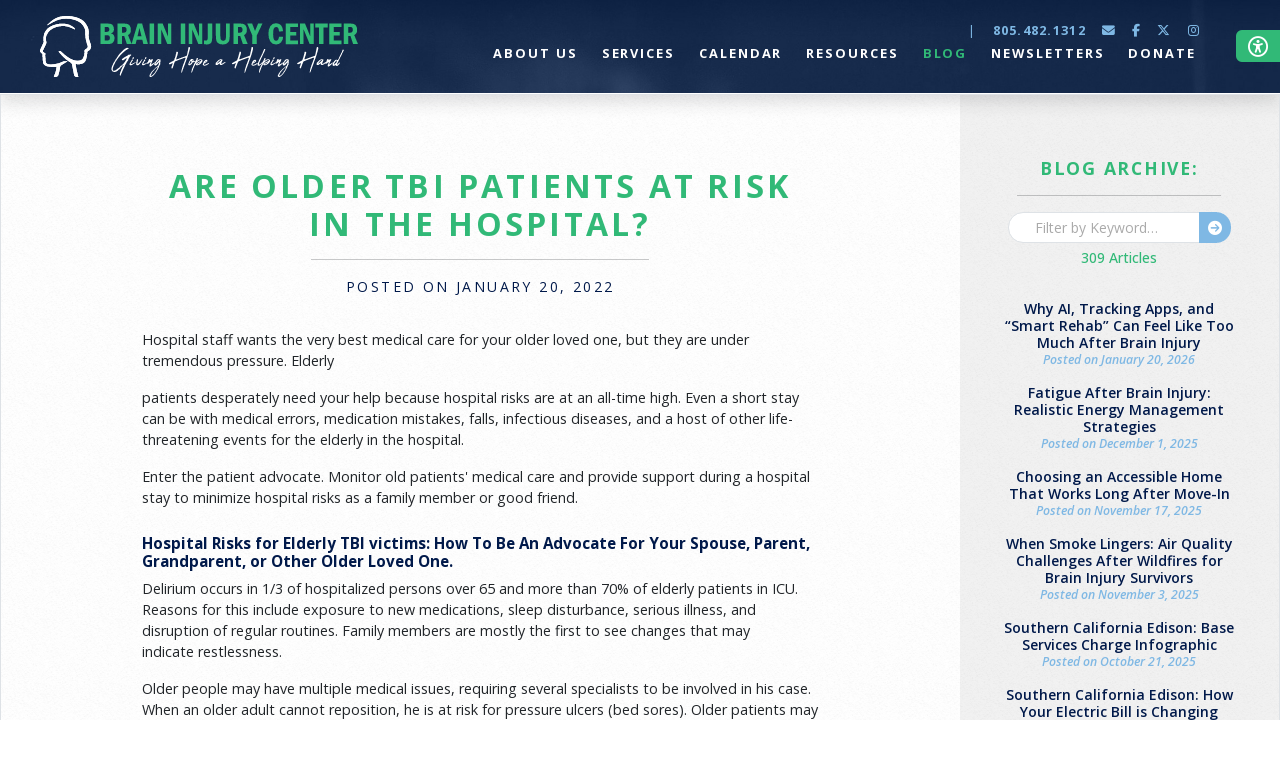

--- FILE ---
content_type: text/html; charset=UTF-8
request_url: https://braininjurycenter.org/blog/?article=113
body_size: 27144
content:


<!doctype html>
<html lang="en">

	<head>

		<meta charset="utf-8">
		<meta name="viewport" content="width=device-width, initial-scale=1, shrink-to-fit=no">		
		<meta property="og:title" content="BIC Blog">
		<meta property="og:image" content="https://braininjurycenter.org/images/brain-injury-center-logo.svg">

		<title>Brain Injury Center | BIC Blog</title>
		
		<link href="../images/icon-braininjurycenter.png" rel="image_src">
		<link href="../images/icon-braininjurycenter.png" rel="shortcut icon" type="image/x-icon">

		<link rel="stylesheet" href="https://cdn.jsdelivr.net/npm/bootstrap@5.3.0-alpha1/dist/css/bootstrap.min.css" integrity="sha384-GLhlTQ8iRABdZLl6O3oVMWSktQOp6b7In1Zl3/Jr59b6EGGoI1aFkw7cmDA6j6gD" crossorigin="anonymous">
		<link rel="stylesheet" href="https://fonts.googleapis.com/css?family=Open+Sans:400,400i,500,500i,600,600i,700,700i">
		<link rel="stylesheet" href="../css/global.css">
		<link rel="stylesheet" href="css/page.css">
		
		<script src="https://code.jquery.com/jquery-3.6.3.min.js" integrity="sha256-pvPw+upLPUjgMXY0G+8O0xUf+/Im1MZjXxxgOcBQBXU=" crossorigin="anonymous"></script>
		<script src="https://kit.fontawesome.com/cd806b912a.js" crossorigin="anonymous"></script>
		<script src="../js/accessibility/accessibility-panel.js"></script>
		<script src="../js/animate-link/animate-link.js"></script>
		<script async src="https://www.googletagmanager.com/gtag/js?id=G-83Y3R8F1S1"></script>

		<script>
			
			window.dataLayer = window.dataLayer || [];
			function gtag(){dataLayer.push(arguments);}
			gtag('js', new Date());

			gtag('config', 'G-83Y3R8F1S1');
			
		</script>	
		
	</head>
	
	<body id="body" class="bg-light-grey-speckles vh-100 blog">
		
		<!-- Header -->
		<header class="container-fluid bg-dark-blue-mirror-photo shadow border-bottom border-white p-0">

			<div class="row align-items-center m-0">

				<div class="col-auto px-4 py-2 mx-3 my-2">

					<a id="logo" class="d-block" href="../">
						<img class="d-block" width="318" src="../images/brain-injury-center-logo-light.svg" title="Logo of Brain Injury Center - Giving Hope a Helping Hand" alt="Logo of Brain Injury Center - Giving Hope a Helping Hand">
					</a>

					<!-- Skip Links -->
					<a class="btn btn-light text-dark-blue visually-hidden-focusable" href="#content">
						Skip to Main Content
					</a>

					<a class="btn btn-light text-dark-blue visually-hidden-focusable" href="#sitemap">
						Skip to Sitemap
					</a>

				</div>

				<!-- Nav Bars -->
				<div class="col text-end">
					
					<button class="d-xl-none fa-light fa-align-right fa-2x text-light-green border-0 bg-transparent" type="button" data-bs-toggle="offcanvas" data-bs-target="#mobile-menu" aria-controls="mobile-menu"></button>
					
					<div id="mobile-menu" class="offcanvas-xl offcanvas-start" tabindex="-1" data-bs-scroll="true" aria-labelledby="mobile-menu-label">

						<nav id="contact" class="">

							<ul class="nav pt-4 pt-xl-0 ps-4 ms-2 justify-content-xl-end text-start">

								<li class="nav-item position-relative">

									<label for="google_translate_element" class="position-absolute text-light-blue" style="margin-left: -20px; margin-top: 2px;"></label>

									<!-- Google Translate -->
									<div class="google-translate me-3" id="google_translate_element"></div>

									<script>

										function googleTranslateElementInit() {

											new google.translate.TranslateElement({
												pageLanguage: 'en'
											}, 'google_translate_element');

										}

									</script>

									<script src="https://translate.google.com/translate_a/element.js?cb=googleTranslateElementInit"></script>						

								</li>

								<li class="nav-item text-light-blue pe-2 fw-light">
									|
								</li>

								<li class="nav-item">
									<a class="nav-link px-2 py-0 fw-bold text-light-blue" href="tel:18054821312">
										805.482.1312
									</a>
								</li>

								<li class="nav-item">
									<a class="nav-link px-2 py-0 fa-solid fa-envelope text-light-blue" href="../about-us/contact-us.php">
										<span class="visually-hidden">
											Email Us
										</span>
									</a>
								</li>

								<li class="nav-item">
									<a class="nav-link px-2 py-0 fa-brands fa-facebook-f text-light-blue" target="_link" href="https://www.facebook.com/BrainInjuryCenter">
										<span class="visually-hidden">
											Find Us on Facebook
										</span>
									</a>
								</li>

								<li class="nav-item">
									<a class="nav-link px-2 py-0 fa-brands fa-x-twitter text-light-blue" target="_link" href="https://x.com/BIC_VC">
										<span class="visually-hidden">
											Follow Us on Twitter-X
										</span>
									</a>
								</li>

								<li class="nav-item">
									<a class="nav-link px-2 py-0 fa-brands fa-instagram text-light-blue" target="_link" href="https://www.instagram.com/braininjurycenter">
										<span class="visually-hidden">
											View Us on Instagram
										</span>
									</a>
								</li>

							</ul>

						</nav>

						<nav id="navigation" role="navigation">

							<ul class="nav justify-content-lg-end text-start text-xl-end pt-1">

								

									<li class="nav-item px-1 dropdown">

										<a  id="dropdown-about-us" class="nav-link px-2 pt-3 pb-0 pt-xl-0 pb-xl-2 text-uppercase fw-bold dropdown-toggle text-white" href="../about-us/" target="" role="button" aria-expanded="false">
											About Us										</a>									

										<ul class="dropdown-menu overflow-hidden bg-white-95 border-0 shadow-sm fw-medium rounded-1" aria-labelledby="dropdown-about-us">

											
												<li class="lh-sm pb-1">
													<a class="dropdown-item hover-white hover-bg-light-green fw-semibold" href="../about-us/" target="">
														What We Do													</a>

												</li>

											
												<li class="lh-sm pb-1">
													<a class="dropdown-item hover-white hover-bg-light-green fw-semibold" href="../about-us/#mission" target="">
														Our Mission													</a>

												</li>

											
												<li class="lh-sm pb-1">
													<a class="dropdown-item hover-white hover-bg-light-green fw-semibold" href="../about-us/become-volunteer.php" target="">
														Become a Volunteer													</a>

												</li>

											
												<li class="lh-sm pb-1">
													<a class="dropdown-item hover-white hover-bg-light-green fw-semibold" href="../about-us/survivor-stories.php" target="">
														Survivor Stories													</a>

												</li>

											
												<li class="lh-sm pb-1">
													<a class="dropdown-item hover-white hover-bg-light-green fw-semibold" href="../about-us/learn-about-brain-injury.php" target="">
														Learn About Brain Injuries													</a>

												</li>

											
												<li class="lh-sm pb-1">
													<a class="dropdown-item hover-white hover-bg-light-green fw-semibold" href="../about-us/staff-board.php" target="">
														Meet Our Staff													</a>

												</li>

											
												<li class="lh-sm pb-1">
													<a class="dropdown-item hover-white hover-bg-light-green fw-semibold" href="../about-us/staff-board.php#board" target="">
														Meet Our Board Members													</a>

												</li>

											
												<li class="lh-sm pb-1">
													<a class="dropdown-item hover-white hover-bg-light-green fw-semibold" href="../jobs/" target="">
														Jobs & Careers													</a>

												</li>

											
												<li class="lh-sm pb-1">
													<a class="dropdown-item hover-white hover-bg-light-green fw-semibold" href="../about-us/contact-us.php" target="">
														Contact Us													</a>

												</li>

											
										</ul>

									</li>

								

									<li class="nav-item px-1 dropdown">

										<a  id="dropdown-services" class="nav-link px-2 pt-3 pb-0 pt-xl-0 pb-xl-2 text-uppercase fw-bold dropdown-toggle text-white" href="../services/" target="" role="button" aria-expanded="false">
											Services										</a>									

										<ul class="dropdown-menu overflow-hidden bg-white-95 border-0 shadow-sm fw-medium rounded-1" aria-labelledby="dropdown-services">

											
												<li class="lh-sm pb-1">
													<a class="dropdown-item hover-white hover-bg-light-green fw-semibold" href="../services/" target="">
														Overview of Services													</a>

												</li>

											
												<li class="lh-sm pb-1">
													<a class="dropdown-item hover-white hover-bg-light-green fw-semibold" href="../services/#care-transitions" target="">
														Care Transitions													</a>

												</li>

											
												<li class="lh-sm pb-1">
													<a class="dropdown-item hover-white hover-bg-light-green fw-semibold" href="../services/#banner-ave" target="">
														Banner House													</a>

												</li>

											
												<li class="lh-sm pb-1">
													<a class="dropdown-item hover-white hover-bg-light-green fw-semibold" href="../services/#support-coordination" target="">
														Support & Care Coordination													</a>

												</li>

											
												<li class="lh-sm pb-1">
													<a class="dropdown-item hover-white hover-bg-light-green fw-semibold" href="../services/#trabajadora-salud" target="">
														Trabajadora de Salud													</a>

												</li>

											
												<li class="lh-sm pb-1">
													<a class="dropdown-item hover-white hover-bg-light-green fw-semibold" href="../services/#support-groups" target="">
														Support Groups													</a>

												</li>

											
												<li class="lh-sm pb-1">
													<a class="dropdown-item hover-white hover-bg-light-green fw-semibold" href="../services/#virtual-reality" target="">
														Virtual Reality													</a>

												</li>

											
												<li class="lh-sm pb-1">
													<a class="dropdown-item hover-white hover-bg-light-green fw-semibold" href="../services/#social-opportunities" target="">
														Social Opportunities													</a>

												</li>

											
												<li class="lh-sm pb-1">
													<a class="dropdown-item hover-white hover-bg-light-green fw-semibold" href="../services/#training-development" target="">
														Training & Skill Development													</a>

												</li>

											
												<li class="lh-sm pb-1">
													<a class="dropdown-item hover-white hover-bg-light-green fw-semibold" href="../resources/" target="">
														BIC Resource Library													</a>

												</li>

											
										</ul>

									</li>

								

									<li class="nav-item px-1 dropdown">

										<a  id="dropdown-calendar" class="nav-link px-2 pt-3 pb-0 pt-xl-0 pb-xl-2 text-uppercase fw-bold dropdown-toggle text-white" href="../calendar/" target="" role="button" aria-expanded="false">
											Calendar										</a>									

										<ul class="dropdown-menu overflow-hidden bg-white-95 border-0 shadow-sm fw-medium rounded-1" aria-labelledby="dropdown-calendar">

											
												<li class="lh-sm pb-1">
													<a class="dropdown-item hover-white hover-bg-light-green fw-semibold" href="../eomm/" target="">
														Evening of Magical Memories Gala													</a>

												</li>

											
												<li class="lh-sm pb-1">
													<a class="dropdown-item hover-white hover-bg-light-green fw-semibold" href="../calendar/" target="">
														All Calendar Events													</a>

												</li>

											
										</ul>

									</li>

								

									<li class="nav-item px-1 dropdown">

										<a  id="dropdown-resources" class="nav-link px-2 pt-3 pb-0 pt-xl-0 pb-xl-2 text-uppercase fw-bold dropdown-toggle text-white" href="../resources/" target="" role="button" aria-expanded="false">
											Resources										</a>									

										<ul class="dropdown-menu overflow-hidden bg-white-95 border-0 shadow-sm fw-medium rounded-1" aria-labelledby="dropdown-resources">

											
												<li class="lh-sm pb-1">
													<a class="dropdown-item hover-white hover-bg-light-green fw-semibold" href="../resources/" target="">
														Search for Resources													</a>

												</li>

											
										</ul>

									</li>

								

									<li class="nav-item px-1 dropdown">

										<a  id="dropdown-blog" class="nav-link px-2 pt-3 pb-0 pt-xl-0 pb-xl-2 text-uppercase fw-bold dropdown-toggle text-light-green" href="../blog/" target="" role="button" aria-expanded="false">
											Blog										</a>									

										<ul class="dropdown-menu overflow-hidden bg-white-95 border-0 shadow-sm fw-medium rounded-1" aria-labelledby="dropdown-blog">

											
												<li class="lh-sm pb-1">
													<a class="dropdown-item hover-white hover-bg-light-green fw-semibold" href="../blog/" target="">
														Brain Injury Center Blog													</a>

												</li>

											
										</ul>

									</li>

								

									<li class="nav-item px-1 dropdown">

										<a  id="dropdown-newsletters" class="nav-link px-2 pt-3 pb-0 pt-xl-0 pb-xl-2 text-uppercase fw-bold dropdown-toggle text-white" href="../newsletters/" target="" role="button" aria-expanded="false">
											Newsletters										</a>									

										<ul class="dropdown-menu overflow-hidden bg-white-95 border-0 shadow-sm fw-medium rounded-1" aria-labelledby="dropdown-newsletters">

											
												<li class="lh-sm pb-1">
													<a class="dropdown-item hover-white hover-bg-light-green fw-semibold" href="../newsletters/" target="">
														Newsletters Archive													</a>

												</li>

											
										</ul>

									</li>

								

									<li class="nav-item px-1 dropdown">

										<a  id="dropdown-donate" class="nav-link px-2 pt-3 pb-0 pt-xl-0 pb-xl-2 text-uppercase fw-bold dropdown-toggle text-white" href="../donate/" target="" role="button" aria-expanded="false">
											Donate										</a>									

										<ul class="dropdown-menu overflow-hidden bg-white-95 border-0 shadow-sm fw-medium rounded-1" aria-labelledby="dropdown-donate">

											
												<li class="lh-sm pb-1">
													<a class="dropdown-item hover-white hover-bg-light-green fw-semibold" href="../donate/donate.php" target="">
														Financial Donation													</a>

												</li>

											
												<li class="lh-sm pb-1">
													<a class="dropdown-item hover-white hover-bg-light-green fw-semibold" href="https://www.ralphs.com/i/community/community-rewards" target="_blank">
														Ralphs Community Contribution Program													</a>

												</li>

											
												<li class="lh-sm pb-1">
													<a class="dropdown-item hover-white hover-bg-light-green fw-semibold" href="https://stockdonator.com/stock-information/?oid=c4fd72" target="_blank">
														Give Stocks													</a>

												</li>

											
												<li class="lh-sm pb-1">
													<a class="dropdown-item hover-white hover-bg-light-green fw-semibold" href="../eomm/" target="">
														Evening of Magical Memories Tickets													</a>

												</li>

											
												<li class="lh-sm pb-1">
													<a class="dropdown-item hover-white hover-bg-light-green fw-semibold" href="../eomm/sponsorship-tickets.php" target="">
														EOMM Sponsorship													</a>

												</li>

											
										</ul>

									</li>

								
							</ul>

						</nav>

					</div>
						
				</div>

			<div class="col-auto text-end p-0 ps-lg-3">

				<a class="d-inline-block bg-light-green text-white px-2 py-1 rounded-start" href="#" data-toggle="modal" data-target="#accessibility-panel">

					<i class="fa-regular fa-lg fa-universal-access mx-1 my-2">
						<span class="visually-hidden">Click to toggle open/close accessibility features.</span>
					</i>

				</a>

			</div>

		</div>

			<!-- Accessibility Panel -->
			<div id="accessibility-panel" class="modal fade" tabindex="-1" role="dialog" aria-labelledby="accessibility-panel-label" aria-hidden="true">

				<div class="modal-dialog modal-dialog-centered" role="document">

					<div class="modal-content bg-darker-blue">

						<div class="modal-header border-0">

							<h1 class="modal-title w-100 ms-4 text-light-green text-center" id="accessibility-panel-label">

								<div class="row justify-content-center align-items-center">
									<i class="col-auto m-0 p-0 fa-light fa-lg fa-universal-access"></i>
									<span class="col-auto">Accessibility Panel</span>
								</div>

							</h1>

						</div>

						<div class="modal-body text-center pt-0">

							<ul class="d-inline-block list-unstyled text-start h5">

								<li id="increase" class="py-1">
									<a class="text-white" href="#">
										Increase Text Size
									</a>
								</li>

								<li id="decrease" class="py-1">
									<a class="text-white" href="#">
										Decrease Text Size
									</a>
								</li>

								<li id="default" class="py-1">
									<a class="text-white" href="#">
										Default Text Size
									</a>
								</li>

								<li id="contrast" class="py-1">
									<a class="text-white" href="#">
										High-Contrast View
									</a>
								</li>

							</ul>

						</div>

					</div>

				</div>

			</div>
			
		</header>

		<style>

			nav li.dropdown a.dropdown-toggle::after {
				display: none !important;
			}

			nav li.dropdown ul.dropdown-menu {
				/* top: inherit; */
				left: 0;
				display: block;
				opacity: 0.0;
				max-height: 0;
				font-size: 0.8rem !important;
				letter-spacing: 0 !important;
				transition: opacity 0.15s ease-out, max-height 0s linear;
				transition-delay: 0.0s, 0.25s;
			}

				nav li.dropdown:last-of-type ul.dropdown-menu .dropdown-item {
					white-space: normal;
				}

				nav li.dropdown:hover ul.dropdown-menu {
					opacity: 1.0;
					max-height: 100vh;
					transition: opacity 0.25s ease-in, max-height 0s linear;
				}

			@media (max-width: 1199.98px) {

				[class^="offcanvas"] {
					overflow-y: auto;
					background-color: #00194a;
					width: 100% !important;
					max-width: 75%;
				}

				nav li.dropdown {
					width: 100%;
				}

					nav li.dropdown ul.dropdown-menu {
						background-color: transparent;
						position: relative;
						opacity: 1;
						max-height: none;
						box-shadow: none !important;
						padding-bottom: 1.0rem;
					}

						nav li.dropdown ul.dropdown-menu a.dropdown-item {
							white-space: normal;
							color: #31b977;
						}

			}

			.home header {
				position: absolute;
				z-index: 2000;
				background: none !important;
			}

				.home header.shadow {
					box-shadow: none !important;
				}

				.home header.border-bottom {
					border-bottom: none !important;
				}
			
		</style>			
		
		<!-- Content -->
		<main id="content">

<article class="container-fluid border">
	
	<div class="row">
		
		<!-- Latest Article -->
		<div id="latest-article" class="col py-4">
			
		<section id="are-older-tbi-patients-at-risk-in-the-hospital?" class="container w-75 py-5 mb-5 text-start">

			<h2 class="display-2 text-light-green text-center">
				Are Older TBI Patients at Risk in the Hospital?
				<!--
				<small class="d-block text-uppercase text-dark-blue fw-light pt-2">by Charles Watson</small>
				-->
			</h2>

			<hr class="w-50 mx-auto">

			<p class="text-uppercase text-dark-blue fw-light small text-center ls-150 pt-0 pb-3">
				Posted on January 20, 2022
			</p>

			<div>				
				<p>Hospital staff wants the very best medical care for your older loved one, but they are under tremendous pressure. Elderly</p>

<p>patients desperately need your help because hospital risks are at an all-time high. Even a short stay can be with medical errors, medication mistakes, falls, infectious diseases, and a host of other life-threatening events for the elderly in the hospital.</p>

<p>Enter the patient advocate. Monitor old patients&#39; medical care and provide support during a hospital stay to minimize hospital risks as a family member or good friend.</p>

<h4>Hospital Risks for Elderly TBI victims: How To Be An Advocate For Your Spouse, Parent, Grandparent, or Other Older Loved One.</h4>

<p>Delirium occurs in 1/3 of hospitalized persons over 65 and more than 70% of elderly patients in ICU. Reasons for this include exposure to new medications, sleep disturbance, serious illness, and disruption of regular routines. Family members are mostly the first to see changes that may indicate&nbsp;restlessness.</p>

<p>Older people may have multiple medical issues, requiring several specialists to be involved in his case. When an older adult cannot reposition, he is at risk for pressure ulcers (bed sores). Older patients may already be taking numerous medications, leading to adverse effects. New drugs may be prescribed, which can lead to side effects.</p>

<p>The main cause of injury and death among older adults is falling. If they are sedated or disoriented, older adults are at risk for falls. They can also be at risk for malnutrition. The nutritional status of elderly patients has been reported to diminish in hospitals. This can slow recovery.</p>

<p>Infectious diseases such as pneumonia and MRSA are common in hospitals. Pneumonia acquired in the hospital is more serious due to the more aggressive infecting organisms, making it harder to treat.</p>

<h4>What A Patient Advocate Can Do</h4>

<p>Have The Patient&#39;s Medical History. Bring in your loved one&#39;s complete medical records, including medication such as over-the-counter drugs and any herbs and supplements taken. Include any allergies to medicines.</p>

<p>Bring eyeglasses and Hearing Aids: Ensure your loved one has these essentials handy to hear and see better and what is happening.</p>

<p>Make the patient&#39;s hospital room feel like home: Older patients do better in the hospital if their routines and sense of familiarity are preserved. A cozy blanket, photos of family and friends, their address book should they want to contact loved ones, books, newspapers, etc.</p>

<p>Practice Bed Sore Prevention. Monitor how many times a patient&#39;s body is turned to prevent pressure ulcers if he cannot reposition himself in bed. Ask the patient&#39;s nurse-in-charge to help you.&nbsp;</p>

<p>Meet The Doctors: Make sure to be present during doctors&#39; rounds to have face-to-face interactions. Create a list of questions with your loved one&#39;s physicians ahead of time and document the answers in a notebook.</p>

<p>Be aware of behavior and mood changes in your loved one, such as confusion, drowsiness, apathy, hallucinations, little or no speech or movement, or agitation. If you notice any of these sudden changes, be sure to bring it to the attention of the patient&#39;s health care team and ask for an evaluation.</p>

<p>Monitor Meals: Monitor dietary restrictions to ensure the patient receives meals the doctor has ordered. Hospital staff may be too quick to take away meal trays before the patient has had the time or the inclination to eat. You can also bring home cooked food but check with the patient&#39;s nutritionist first.</p>

<p>Prevent falls: If your elderly parent is at risk for falling, be at the bedside at all times. You can create a family sponsor team with other loved ones taking shifts.&nbsp;</p>

<p>Prevent diseases in the hospital:&nbsp;&nbsp;Ask everyone to use anti-bacterial gel by the patient&#39;s bed. Try to get your elderly loved one into a private hospital room; this considerably cuts down the cross-contamination of diseases.</p>

			</div>

		</section>
			</div>
		
		<!-- Previous Articles -->
		<div id="previous-articles" class="col-12 col-md-4 col-lg-3 bg-grey-5 px-2 py-5">
			
			<div class="sticky-top px-3">
				
				<h3 class="display-2 text-center">
					Blog Archive:
				</h3>

				<hr class="w-75 mt-3 mb-3 mx-auto">
				
				<form class="d-block text-center px-4 pb-4" method="get" novalidate>
					
					<div class="input-group">
						<input class="form-control form-control-sm rounded-start-pill text-center" type="search" name="search" placeholder="Filter by Keyword&hellip;" value="" aria-label="Filter by Keyword" aria-describedby="button-addon">
						<button id="button-addon" class="btn btn-sm bg-light-blue hover-bg-dark-blue text-white rounded-end-pill" type="submit"><i class="fas fa-arrow-circle-right"></i></button>
					</div>
					
					<p class="small text-light-green pt-1 fw-medium mb-0">
						309 Articles
					</p>
										
				</form>
				
				<div id="listing" class="vh-100 overflow-auto">

					<ul class="nav flex-column text-center">
						
		<li class="nav-item small">
			<a class="nav-link text-dark-blue fw-semibold " href="?article=315">
				<span>Why AI, Tracking Apps, and “Smart Rehab” Can Feel Like Too Much After Brain Injury</span>
				<em class="d-block text-light-blue small">Posted on January 20, 2026</em>
			</a>
		</li>
	
		<li class="nav-item small">
			<a class="nav-link text-dark-blue fw-semibold " href="?article=314">
				<span>Fatigue After Brain Injury: Realistic Energy Management Strategies</span>
				<em class="d-block text-light-blue small">Posted on December 1, 2025</em>
			</a>
		</li>
	
		<li class="nav-item small">
			<a class="nav-link text-dark-blue fw-semibold " href="?article=313">
				<span>Choosing an Accessible Home That Works Long After Move-In</span>
				<em class="d-block text-light-blue small">Posted on November 17, 2025</em>
			</a>
		</li>
	
		<li class="nav-item small">
			<a class="nav-link text-dark-blue fw-semibold " href="?article=312">
				<span>When Smoke Lingers: Air Quality Challenges After Wildfires for Brain Injury Survivors</span>
				<em class="d-block text-light-blue small">Posted on November 3, 2025</em>
			</a>
		</li>
	
		<li class="nav-item small">
			<a class="nav-link text-dark-blue fw-semibold " href="?article=311">
				<span>Southern California Edison: Base Services Charge Infographic</span>
				<em class="d-block text-light-blue small">Posted on October 21, 2025</em>
			</a>
		</li>
	
		<li class="nav-item small">
			<a class="nav-link text-dark-blue fw-semibold " href="?article=308">
				<span>Southern California Edison: How Your Electric Bill is Changing Starting in November 2025</span>
				<em class="d-block text-light-blue small">Posted on October 1, 2025</em>
			</a>
		</li>
	
		<li class="nav-item small">
			<a class="nav-link text-dark-blue fw-semibold " href="?article=310">
				<span>Rethinking Brain Injury: Moving Beyond Mild, Moderate, and Severe</span>
				<em class="d-block text-light-blue small">Posted on October 1, 2025</em>
			</a>
		</li>
	
		<li class="nav-item small">
			<a class="nav-link text-dark-blue fw-semibold " href="?article=307">
				<span>How Seniors Can Build a Healthier, More Fulfilling Life — Without Overhauling Everything at Once</span>
				<em class="d-block text-light-blue small">Posted on September 22, 2025</em>
			</a>
		</li>
	
		<li class="nav-item small">
			<a class="nav-link text-dark-blue fw-semibold " href="?article=306">
				<span>What’s New in Brain Injury Recovery in 2025?</span>
				<em class="d-block text-light-blue small">Posted on September 1, 2025</em>
			</a>
		</li>
	
		<li class="nav-item small">
			<a class="nav-link text-dark-blue fw-semibold " href="?article=305">
				<span>Community Resource Guide from Southern California Edison</span>
				<em class="d-block text-light-blue small">Posted on August 11, 2025</em>
			</a>
		</li>
	
		<li class="nav-item small">
			<a class="nav-link text-dark-blue fw-semibold " href="?article=304">
				<span>Staying Grounded in Chaos: Communication and Shelter Strategies for Brain Injury Survivors</span>
				<em class="d-block text-light-blue small">Posted on August 1, 2025</em>
			</a>
		</li>
	
		<li class="nav-item small">
			<a class="nav-link text-dark-blue fw-semibold " href="?article=303">
				<span>2025 Wildfire Safety Checklist for Brain Injury Survivors</span>
				<em class="d-block text-light-blue small">Posted on July 10, 2025</em>
			</a>
		</li>
	
		<li class="nav-item small">
			<a class="nav-link text-dark-blue fw-semibold " href="?article=293">
				<span>The Long Shadow of Mild Traumatic Brain Injuries (mTBIs)</span>
				<em class="d-block text-light-blue small">Posted on February 27, 2025</em>
			</a>
		</li>
	
		<li class="nav-item small">
			<a class="nav-link text-dark-blue fw-semibold " href="?article=294">
				<span>Dealing With Insomnia in Caregiving for Brain Injuries</span>
				<em class="d-block text-light-blue small">Posted on February 19, 2025</em>
			</a>
		</li>
	
		<li class="nav-item small">
			<a class="nav-link text-dark-blue fw-semibold " href="?article=295">
				<span>The Intersection of Aging and Brain Injury</span>
				<em class="d-block text-light-blue small">Posted on February 10, 2025</em>
			</a>
		</li>
	
		<li class="nav-item small">
			<a class="nav-link text-dark-blue fw-semibold " href="?article=296">
				<span>Rebuilding Life After a Brain Injury: The Role of Physical, Occupational, and Speech Therapy</span>
				<em class="d-block text-light-blue small">Posted on February 3, 2025</em>
			</a>
		</li>
	
		<li class="nav-item small">
			<a class="nav-link text-dark-blue fw-semibold " href="?article=297">
				<span>Types of Brain Injuries and Their Common Symptoms</span>
				<em class="d-block text-light-blue small">Posted on January 29, 2025</em>
			</a>
		</li>
	
		<li class="nav-item small">
			<a class="nav-link text-dark-blue fw-semibold " href="?article=298">
				<span>Legal and Financial Resources for Caregivers</span>
				<em class="d-block text-light-blue small">Posted on January 20, 2025</em>
			</a>
		</li>
	
		<li class="nav-item small">
			<a class="nav-link text-dark-blue fw-semibold " href="?article=299">
				<span>Addressing the Unique Challenges Faced by Survivors from Diverse Backgrounds</span>
				<em class="d-block text-light-blue small">Posted on January 11, 2025</em>
			</a>
		</li>
	
		<li class="nav-item small">
			<a class="nav-link text-dark-blue fw-semibold " href="?article=300">
				<span>Recognizing and Addressing Mental Health Concerns Common After Brain Injury</span>
				<em class="d-block text-light-blue small">Posted on January 4, 2025</em>
			</a>
		</li>
	
		<li class="nav-item small">
			<a class="nav-link text-dark-blue fw-semibold " href="?article=292">
				<span>Tools and Resources for Brain Injury Caregivers</span>
				<em class="d-block text-light-blue small">Posted on December 30, 2024</em>
			</a>
		</li>
	
		<li class="nav-item small">
			<a class="nav-link text-dark-blue fw-semibold " href="?article=291">
				<span>How Gaming Is Becoming a Cognitive Rehab Tool for Brain Injury Survivors in 2024</span>
				<em class="d-block text-light-blue small">Posted on December 23, 2024</em>
			</a>
		</li>
	
		<li class="nav-item small">
			<a class="nav-link text-dark-blue fw-semibold " href="?article=290">
				<span>How to Create a Safe Home Environment for Brain Injury Survivors</span>
				<em class="d-block text-light-blue small">Posted on December 17, 2024</em>
			</a>
		</li>
	
		<li class="nav-item small">
			<a class="nav-link text-dark-blue fw-semibold " href="?article=289">
				<span>Digital Twin Therapy: Revolutionizing Brain Injury Recovery with Virtual Brain Models</span>
				<em class="d-block text-light-blue small">Posted on December 8, 2024</em>
			</a>
		</li>
	
		<li class="nav-item small">
			<a class="nav-link text-dark-blue fw-semibold " href="?article=288">
				<span>How To Maintain Romance and Connection with a Partner After a Brain Injury</span>
				<em class="d-block text-light-blue small">Posted on December 2, 2024</em>
			</a>
		</li>
	
		<li class="nav-item small">
			<a class="nav-link text-dark-blue fw-semibold " href="?article=287">
				<span>Photobiomodulation Therapy: Light at the End of the Tunnel for Brain Injury Recovery</span>
				<em class="d-block text-light-blue small">Posted on November 22, 2024</em>
			</a>
		</li>
	
		<li class="nav-item small">
			<a class="nav-link text-dark-blue fw-semibold " href="?article=286">
				<span>Neuro-Hospitality: How Travel Services Are Evolving to Support Brain Injury Survivors</span>
				<em class="d-block text-light-blue small">Posted on November 14, 2024</em>
			</a>
		</li>
	
		<li class="nav-item small">
			<a class="nav-link text-dark-blue fw-semibold " href="?article=285">
				<span>The Spiritual Side of Caregiving - Finding Peace in Challenging Times</span>
				<em class="d-block text-light-blue small">Posted on November 9, 2024</em>
			</a>
		</li>
	
		<li class="nav-item small">
			<a class="nav-link text-dark-blue fw-semibold " href="?article=284">
				<span>2024's Focus on Neurological Diversity in Schools: How Brain Injury Survivors Are Shaping New Educational Policies</span>
				<em class="d-block text-light-blue small">Posted on November 3, 2024</em>
			</a>
		</li>
	
		<li class="nav-item small">
			<a class="nav-link text-dark-blue fw-semibold " href="?article=283">
				<span>How Virtual Avatars Are Being Used to Help Brain Injury Survivors Relearn Social Skills</span>
				<em class="d-block text-light-blue small">Posted on October 30, 2024</em>
			</a>
		</li>
	
		<li class="nav-item small">
			<a class="nav-link text-dark-blue fw-semibold " href="?article=282">
				<span>Wearable Neurofeedback Devices in 2024: How Real-Time Brain Monitoring is Transforming Recovery</span>
				<em class="d-block text-light-blue small">Posted on October 27, 2024</em>
			</a>
		</li>
	
		<li class="nav-item small">
			<a class="nav-link text-dark-blue fw-semibold " href="?article=281">
				<span>CRISPR Gene Editing for Brain Injury: Are We Closer to a Cure in 2024?</span>
				<em class="d-block text-light-blue small">Posted on October 19, 2024</em>
			</a>
		</li>
	
		<li class="nav-item small">
			<a class="nav-link text-dark-blue fw-semibold " href="?article=280">
				<span>How Social Media Algorithms Are Evolving to Support Mental Health for Brain Injury Survivors in 2024</span>
				<em class="d-block text-light-blue small">Posted on October 13, 2024</em>
			</a>
		</li>
	
		<li class="nav-item small">
			<a class="nav-link text-dark-blue fw-semibold " href="?article=279">
				<span>How Global Remote Work Trends in 2024 Are Supporting Brain Injury Survivors’ Career Growth</span>
				<em class="d-block text-light-blue small">Posted on October 7, 2024</em>
			</a>
		</li>
	
		<li class="nav-item small">
			<a class="nav-link text-dark-blue fw-semibold " href="?article=278">
				<span>How Global Remote Work Trends in 2024 Are Supporting Brain Injury Survivors’ Career Growth</span>
				<em class="d-block text-light-blue small">Posted on October 5, 2024</em>
			</a>
		</li>
	
		<li class="nav-item small">
			<a class="nav-link text-dark-blue fw-semibold " href="?article=277">
				<span>The Role of Exosomes in Brain Injury Repair: A New Frontier in Regenerative Medicine</span>
				<em class="d-block text-light-blue small">Posted on October 2, 2024</em>
			</a>
		</li>
	
		<li class="nav-item small">
			<a class="nav-link text-dark-blue fw-semibold " href="?article=276">
				<span>Developing a Growth Mindset After a Brain Injury: Building Resilience for Long-Term Success</span>
				<em class="d-block text-light-blue small">Posted on September 29, 2024</em>
			</a>
		</li>
	
		<li class="nav-item small">
			<a class="nav-link text-dark-blue fw-semibold " href="?article=275">
				<span>AI Chatbots as Emotional Support for Brain Injury Survivors: The Future of Mental Health Care?</span>
				<em class="d-block text-light-blue small">Posted on September 22, 2024</em>
			</a>
		</li>
	
		<li class="nav-item small">
			<a class="nav-link text-dark-blue fw-semibold " href="?article=274">
				<span>Neurocinema: How Watching Specific Movies Can Enhance Cognitive Rehabilitation</span>
				<em class="d-block text-light-blue small">Posted on September 13, 2024</em>
			</a>
		</li>
	
		<li class="nav-item small">
			<a class="nav-link text-dark-blue fw-semibold " href="?article=273">
				<span>The Power of Community: How Brain Injury Survivors Are Finding Strength in Support Groups</span>
				<em class="d-block text-light-blue small">Posted on September 7, 2024</em>
			</a>
		</li>
	
		<li class="nav-item small">
			<a class="nav-link text-dark-blue fw-semibold " href="?article=272">
				<span>AI-Powered Rehabilitation: How Artificial Intelligence is Shaping Brain Injury Recovery</span>
				<em class="d-block text-light-blue small">Posted on August 30, 2024</em>
			</a>
		</li>
	
		<li class="nav-item small">
			<a class="nav-link text-dark-blue fw-semibold " href="?article=271">
				<span>Post-Injury Mental Health: Managing Anxiety and Depression After a Brain Injury</span>
				<em class="d-block text-light-blue small">Posted on August 24, 2024</em>
			</a>
		</li>
	
		<li class="nav-item small">
			<a class="nav-link text-dark-blue fw-semibold " href="?article=270">
				<span>Caregiver Burnout: Recognizing the Signs and Practicing Self-Care</span>
				<em class="d-block text-light-blue small">Posted on August 21, 2024</em>
			</a>
		</li>
	
		<li class="nav-item small">
			<a class="nav-link text-dark-blue fw-semibold " href="?article=269">
				<span>Biomarkers and Blood Tests: Predicting Brain Injury Recovery Outcomes</span>
				<em class="d-block text-light-blue small">Posted on August 14, 2024</em>
			</a>
		</li>
	
		<li class="nav-item small">
			<a class="nav-link text-dark-blue fw-semibold " href="?article=268">
				<span>Transcranial Magnetic Stimulation (TMS) in Brain Injury Recovery</span>
				<em class="d-block text-light-blue small">Posted on August 12, 2024</em>
			</a>
		</li>
	
		<li class="nav-item small">
			<a class="nav-link text-dark-blue fw-semibold " href="?article=267">
				<span>Artificial Intelligence in Brain Injury Diagnosis and Treatment</span>
				<em class="d-block text-light-blue small">Posted on August 7, 2024</em>
			</a>
		</li>
	
		<li class="nav-item small">
			<a class="nav-link text-dark-blue fw-semibold " href="?article=266">
				<span>Wearable Technology: Monitoring and Aiding Brain Injury Recovery</span>
				<em class="d-block text-light-blue small">Posted on August 3, 2024</em>
			</a>
		</li>
	
		<li class="nav-item small">
			<a class="nav-link text-dark-blue fw-semibold " href="?article=265">
				<span>Epigenetics and Brain Injury: How Your Genes Influence Recovery</span>
				<em class="d-block text-light-blue small">Posted on August 1, 2024</em>
			</a>
		</li>
	
		<li class="nav-item small">
			<a class="nav-link text-dark-blue fw-semibold " href="?article=264">
				<span>Nutrition and Brain Health: Foods That Aid in Recovery</span>
				<em class="d-block text-light-blue small">Posted on July 29, 2024</em>
			</a>
		</li>
	
		<li class="nav-item small">
			<a class="nav-link text-dark-blue fw-semibold " href="?article=263">
				<span>Returning to Work After a Brain Injury: Preparing for Success</span>
				<em class="d-block text-light-blue small">Posted on July 26, 2024</em>
			</a>
		</li>
	
		<li class="nav-item small">
			<a class="nav-link text-dark-blue fw-semibold " href="?article=262">
				<span>The Role of Social Support in Brain Injury Recovery</span>
				<em class="d-block text-light-blue small">Posted on July 22, 2024</em>
			</a>
		</li>
	
		<li class="nav-item small">
			<a class="nav-link text-dark-blue fw-semibold " href="?article=261">
				<span>The Role of Caregivers in Brain Injury Recovery</span>
				<em class="d-block text-light-blue small">Posted on July 19, 2024</em>
			</a>
		</li>
	
		<li class="nav-item small">
			<a class="nav-link text-dark-blue fw-semibold " href="?article=260">
				<span>Effective Strategies for Managing Chronic Pain After Brain Injury</span>
				<em class="d-block text-light-blue small">Posted on July 15, 2024</em>
			</a>
		</li>
	
		<li class="nav-item small">
			<a class="nav-link text-dark-blue fw-semibold " href="?article=259">
				<span>Brain Injury and Substance Abuse: Dual Diagnosis</span>
				<em class="d-block text-light-blue small">Posted on July 11, 2024</em>
			</a>
		</li>
	
		<li class="nav-item small">
			<a class="nav-link text-dark-blue fw-semibold " href="?article=258">
				<span>Art Therapy for Cognitive Rehabilitation</span>
				<em class="d-block text-light-blue small">Posted on July 7, 2024</em>
			</a>
		</li>
	
		<li class="nav-item small">
			<a class="nav-link text-dark-blue fw-semibold " href="?article=257">
				<span>Brain Injury Prevention in High-Risk Occupations</span>
				<em class="d-block text-light-blue small">Posted on July 2, 2024</em>
			</a>
		</li>
	
		<li class="nav-item small">
			<a class="nav-link text-dark-blue fw-semibold " href="?article=256">
				<span>The Impact of Brain Injury on Speech and Language</span>
				<em class="d-block text-light-blue small">Posted on June 21, 2024</em>
			</a>
		</li>
	
		<li class="nav-item small">
			<a class="nav-link text-dark-blue fw-semibold " href="?article=255">
				<span>Impact of Brain Injuries on Children's Development</span>
				<em class="d-block text-light-blue small">Posted on June 11, 2024</em>
			</a>
		</li>
	
		<li class="nav-item small">
			<a class="nav-link text-dark-blue fw-semibold " href="?article=254">
				<span>Financial Planning for Brain Injury Survivors</span>
				<em class="d-block text-light-blue small">Posted on June 4, 2024</em>
			</a>
		</li>
	
		<li class="nav-item small">
			<a class="nav-link text-dark-blue fw-semibold " href="?article=251">
				<span>Understanding the Long-Term Neurological Impact of COVID-19 on Brain Health</span>
				<em class="d-block text-light-blue small">Posted on May 31, 2024</em>
			</a>
		</li>
	
		<li class="nav-item small">
			<a class="nav-link text-dark-blue fw-semibold " href="?article=250">
				<span>The Gut-Brain Connection: Exploring the Role of Microbiota in Brain Injury Recovery</span>
				<em class="d-block text-light-blue small">Posted on May 27, 2024</em>
			</a>
		</li>
	
		<li class="nav-item small">
			<a class="nav-link text-dark-blue fw-semibold " href="?article=249">
				<span>Pioneering Psychological Support: New Techniques for Brain Injury Survivors and Caretakers</span>
				<em class="d-block text-light-blue small">Posted on May 17, 2024</em>
			</a>
		</li>
	
		<li class="nav-item small">
			<a class="nav-link text-dark-blue fw-semibold " href="?article=248">
				<span>The Benefits of Social Robotics in Assisting Brain Injury Patients</span>
				<em class="d-block text-light-blue small">Posted on May 11, 2024</em>
			</a>
		</li>
	
		<li class="nav-item small">
			<a class="nav-link text-dark-blue fw-semibold " href="?article=247">
				<span>The Impact of Sleep on Brain Injury Recovery: Understanding and Improving Sleep Hygiene</span>
				<em class="d-block text-light-blue small">Posted on May 4, 2024</em>
			</a>
		</li>
	
		<li class="nav-item small">
			<a class="nav-link text-dark-blue fw-semibold " href="?article=246">
				<span>Ethical Considerations in the Use Of AI for Brain Injury Diagnosis and Treatment</span>
				<em class="d-block text-light-blue small">Posted on April 28, 2024</em>
			</a>
		</li>
	
		<li class="nav-item small">
			<a class="nav-link text-dark-blue fw-semibold " href="?article=245">
				<span>Rediscovering Joy and Connection: Role-Playing Games in Brain Injury Recovery</span>
				<em class="d-block text-light-blue small">Posted on April 22, 2024</em>
			</a>
		</li>
	
		<li class="nav-item small">
			<a class="nav-link text-dark-blue fw-semibold " href="?article=244">
				<span>Managing Fatigue with Mindful Techniques: Enhancing Energy in Brain Injury Recovery</span>
				<em class="d-block text-light-blue small">Posted on April 15, 2024</em>
			</a>
		</li>
	
		<li class="nav-item small">
			<a class="nav-link text-dark-blue fw-semibold " href="?article=237">
				<span>Understanding Wildfire Risks for Brain Injury Survivors and Their Caretakers</span>
				<em class="d-block text-light-blue small">Posted on April 9, 2024</em>
			</a>
		</li>
	
		<li class="nav-item small">
			<a class="nav-link text-dark-blue fw-semibold " href="?article=243">
				<span>Innovations in Traumatic Brain Injury Research: A Closer Look at Organoids and Oxygen</span>
				<em class="d-block text-light-blue small">Posted on April 5, 2024</em>
			</a>
		</li>
	
		<li class="nav-item small">
			<a class="nav-link text-dark-blue fw-semibold " href="?article=242">
				<span>Concussion Awareness in Focus: Insights from the 2024 Brain Injury Seminar</span>
				<em class="d-block text-light-blue small">Posted on March 21, 2024</em>
			</a>
		</li>
	
		<li class="nav-item small">
			<a class="nav-link text-dark-blue fw-semibold " href="?article=253">
				<span>Conserve to Protect and Enable</span>
				<em class="d-block text-light-blue small">Posted on March 15, 2024</em>
			</a>
		</li>
	
		<li class="nav-item small">
			<a class="nav-link text-dark-blue fw-semibold " href="?article=252">
				<span>Hiking in a Wheelchair with Ocean Views and Improving Memory & Eye Tracking Simultaneously</span>
				<em class="d-block text-light-blue small">Posted on March 13, 2024</em>
			</a>
		</li>
	
		<li class="nav-item small">
			<a class="nav-link text-dark-blue fw-semibold " href="?article=241">
				<span>Shaping the Future: A Deep Dive into the 2024 NABIS Conference on Brain Injury</span>
				<em class="d-block text-light-blue small">Posted on March 3, 2024</em>
			</a>
		</li>
	
		<li class="nav-item small">
			<a class="nav-link text-dark-blue fw-semibold " href="?article=240">
				<span>Advancements in Mild Brain Injury Diagnosis</span>
				<em class="d-block text-light-blue small">Posted on February 25, 2024</em>
			</a>
		</li>
	
		<li class="nav-item small">
			<a class="nav-link text-dark-blue fw-semibold " href="?article=239">
				<span>Macrophage-Based Therapy for Treating Brain Injuries</span>
				<em class="d-block text-light-blue small">Posted on February 17, 2024</em>
			</a>
		</li>
	
		<li class="nav-item small">
			<a class="nav-link text-dark-blue fw-semibold " href="?article=235">
				<span>Understanding Post-Injury Seizures: Navigating A New Reality</span>
				<em class="d-block text-light-blue small">Posted on December 28, 2023</em>
			</a>
		</li>
	
		<li class="nav-item small">
			<a class="nav-link text-dark-blue fw-semibold " href="?article=234">
				<span>Personal Safety Measures For Brain Injury Survivors: Creating A Safe Living Environment</span>
				<em class="d-block text-light-blue small">Posted on December 23, 2023</em>
			</a>
		</li>
	
		<li class="nav-item small">
			<a class="nav-link text-dark-blue fw-semibold " href="?article=233">
				<span>Managing Sensory Processing Issues: Navigating A World Of Heightened Senses</span>
				<em class="d-block text-light-blue small">Posted on December 19, 2023</em>
			</a>
		</li>
	
		<li class="nav-item small">
			<a class="nav-link text-dark-blue fw-semibold " href="?article=232">
				<span>Brain Injury Myths Debunked: A Caretaker's Guide To The Truth</span>
				<em class="d-block text-light-blue small">Posted on December 15, 2023</em>
			</a>
		</li>
	
		<li class="nav-item small">
			<a class="nav-link text-dark-blue fw-semibold " href="?article=231">
				<span>Brain-Boosting Superfoods: A Caretaker's Guide To Nourishing The Brain After Injury</span>
				<em class="d-block text-light-blue small">Posted on December 11, 2023</em>
			</a>
		</li>
	
		<li class="nav-item small">
			<a class="nav-link text-dark-blue fw-semibold " href="?article=230">
				<span>Virtual Reality (VR) In Rehabilitation: A New Frontier For Brain Injury Recovery</span>
				<em class="d-block text-light-blue small">Posted on December 8, 2023</em>
			</a>
		</li>
	
		<li class="nav-item small">
			<a class="nav-link text-dark-blue fw-semibold " href="?article=229">
				<span>Cognitive Games And Brain Training Apps: Enhancing Recovery For Brain Injury Survivors</span>
				<em class="d-block text-light-blue small">Posted on December 4, 2023</em>
			</a>
		</li>
	
		<li class="nav-item small">
			<a class="nav-link text-dark-blue fw-semibold " href="?article=228">
				<span>Long-Term Recovery Planning: Setting Realistic Goals For Brain Injury Survivors</span>
				<em class="d-block text-light-blue small">Posted on December 2, 2023</em>
			</a>
		</li>
	
		<li class="nav-item small">
			<a class="nav-link text-dark-blue fw-semibold " href="?article=227">
				<span>Brain Games And Puzzles: Enhancing Cognitive Functions In A Fun Way</span>
				<em class="d-block text-light-blue small">Posted on November 30, 2023</em>
			</a>
		</li>
	
		<li class="nav-item small">
			<a class="nav-link text-dark-blue fw-semibold " href="?article=226">
				<span>Gardening As A Therapeutic Activity For Brain Injury Survivors</span>
				<em class="d-block text-light-blue small">Posted on November 29, 2023</em>
			</a>
		</li>
	
		<li class="nav-item small">
			<a class="nav-link text-dark-blue fw-semibold " href="?article=225">
				<span>Yoga And Meditation For Brain Injury Survivors: Embracing Calm And Strength Through Yoga And Meditation</span>
				<em class="d-block text-light-blue small">Posted on November 27, 2023</em>
			</a>
		</li>
	
		<li class="nav-item small">
			<a class="nav-link text-dark-blue fw-semibold " href="?article=224">
				<span>Brain Teaser Challenges: A Fun Path To Cognitive Rehabilitation</span>
				<em class="d-block text-light-blue small">Posted on November 24, 2023</em>
			</a>
		</li>
	
		<li class="nav-item small">
			<a class="nav-link text-dark-blue fw-semibold " href="?article=223">
				<span>Fun Fitness Routines for Recovery: Light-Hearted Exercise for Brain Injury Survivors</span>
				<em class="d-block text-light-blue small">Posted on November 20, 2023</em>
			</a>
		</li>
	
		<li class="nav-item small">
			<a class="nav-link text-dark-blue fw-semibold " href="?article=222">
				<span>Coping With Sensory Overload Post-Injury: Navigating Heightened Sensitivity</span>
				<em class="d-block text-light-blue small">Posted on November 16, 2023</em>
			</a>
		</li>
	
		<li class="nav-item small">
			<a class="nav-link text-dark-blue fw-semibold " href="?article=221">
				<span>Dealing With Fatigue In Brain Injury Recovery: A Guide To Overcoming Chronic Tiredness</span>
				<em class="d-block text-light-blue small">Posted on November 12, 2023</em>
			</a>
		</li>
	
		<li class="nav-item small">
			<a class="nav-link text-dark-blue fw-semibold " href="?article=220">
				<span>Latest Advances In Brain Injury Rehabilitation</span>
				<em class="d-block text-light-blue small">Posted on November 9, 2023</em>
			</a>
		</li>
	
		<li class="nav-item small">
			<a class="nav-link text-dark-blue fw-semibold " href="?article=219">
				<span>How To Prepare a Wildfire Emergency Kit for Individuals with Communication Impairments</span>
				<em class="d-block text-light-blue small">Posted on October 15, 2023</em>
			</a>
		</li>
	
		<li class="nav-item small">
			<a class="nav-link text-dark-blue fw-semibold " href="?article=238">
				<span>Technology and Tools for Wildfire Preparedness: Empowering Brain Injury Survivors and Their Caretakers</span>
				<em class="d-block text-light-blue small">Posted on October 9, 2023</em>
			</a>
		</li>
	
		<li class="nav-item small">
			<a class="nav-link text-dark-blue fw-semibold " href="?article=218">
				<span>How Technology Can Aid in Wildfire Preparedness F\for Brain Injury Caregivers</span>
				<em class="d-block text-light-blue small">Posted on August 4, 2023</em>
			</a>
		</li>
	
		<li class="nav-item small">
			<a class="nav-link text-dark-blue fw-semibold " href="?article=217">
				<span>The Healing Power Of Water: Enjoying Water Activities Safely</span>
				<em class="d-block text-light-blue small">Posted on August 1, 2023</em>
			</a>
		</li>
	
		<li class="nav-item small">
			<a class="nav-link text-dark-blue fw-semibold " href="?article=215">
				<span>10 Essential Tips For Traveling With A Brain Injury: Your Ultimate Guide</span>
				<em class="d-block text-light-blue small">Posted on July 31, 2023</em>
			</a>
		</li>
	
		<li class="nav-item small">
			<a class="nav-link text-dark-blue fw-semibold " href="?article=214">
				<span>Accessible Summer Adventures: Fun Activities For Individuals With Disabilities</span>
				<em class="d-block text-light-blue small">Posted on July 30, 2023</em>
			</a>
		</li>
	
		<li class="nav-item small">
			<a class="nav-link text-dark-blue fw-semibold " href="?article=213">
				<span>Your Go-To Summer Gear: Must-Have Products For Staying Safe And Cool</span>
				<em class="d-block text-light-blue small">Posted on July 26, 2023</em>
			</a>
		</li>
	
		<li class="nav-item small">
			<a class="nav-link text-dark-blue fw-semibold " href="?article=212">
				<span>Mindful Travel: How To Plan A Vacation That Accommodates Cognitive Needs</span>
				<em class="d-block text-light-blue small">Posted on July 25, 2023</em>
			</a>
		</li>
	
		<li class="nav-item small">
			<a class="nav-link text-dark-blue fw-semibold " href="?article=211">
				<span>Weathering The Storm: Preparing For Extreme Weather Events</span>
				<em class="d-block text-light-blue small">Posted on July 24, 2023</em>
			</a>
		</li>
	
		<li class="nav-item small">
			<a class="nav-link text-dark-blue fw-semibold " href="?article=210">
				<span>Embracing Nature: Accessible Outdoor Activities For All Abilities</span>
				<em class="d-block text-light-blue small">Posted on July 21, 2023</em>
			</a>
		</li>
	
		<li class="nav-item small">
			<a class="nav-link text-dark-blue fw-semibold " href="?article=209">
				<span>Inclusive Summer Festivals And Events: Celebrate With Accessibility In Mind</span>
				<em class="d-block text-light-blue small">Posted on July 20, 2023</em>
			</a>
		</li>
	
		<li class="nav-item small">
			<a class="nav-link text-dark-blue fw-semibold " href="?article=208">
				<span>Understanding The Unique Challenges Of Pediatric Brain Injury: Navigating Developmental Considerations, Cognitive Impact, And Social-Emotional Development</span>
				<em class="d-block text-light-blue small">Posted on July 18, 2023</em>
			</a>
		</li>
	
		<li class="nav-item small">
			<a class="nav-link text-dark-blue fw-semibold " href="?article=207">
				<span>School Reintegration and Educational Support for Pediatric Brain Injury Survivors: Navigating Challenges and Promoting Success</span>
				<em class="d-block text-light-blue small">Posted on July 17, 2023</em>
			</a>
		</li>
	
		<li class="nav-item small">
			<a class="nav-link text-dark-blue fw-semibold " href="?article=206">
				<span>Resuming Work And Vocational Rehabilitation After A Brain Injury: Overcoming Challenges And Navigating Success</span>
				<em class="d-block text-light-blue small">Posted on July 14, 2023</em>
			</a>
		</li>
	
		<li class="nav-item small">
			<a class="nav-link text-dark-blue fw-semibold " href="?article=205">
				<span>Exploring Alternative Therapies For Brain Injury Rehabilitation: Unlocking Potential Benefits For Your Recovery And Well-Being</span>
				<em class="d-block text-light-blue small">Posted on July 13, 2023</em>
			</a>
		</li>
	
		<li class="nav-item small">
			<a class="nav-link text-dark-blue fw-semibold " href="?article=204">
				<span>Lifestyle Adjustments And Self-Care For Brain Injury Survivors: Navigating The Path To Balance And Well-Being</span>
				<em class="d-block text-light-blue small">Posted on July 10, 2023</em>
			</a>
		</li>
	
		<li class="nav-item small">
			<a class="nav-link text-dark-blue fw-semibold " href="?article=203">
				<span>Brain Injury And Aging: Navigating Unique Challenges For Older Adults</span>
				<em class="d-block text-light-blue small">Posted on July 9, 2023</em>
			</a>
		</li>
	
		<li class="nav-item small">
			<a class="nav-link text-dark-blue fw-semibold " href="?article=236">
				<span>Creating a Personalized Wildfire Evacuation Plan for Brain Injury Survivors and Their Caretakers</span>
				<em class="d-block text-light-blue small">Posted on July 7, 2023</em>
			</a>
		</li>
	
		<li class="nav-item small">
			<a class="nav-link text-dark-blue fw-semibold " href="?article=202">
				<span>Caregiving And Work-Life Balance: Tips For Balancing Your Work And Caregiving Responsibilities</span>
				<em class="d-block text-light-blue small">Posted on July 5, 2023</em>
			</a>
		</li>
	
		<li class="nav-item small">
			<a class="nav-link text-dark-blue fw-semibold " href="?article=201">
				<span>Supportive Technologies For Caregivers: Enhancing Caregiving With Innovative Solutions</span>
				<em class="d-block text-light-blue small">Posted on July 1, 2023</em>
			</a>
		</li>
	
		<li class="nav-item small">
			<a class="nav-link text-dark-blue fw-semibold " href="?article=200">
				<span>Virtual Reality And Pain Management In Brain Injury Rehabilitation: Harnessing The Power Of Immersive Experiences</span>
				<em class="d-block text-light-blue small">Posted on June 30, 2023</em>
			</a>
		</li>
	
		<li class="nav-item small">
			<a class="nav-link text-dark-blue fw-semibold " href="?article=199">
				<span>Unraveling The Gendered Perspectives Of Brain Injury: Understanding The Impact On Recovery Outcomes</span>
				<em class="d-block text-light-blue small">Posted on June 25, 2023</em>
			</a>
		</li>
	
		<li class="nav-item small">
			<a class="nav-link text-dark-blue fw-semibold " href="?article=198">
				<span>Understanding The Role Of Virtual Reality In Neurorehabilitation: A Breakthrough In Motor Recovery For Brain Injury Patients</span>
				<em class="d-block text-light-blue small">Posted on June 22, 2023</em>
			</a>
		</li>
	
		<li class="nav-item small">
			<a class="nav-link text-dark-blue fw-semibold " href="?article=197">
				<span>Empowering You As A Caregiver Through Virtual Reality: Enhancing Support For Brain Injury Survivors</span>
				<em class="d-block text-light-blue small">Posted on June 18, 2023</em>
			</a>
		</li>
	
		<li class="nav-item small">
			<a class="nav-link text-dark-blue fw-semibold " href="?article=196">
				<span>Virtual Reality Gaming For Brain Injury Rehabilitation: The Power Of Fun And Effectiveness</span>
				<em class="d-block text-light-blue small">Posted on June 16, 2023</em>
			</a>
		</li>
	
		<li class="nav-item small">
			<a class="nav-link text-dark-blue fw-semibold " href="?article=195">
				<span>Virtual Reality And Social Integration: Building Community And Overcoming Isolation For Brain Injury Survivors</span>
				<em class="d-block text-light-blue small">Posted on June 11, 2023</em>
			</a>
		</li>
	
		<li class="nav-item small">
			<a class="nav-link text-dark-blue fw-semibold " href="?article=194">
				<span>Ethical Considerations In The Use Of Virtual Reality For Brain Injury Rehabilitation: Ensuring Safety, Consent, Privacy, And Access</span>
				<em class="d-block text-light-blue small">Posted on June 9, 2023</em>
			</a>
		</li>
	
		<li class="nav-item small">
			<a class="nav-link text-dark-blue fw-semibold " href="?article=193">
				<span>The Future of Virtual Reality in Brain Injury Rehabilitation: Innovations and Potential Breakthroughs</span>
				<em class="d-block text-light-blue small">Posted on June 3, 2023</em>
			</a>
		</li>
	
		<li class="nav-item small">
			<a class="nav-link text-dark-blue fw-semibold " href="?article=192">
				<span>Wildfire Preparedness for Brain Injury Survivors: How to Stay Safe During Wildfire Season</span>
				<em class="d-block text-light-blue small">Posted on May 31, 2023</em>
			</a>
		</li>
	
		<li class="nav-item small">
			<a class="nav-link text-dark-blue fw-semibold " href="?article=190">
				<span>Coping With the Aftermath of a Wildfire For Brain Injury Survivors: Tips For Recovery</span>
				<em class="d-block text-light-blue small">Posted on April 6, 2023</em>
			</a>
		</li>
	
		<li class="nav-item small">
			<a class="nav-link text-dark-blue fw-semibold " href="?article=189">
				<span>Innovative Rehabilitation Techniques For Brain Injury Survivors</span>
				<em class="d-block text-light-blue small">Posted on March 20, 2023</em>
			</a>
		</li>
	
		<li class="nav-item small">
			<a class="nav-link text-dark-blue fw-semibold " href="?article=188">
				<span>Emotional Impact of Brain Injury On Survivors and Their Caregivers</span>
				<em class="d-block text-light-blue small">Posted on March 18, 2023</em>
			</a>
		</li>
	
		<li class="nav-item small">
			<a class="nav-link text-dark-blue fw-semibold " href="?article=187">
				<span>Social Support For Brain Injury Survivors and Their Caregivers</span>
				<em class="d-block text-light-blue small">Posted on March 7, 2023</em>
			</a>
		</li>
	
		<li class="nav-item small">
			<a class="nav-link text-dark-blue fw-semibold " href="?article=186">
				<span>Employment and Vocational Rehabilitation For Brain Injury Survivors</span>
				<em class="d-block text-light-blue small">Posted on March 3, 2023</em>
			</a>
		</li>
	
		<li class="nav-item small">
			<a class="nav-link text-dark-blue fw-semibold " href="?article=185">
				<span>Mindfulness and Brain Injury: How Mindfulness Practices Can Benefit Both Survivors and Caregivers</span>
				<em class="d-block text-light-blue small">Posted on February 27, 2023</em>
			</a>
		</li>
	
		<li class="nav-item small">
			<a class="nav-link text-dark-blue fw-semibold " href="?article=184">
				<span>Brain Injury and Sports: Preventing, Recognizing, and Supporting Athletes</span>
				<em class="d-block text-light-blue small">Posted on February 22, 2023</em>
			</a>
		</li>
	
		<li class="nav-item small">
			<a class="nav-link text-dark-blue fw-semibold " href="?article=183">
				<span>Understanding and Managing Challenging Behaviors in Brain Injury Survivors</span>
				<em class="d-block text-light-blue small">Posted on February 12, 2023</em>
			</a>
		</li>
	
		<li class="nav-item small">
			<a class="nav-link text-dark-blue fw-semibold " href="?article=182">
				<span>Sleep Management and Insomnia For Brain Injury Survivors</span>
				<em class="d-block text-light-blue small">Posted on February 8, 2023</em>
			</a>
		</li>
	
		<li class="nav-item small">
			<a class="nav-link text-dark-blue fw-semibold " href="?article=181">
				<span>Accessing and Navigating the Healthcare System For Brain Injury Survivors</span>
				<em class="d-block text-light-blue small">Posted on February 1, 2023</em>
			</a>
		</li>
	
		<li class="nav-item small">
			<a class="nav-link text-dark-blue fw-semibold " href="?article=180">
				<span>Accessing Community and Government Resources For Brain Injury Survivors</span>
				<em class="d-block text-light-blue small">Posted on January 23, 2023</em>
			</a>
		</li>
	
		<li class="nav-item small">
			<a class="nav-link text-dark-blue fw-semibold " href="?article=179">
				<span>Understanding & Supporting the Unique Needs of Military and Veteran Brain Injury Survivors</span>
				<em class="d-block text-light-blue small">Posted on January 13, 2023</em>
			</a>
		</li>
	
		<li class="nav-item small">
			<a class="nav-link text-dark-blue fw-semibold " href="?article=178">
				<span>Supporting Parenting & Family Roles After Brain Injury</span>
				<em class="d-block text-light-blue small">Posted on January 11, 2023</em>
			</a>
		</li>
	
		<li class="nav-item small">
			<a class="nav-link text-dark-blue fw-semibold " href="?article=177">
				<span>Nutrition & Brain Injury: Strategies For Caregivers to Support Brain Health & Recovery</span>
				<em class="d-block text-light-blue small">Posted on January 6, 2023</em>
			</a>
		</li>
	
		<li class="nav-item small">
			<a class="nav-link text-dark-blue fw-semibold " href="?article=176">
				<span>The Importance of Self-Care For Caregivers of Brain Injury Survivors</span>
				<em class="d-block text-light-blue small">Posted on December 30, 2022</em>
			</a>
		</li>
	
		<li class="nav-item small">
			<a class="nav-link text-dark-blue fw-semibold " href="?article=175">
				<span>Supporting Communication & Language Development in Brain Injury Survivors</span>
				<em class="d-block text-light-blue small">Posted on December 24, 2022</em>
			</a>
		</li>
	
		<li class="nav-item small">
			<a class="nav-link text-dark-blue fw-semibold " href="?article=174">
				<span>A System That Is TBI Optimized</span>
				<em class="d-block text-light-blue small">Posted on December 22, 2022</em>
			</a>
		</li>
	
		<li class="nav-item small">
			<a class="nav-link text-dark-blue fw-semibold " href="?article=170">
				<span>Development and Integration of Medicine-Engineering in TBI Rehabilitation-2</span>
				<em class="d-block text-light-blue small">Posted on December 18, 2022</em>
			</a>
		</li>
	
		<li class="nav-item small">
			<a class="nav-link text-dark-blue fw-semibold " href="?article=173">
				<span>Application of Medicine-Engineering in the Rehabilitation of Traumatic Brain Injury-3</span>
				<em class="d-block text-light-blue small">Posted on December 15, 2022</em>
			</a>
		</li>
	
		<li class="nav-item small">
			<a class="nav-link text-dark-blue fw-semibold " href="?article=169">
				<span>Engineering-Medicine Integration Development and Use in Traumatic Brain Injury Rehabilitation</span>
				<em class="d-block text-light-blue small">Posted on December 10, 2022</em>
			</a>
		</li>
	
		<li class="nav-item small">
			<a class="nav-link text-dark-blue fw-semibold " href="?article=172">
				<span>Biofluid Biomarkers</span>
				<em class="d-block text-light-blue small">Posted on December 3, 2022</em>
			</a>
		</li>
	
		<li class="nav-item small">
			<a class="nav-link text-dark-blue fw-semibold " href="?article=171">
				<span>Biomarker Development for Diagnosis, Prognosis, and Monitoring of Traumatic Brain Injury</span>
				<em class="d-block text-light-blue small">Posted on November 28, 2022</em>
			</a>
		</li>
	
		<li class="nav-item small">
			<a class="nav-link text-dark-blue fw-semibold " href="?article=167">
				<span>Utilizing Engineering and Medicine to Rehabilitate Traumatic Brain Injury-3</span>
				<em class="d-block text-light-blue small">Posted on November 19, 2022</em>
			</a>
		</li>
	
		<li class="nav-item small">
			<a class="nav-link text-dark-blue fw-semibold " href="?article=166">
				<span>AI Enabled Device Shows Promise for Monitoring Traumatic Brain Injury</span>
				<em class="d-block text-light-blue small">Posted on November 14, 2022</em>
			</a>
		</li>
	
		<li class="nav-item small">
			<a class="nav-link text-dark-blue fw-semibold " href="?article=168">
				<span>Rehabilitation of Traumatic Brain Injury: Application of Medicine-Engineering Integration</span>
				<em class="d-block text-light-blue small">Posted on November 11, 2022</em>
			</a>
		</li>
	
		<li class="nav-item small">
			<a class="nav-link text-dark-blue fw-semibold " href="?article=165">
				<span>Concentrating on ‘Golden Hours’ of Care to Improve TBI Outcomes</span>
				<em class="d-block text-light-blue small">Posted on November 7, 2022</em>
			</a>
		</li>
	
		<li class="nav-item small">
			<a class="nav-link text-dark-blue fw-semibold " href="?article=164">
				<span>Harnessing the Immune System to Treat TBI</span>
				<em class="d-block text-light-blue small">Posted on October 29, 2022</em>
			</a>
		</li>
	
		<li class="nav-item small">
			<a class="nav-link text-dark-blue fw-semibold " href="?article=163">
				<span>A New Approach to Traumatic Brain Injuries Could Revolutionize Diagnosis and Treatment</span>
				<em class="d-block text-light-blue small">Posted on October 20, 2022</em>
			</a>
		</li>
	
		<li class="nav-item small">
			<a class="nav-link text-dark-blue fw-semibold " href="?article=162">
				<span>Researchers Discover a Neuroprotective Treatment for Chronic Traumatic Brain Injury</span>
				<em class="d-block text-light-blue small">Posted on October 12, 2022</em>
			</a>
		</li>
	
		<li class="nav-item small">
			<a class="nav-link text-dark-blue fw-semibold " href="?article=161">
				<span>Surprising Culprit Worsens Stroke, TBI Damage</span>
				<em class="d-block text-light-blue small">Posted on October 1, 2022</em>
			</a>
		</li>
	
		<li class="nav-item small">
			<a class="nav-link text-dark-blue fw-semibold " href="?article=160">
				<span>Understanding TBI in Women</span>
				<em class="d-block text-light-blue small">Posted on September 17, 2022</em>
			</a>
		</li>
	
		<li class="nav-item small">
			<a class="nav-link text-dark-blue fw-semibold " href="?article=159">
				<span>Wearable Neck Sensors May Help Predict the Risk Of Concussion In High-Impact Sports</span>
				<em class="d-block text-light-blue small">Posted on September 9, 2022</em>
			</a>
		</li>
	
		<li class="nav-item small">
			<a class="nav-link text-dark-blue fw-semibold " href="?article=158">
				<span>Aged Care, Homelessness, and Brain Injury</span>
				<em class="d-block text-light-blue small">Posted on August 26, 2022</em>
			</a>
		</li>
	
		<li class="nav-item small">
			<a class="nav-link text-dark-blue fw-semibold " href="?article=157">
				<span>Brain Injury, Homelessness & Mental Health</span>
				<em class="d-block text-light-blue small">Posted on August 22, 2022</em>
			</a>
		</li>
	
		<li class="nav-item small">
			<a class="nav-link text-dark-blue fw-semibold " href="?article=156">
				<span>Experience the Power of Immersive Healthcare in TBI Rehabilitation</span>
				<em class="d-block text-light-blue small">Posted on August 20, 2022</em>
			</a>
		</li>
	
		<li class="nav-item small">
			<a class="nav-link text-dark-blue fw-semibold " href="?article=155">
				<span>Delightful and Engaging Way of Rehabilitation</span>
				<em class="d-block text-light-blue small">Posted on August 17, 2022</em>
			</a>
		</li>
	
		<li class="nav-item small">
			<a class="nav-link text-dark-blue fw-semibold " href="?article=154">
				<span>The Link Between Adverse Childhood Experiences, Homelessness, and Traumatic Brain Injury</span>
				<em class="d-block text-light-blue small">Posted on August 11, 2022</em>
			</a>
		</li>
	
		<li class="nav-item small">
			<a class="nav-link text-dark-blue fw-semibold " href="?article=153">
				<span>Suicide Risk in Homeless Veterans With TBI</span>
				<em class="d-block text-light-blue small">Posted on August 9, 2022</em>
			</a>
		</li>
	
		<li class="nav-item small">
			<a class="nav-link text-dark-blue fw-semibold " href="?article=152">
				<span>Yoga and Tai-Chi for TBI and Stroke Patients</span>
				<em class="d-block text-light-blue small">Posted on August 6, 2022</em>
			</a>
		</li>
	
		<li class="nav-item small">
			<a class="nav-link text-dark-blue fw-semibold " href="?article=151">
				<span>Traumatic Brain Injury in Homeless People Is Underappreciated</span>
				<em class="d-block text-light-blue small">Posted on July 31, 2022</em>
			</a>
		</li>
	
		<li class="nav-item small">
			<a class="nav-link text-dark-blue fw-semibold " href="?article=150">
				<span>Autoimmune Reactions After Brain Injury</span>
				<em class="d-block text-light-blue small">Posted on July 26, 2022</em>
			</a>
		</li>
	
		<li class="nav-item small">
			<a class="nav-link text-dark-blue fw-semibold " href="?article=149">
				<span>Brain Injury and B12 Deficiency</span>
				<em class="d-block text-light-blue small">Posted on July 22, 2022</em>
			</a>
		</li>
	
		<li class="nav-item small">
			<a class="nav-link text-dark-blue fw-semibold " href="?article=148">
				<span>Brain Injury and Gut Health: What is the Connection?</span>
				<em class="d-block text-light-blue small">Posted on July 14, 2022</em>
			</a>
		</li>
	
		<li class="nav-item small">
			<a class="nav-link text-dark-blue fw-semibold " href="?article=147">
				<span>Breakthrough Tool for TBI Testing</span>
				<em class="d-block text-light-blue small">Posted on July 2, 2022</em>
			</a>
		</li>
	
		<li class="nav-item small">
			<a class="nav-link text-dark-blue fw-semibold " href="?article=146">
				<span>Improving Emotional Problems After Brain Injury</span>
				<em class="d-block text-light-blue small">Posted on June 28, 2022</em>
			</a>
		</li>
	
		<li class="nav-item small">
			<a class="nav-link text-dark-blue fw-semibold " href="?article=145">
				<span>Neuroplasticity Rehabilitation</span>
				<em class="d-block text-light-blue small">Posted on June 15, 2022</em>
			</a>
		</li>
	
		<li class="nav-item small">
			<a class="nav-link text-dark-blue fw-semibold " href="?article=144">
				<span>Pituitary Dysfunction After Traumatic Brain Injury</span>
				<em class="d-block text-light-blue small">Posted on June 6, 2022</em>
			</a>
		</li>
	
		<li class="nav-item small">
			<a class="nav-link text-dark-blue fw-semibold " href="?article=143">
				<span>Understanding PTSD and Traumatic Brain Injury</span>
				<em class="d-block text-light-blue small">Posted on May 30, 2022</em>
			</a>
		</li>
	
		<li class="nav-item small">
			<a class="nav-link text-dark-blue fw-semibold " href="?article=142">
				<span>Benefits of PTSD Support Groups for TBI Survivors</span>
				<em class="d-block text-light-blue small">Posted on May 25, 2022</em>
			</a>
		</li>
	
		<li class="nav-item small">
			<a class="nav-link text-dark-blue fw-semibold " href="?article=141">
				<span>5 Ways Support Groups Aid TBI Survivors With Recovery</span>
				<em class="d-block text-light-blue small">Posted on May 21, 2022</em>
			</a>
		</li>
	
		<li class="nav-item small">
			<a class="nav-link text-dark-blue fw-semibold " href="?article=140">
				<span>Biofeedback and Concussions</span>
				<em class="d-block text-light-blue small">Posted on May 16, 2022</em>
			</a>
		</li>
	
		<li class="nav-item small">
			<a class="nav-link text-dark-blue fw-semibold " href="?article=139">
				<span>Cutting Edge Treatments For Traumatic Brain Injuries</span>
				<em class="d-block text-light-blue small">Posted on May 11, 2022</em>
			</a>
		</li>
	
		<li class="nav-item small">
			<a class="nav-link text-dark-blue fw-semibold " href="?article=138">
				<span>Effectiveness of Robotic Rehabilitation in Stroke Patients</span>
				<em class="d-block text-light-blue small">Posted on May 10, 2022</em>
			</a>
		</li>
	
		<li class="nav-item small">
			<a class="nav-link text-dark-blue fw-semibold " href="?article=137">
				<span>National Support Groups</span>
				<em class="d-block text-light-blue small">Posted on May 2, 2022</em>
			</a>
		</li>
	
		<li class="nav-item small">
			<a class="nav-link text-dark-blue fw-semibold " href="?article=136">
				<span>Understanding the Kinds of Surgery for Head Injury</span>
				<em class="d-block text-light-blue small">Posted on April 29, 2022</em>
			</a>
		</li>
	
		<li class="nav-item small">
			<a class="nav-link text-dark-blue fw-semibold " href="?article=135">
				<span>Research Into Pioneering Treatment Ideas for Traumatic Brain Injury</span>
				<em class="d-block text-light-blue small">Posted on April 25, 2022</em>
			</a>
		</li>
	
		<li class="nav-item small">
			<a class="nav-link text-dark-blue fw-semibold " href="?article=130">
				<span>Current Developments in Brain Injury and Low Vision Rehabilitation</span>
				<em class="d-block text-light-blue small">Posted on April 21, 2022</em>
			</a>
		</li>
	
		<li class="nav-item small">
			<a class="nav-link text-dark-blue fw-semibold " href="?article=133">
				<span>How Older Caregivers Secure the Future for Reliant Adult Children</span>
				<em class="d-block text-light-blue small">Posted on April 18, 2022</em>
			</a>
		</li>
	
		<li class="nav-item small">
			<a class="nav-link text-dark-blue fw-semibold " href="?article=131">
				<span>What to Do When The Patient Wants Palliative Care</span>
				<em class="d-block text-light-blue small">Posted on April 6, 2022</em>
			</a>
		</li>
	
		<li class="nav-item small">
			<a class="nav-link text-dark-blue fw-semibold " href="?article=129">
				<span>Incontinence After Brain Injury</span>
				<em class="d-block text-light-blue small">Posted on April 2, 2022</em>
			</a>
		</li>
	
		<li class="nav-item small">
			<a class="nav-link text-dark-blue fw-semibold " href="?article=127">
				<span>Caregiving Tips for handling Incontinence After Brain Injury</span>
				<em class="d-block text-light-blue small">Posted on March 26, 2022</em>
			</a>
		</li>
	
		<li class="nav-item small">
			<a class="nav-link text-dark-blue fw-semibold " href="?article=134">
				<span>Biosensors Can Help Detect The Impact Of Mild Traumatic Brain Injury</span>
				<em class="d-block text-light-blue small">Posted on March 18, 2022</em>
			</a>
		</li>
	
		<li class="nav-item small">
			<a class="nav-link text-dark-blue fw-semibold " href="?article=132">
				<span>Caregivers Today</span>
				<em class="d-block text-light-blue small">Posted on March 10, 2022</em>
			</a>
		</li>
	
		<li class="nav-item small">
			<a class="nav-link text-dark-blue fw-semibold " href="?article=128">
				<span>Latest Technology To Improve Motor And Cognitive Skills In TBI Patients</span>
				<em class="d-block text-light-blue small">Posted on February 22, 2022</em>
			</a>
		</li>
	
		<li class="nav-item small">
			<a class="nav-link text-dark-blue fw-semibold " href="?article=126">
				<span>Ability to Adapt After Injury Care</span>
				<em class="d-block text-light-blue small">Posted on February 9, 2022</em>
			</a>
		</li>
	
		<li class="nav-item small">
			<a class="nav-link text-dark-blue fw-semibold " href="?article=125">
				<span>Aging Family Responsibilities & Vacation Planning</span>
				<em class="d-block text-light-blue small">Posted on February 8, 2022</em>
			</a>
		</li>
	
		<li class="nav-item small">
			<a class="nav-link text-dark-blue fw-semibold " href="?article=124">
				<span>How Can CBD Oil Help with Traumatic Brain Injury?</span>
				<em class="d-block text-light-blue small">Posted on February 6, 2022</em>
			</a>
		</li>
	
		<li class="nav-item small">
			<a class="nav-link text-dark-blue fw-semibold " href="?article=123">
				<span>How are the Eyes and Visual System Affected by a Brain Injury?</span>
				<em class="d-block text-light-blue small">Posted on February 4, 2022</em>
			</a>
		</li>
	
		<li class="nav-item small">
			<a class="nav-link text-dark-blue fw-semibold " href="?article=122">
				<span>Cannabinoids for TBI, CTE, and Stroke</span>
				<em class="d-block text-light-blue small">Posted on February 3, 2022</em>
			</a>
		</li>
	
		<li class="nav-item small">
			<a class="nav-link text-dark-blue fw-semibold " href="?article=121">
				<span>Emergency Preparedness for Natural Disasters</span>
				<em class="d-block text-light-blue small">Posted on February 1, 2022</em>
			</a>
		</li>
	
		<li class="nav-item small">
			<a class="nav-link text-dark-blue fw-semibold " href="?article=120">
				<span>Family Caregiving and Your Marriage</span>
				<em class="d-block text-light-blue small">Posted on January 31, 2022</em>
			</a>
		</li>
	
		<li class="nav-item small">
			<a class="nav-link text-dark-blue fw-semibold " href="?article=119">
				<span>Hiring a Home Health Help Before an Emergency</span>
				<em class="d-block text-light-blue small">Posted on January 30, 2022</em>
			</a>
		</li>
	
		<li class="nav-item small">
			<a class="nav-link text-dark-blue fw-semibold " href="?article=118">
				<span>Home Care Aids Patient Recovery and Reduces Hospital Re-Admissions</span>
				<em class="d-block text-light-blue small">Posted on January 29, 2022</em>
			</a>
		</li>
	
		<li class="nav-item small">
			<a class="nav-link text-dark-blue fw-semibold " href="?article=117">
				<span>Identifying Head Injury Symptoms</span>
				<em class="d-block text-light-blue small">Posted on January 26, 2022</em>
			</a>
		</li>
	
		<li class="nav-item small">
			<a class="nav-link text-dark-blue fw-semibold " href="?article=116">
				<span>Know Your Caregiver Risks</span>
				<em class="d-block text-light-blue small">Posted on January 24, 2022</em>
			</a>
		</li>
	
		<li class="nav-item small">
			<a class="nav-link text-dark-blue fw-semibold " href="?article=115">
				<span>Alone & Cold: Loneliness in Elderly Is Dangerous to Their Health</span>
				<em class="d-block text-light-blue small">Posted on January 23, 2022</em>
			</a>
		</li>
	
		<li class="nav-item small">
			<a class="nav-link text-dark-blue fw-semibold " href="?article=114">
				<span>Managing Swallowing Problems in TBI Patients</span>
				<em class="d-block text-light-blue small">Posted on January 22, 2022</em>
			</a>
		</li>
	
		<li class="nav-item small">
			<a class="nav-link text-dark-blue fw-semibold active" href="?article=113">
				<span>Are Older TBI Patients at Risk in the Hospital?</span>
				<em class="d-block text-light-blue small">Posted on January 20, 2022</em>
			</a>
		</li>
	
		<li class="nav-item small">
			<a class="nav-link text-dark-blue fw-semibold " href="?article=112">
				<span>Precautions and First Aid Measures for Head Injury</span>
				<em class="d-block text-light-blue small">Posted on January 19, 2022</em>
			</a>
		</li>
	
		<li class="nav-item small">
			<a class="nav-link text-dark-blue fw-semibold " href="?article=111">
				<span>Preparing For Caregiving Burnout</span>
				<em class="d-block text-light-blue small">Posted on January 18, 2022</em>
			</a>
		</li>
	
		<li class="nav-item small">
			<a class="nav-link text-dark-blue fw-semibold " href="?article=110">
				<span>Natural Methods to Heal Post-Concussion Syndrome – Part 2</span>
				<em class="d-block text-light-blue small">Posted on January 17, 2022</em>
			</a>
		</li>
	
		<li class="nav-item small">
			<a class="nav-link text-dark-blue fw-semibold " href="?article=109">
				<span>Natural Methods to Heal Post-Concussion Syndrome – Part 1</span>
				<em class="d-block text-light-blue small">Posted on January 15, 2022</em>
			</a>
		</li>
	
		<li class="nav-item small">
			<a class="nav-link text-dark-blue fw-semibold " href="?article=108">
				<span>Prevention and Emergency Treatment of TBI</span>
				<em class="d-block text-light-blue small">Posted on January 14, 2022</em>
			</a>
		</li>
	
		<li class="nav-item small">
			<a class="nav-link text-dark-blue fw-semibold " href="?article=107">
				<span>Primary Head Injury</span>
				<em class="d-block text-light-blue small">Posted on January 12, 2022</em>
			</a>
		</li>
	
		<li class="nav-item small">
			<a class="nav-link text-dark-blue fw-semibold " href="?article=106">
				<span>Safety Measures to Be Taken to Avoid a Head Injury</span>
				<em class="d-block text-light-blue small">Posted on January 11, 2022</em>
			</a>
		</li>
	
		<li class="nav-item small">
			<a class="nav-link text-dark-blue fw-semibold " href="?article=105">
				<span>Six Things to Know About Caregiving</span>
				<em class="d-block text-light-blue small">Posted on January 10, 2022</em>
			</a>
		</li>
	
		<li class="nav-item small">
			<a class="nav-link text-dark-blue fw-semibold " href="?article=104">
				<span>Ten Topics to Discuss With a New Caregiver</span>
				<em class="d-block text-light-blue small">Posted on January 9, 2022</em>
			</a>
		</li>
	
		<li class="nav-item small">
			<a class="nav-link text-dark-blue fw-semibold " href="?article=103">
				<span>The Line Between Guilt and Resentment: Why Is It So Hard to Be a Caregiver?</span>
				<em class="d-block text-light-blue small">Posted on January 7, 2022</em>
			</a>
		</li>
	
		<li class="nav-item small">
			<a class="nav-link text-dark-blue fw-semibold " href="?article=102">
				<span>Types and Severity of TBI</span>
				<em class="d-block text-light-blue small">Posted on January 4, 2022</em>
			</a>
		</li>
	
		<li class="nav-item small">
			<a class="nav-link text-dark-blue fw-semibold " href="?article=101">
				<span>Ways To Reduce Brain Swelling Naturally</span>
				<em class="d-block text-light-blue small">Posted on January 3, 2022</em>
			</a>
		</li>
	
		<li class="nav-item small">
			<a class="nav-link text-dark-blue fw-semibold " href="?article=100">
				<span>Caregiving Quiz</span>
				<em class="d-block text-light-blue small">Posted on January 2, 2022</em>
			</a>
		</li>
	
		<li class="nav-item small">
			<a class="nav-link text-dark-blue fw-semibold " href="?article=99">
				<span>Traumatic Brain Injury Quiz</span>
				<em class="d-block text-light-blue small">Posted on January 1, 2022</em>
			</a>
		</li>
	
		<li class="nav-item small">
			<a class="nav-link text-dark-blue fw-semibold " href="?article=98">
				<span>Caregiver Factsheet</span>
				<em class="d-block text-light-blue small">Posted on December 30, 2021</em>
			</a>
		</li>
	
		<li class="nav-item small">
			<a class="nav-link text-dark-blue fw-semibold " href="?article=97">
				<span>Vegetative and Minimal Conscious State After Severe Brain Injury</span>
				<em class="d-block text-light-blue small">Posted on December 28, 2021</em>
			</a>
		</li>
	
		<li class="nav-item small">
			<a class="nav-link text-dark-blue fw-semibold " href="?article=96">
				<span>Stroke-Acquired Brain Injury</span>
				<em class="d-block text-light-blue small">Posted on December 13, 2021</em>
			</a>
		</li>
	
		<li class="nav-item small">
			<a class="nav-link text-dark-blue fw-semibold " href="?article=95">
				<span>Taking Care of a Child with TBI</span>
				<em class="d-block text-light-blue small">Posted on December 4, 2021</em>
			</a>
		</li>
	
		<li class="nav-item small">
			<a class="nav-link text-dark-blue fw-semibold " href="?article=94">
				<span>Caring for Patients in Vegetative and Minimally Conscious States</span>
				<em class="d-block text-light-blue small">Posted on November 29, 2021</em>
			</a>
		</li>
	
		<li class="nav-item small">
			<a class="nav-link text-dark-blue fw-semibold " href="?article=93">
				<span>Pediatric Traumatic Brain injury</span>
				<em class="d-block text-light-blue small">Posted on November 23, 2021</em>
			</a>
		</li>
	
		<li class="nav-item small">
			<a class="nav-link text-dark-blue fw-semibold " href="?article=92">
				<span>Interventions for Caregivers as Providers</span>
				<em class="d-block text-light-blue small">Posted on November 19, 2021</em>
			</a>
		</li>
	
		<li class="nav-item small">
			<a class="nav-link text-dark-blue fw-semibold " href="?article=91">
				<span>Long Term Effects of COVID-19 on Brain Injury Victims</span>
				<em class="d-block text-light-blue small">Posted on November 7, 2021</em>
			</a>
		</li>
	
		<li class="nav-item small">
			<a class="nav-link text-dark-blue fw-semibold " href="?article=90">
				<span>Myths Debunked About the COVID Vaccine</span>
				<em class="d-block text-light-blue small">Posted on October 11, 2021</em>
			</a>
		</li>
	
		<li class="nav-item small">
			<a class="nav-link text-dark-blue fw-semibold " href="?article=89">
				<span>Providing Care for Family Caregivers’ Support</span>
				<em class="d-block text-light-blue small">Posted on October 3, 2021</em>
			</a>
		</li>
	
		<li class="nav-item small">
			<a class="nav-link text-dark-blue fw-semibold " href="?article=88">
				<span>TBI & COVID: A Lethal Combination</span>
				<em class="d-block text-light-blue small">Posted on September 21, 2021</em>
			</a>
		</li>
	
		<li class="nav-item small">
			<a class="nav-link text-dark-blue fw-semibold " href="?article=87">
				<span>Basic Financial Caregiving</span>
				<em class="d-block text-light-blue small">Posted on September 9, 2021</em>
			</a>
		</li>
	
		<li class="nav-item small">
			<a class="nav-link text-dark-blue fw-semibold " href="?article=86">
				<span>Handling Caregiving Responsibilities Without "Bullying"</span>
				<em class="d-block text-light-blue small">Posted on August 25, 2021</em>
			</a>
		</li>
	
		<li class="nav-item small">
			<a class="nav-link text-dark-blue fw-semibold " href="?article=85">
				<span>Will The COVID-19 Vaccine Void My Life Insurance?</span>
				<em class="d-block text-light-blue small">Posted on August 19, 2021</em>
			</a>
		</li>
	
		<li class="nav-item small">
			<a class="nav-link text-dark-blue fw-semibold " href="?article=84">
				<span>Amazing Gifts for Brain Injured Patients to Speed Up Recovery</span>
				<em class="d-block text-light-blue small">Posted on July 29, 2021</em>
			</a>
		</li>
	
		<li class="nav-item small">
			<a class="nav-link text-dark-blue fw-semibold " href="?article=83">
				<span>Caregiving – A Rewarding Experience</span>
				<em class="d-block text-light-blue small">Posted on July 26, 2021</em>
			</a>
		</li>
	
		<li class="nav-item small">
			<a class="nav-link text-dark-blue fw-semibold " href="?article=82">
				<span>Caregiving During the Coronavirus Pandemic</span>
				<em class="d-block text-light-blue small">Posted on July 22, 2021</em>
			</a>
		</li>
	
		<li class="nav-item small">
			<a class="nav-link text-dark-blue fw-semibold " href="?article=81">
				<span>Choosing the Right Assistive Technology for Children</span>
				<em class="d-block text-light-blue small">Posted on July 18, 2021</em>
			</a>
		</li>
	
		<li class="nav-item small">
			<a class="nav-link text-dark-blue fw-semibold " href="?article=80">
				<span>Modifications for Assistive Devices and Technology Around the House</span>
				<em class="d-block text-light-blue small">Posted on July 12, 2021</em>
			</a>
		</li>
	
		<li class="nav-item small">
			<a class="nav-link text-dark-blue fw-semibold " href="?article=79">
				<span>Technologies for Brain Injury Treatment</span>
				<em class="d-block text-light-blue small">Posted on July 11, 2021</em>
			</a>
		</li>
	
		<li class="nav-item small">
			<a class="nav-link text-dark-blue fw-semibold " href="?article=78">
				<span>What Difficulties Are People with TBI Going Through in COVID</span>
				<em class="d-block text-light-blue small">Posted on July 5, 2021</em>
			</a>
		</li>
	
		<li class="nav-item small">
			<a class="nav-link text-dark-blue fw-semibold " href="?article=77">
				<span>Adaptive Equipment For Physical Deficits After TBI</span>
				<em class="d-block text-light-blue small">Posted on June 29, 2021</em>
			</a>
		</li>
	
		<li class="nav-item small">
			<a class="nav-link text-dark-blue fw-semibold " href="?article=76">
				<span>Assistive Technologies For Cognitive Difficulties</span>
				<em class="d-block text-light-blue small">Posted on June 22, 2021</em>
			</a>
		</li>
	
		<li class="nav-item small">
			<a class="nav-link text-dark-blue fw-semibold " href="?article=75">
				<span>Emergency Preparedness for Power Outages for Caregivers of TBI</span>
				<em class="d-block text-light-blue small">Posted on June 21, 2021</em>
			</a>
		</li>
	
		<li class="nav-item small">
			<a class="nav-link text-dark-blue fw-semibold " href="?article=74">
				<span>Making Arrangements for Power Burnouts What Should a Caregiver Do</span>
				<em class="d-block text-light-blue small">Posted on June 14, 2021</em>
			</a>
		</li>
	
		<li class="nav-item small">
			<a class="nav-link text-dark-blue fw-semibold " href="?article=73">
				<span>Power Brown Outs- A Threat For People With TBI</span>
				<em class="d-block text-light-blue small">Posted on June 12, 2021</em>
			</a>
		</li>
	
		<li class="nav-item small">
			<a class="nav-link text-dark-blue fw-semibold " href="?article=72">
				<span>US Power Outages Leave People with Disabilities Vulnerable</span>
				<em class="d-block text-light-blue small">Posted on June 9, 2021</em>
			</a>
		</li>
	
		<li class="nav-item small">
			<a class="nav-link text-dark-blue fw-semibold " href="?article=71">
				<span>Acquired Brain Injury: TBI Vs. Non-TBI</span>
				<em class="d-block text-light-blue small">Posted on June 1, 2021</em>
			</a>
		</li>
	
		<li class="nav-item small">
			<a class="nav-link text-dark-blue fw-semibold " href="?article=70">
				<span>Brain Stroke</span>
				<em class="d-block text-light-blue small">Posted on May 23, 2021</em>
			</a>
		</li>
	
		<li class="nav-item small">
			<a class="nav-link text-dark-blue fw-semibold " href="?article=69">
				<span>Caregiving for patients with ABI</span>
				<em class="d-block text-light-blue small">Posted on May 15, 2021</em>
			</a>
		</li>
	
		<li class="nav-item small">
			<a class="nav-link text-dark-blue fw-semibold " href="?article=68">
				<span>Caregiving responsibilities</span>
				<em class="d-block text-light-blue small">Posted on May 11, 2021</em>
			</a>
		</li>
	
		<li class="nav-item small">
			<a class="nav-link text-dark-blue fw-semibold " href="?article=67">
				<span>Diagnosis and Treatment for Stroke</span>
				<em class="d-block text-light-blue small">Posted on May 1, 2021</em>
			</a>
		</li>
	
		<li class="nav-item small">
			<a class="nav-link text-dark-blue fw-semibold " href="?article=66">
				<span>How TBI Can Affect Teens and Adolescents</span>
				<em class="d-block text-light-blue small">Posted on April 30, 2021</em>
			</a>
		</li>
	
		<li class="nav-item small">
			<a class="nav-link text-dark-blue fw-semibold " href="?article=65">
				<span>How TBI Takes a Toll on Couples in a Relationship</span>
				<em class="d-block text-light-blue small">Posted on April 18, 2021</em>
			</a>
		</li>
	
		<li class="nav-item small">
			<a class="nav-link text-dark-blue fw-semibold " href="?article=64">
				<span>How to Take Care of Your Life Partner with TBI</span>
				<em class="d-block text-light-blue small">Posted on April 12, 2021</em>
			</a>
		</li>
	
		<li class="nav-item small">
			<a class="nav-link text-dark-blue fw-semibold " href="?article=63">
				<span>Modifying your home for caregiving of stroke patients</span>
				<em class="d-block text-light-blue small">Posted on April 6, 2021</em>
			</a>
		</li>
	
		<li class="nav-item small">
			<a class="nav-link text-dark-blue fw-semibold " href="?article=62">
				<span>Parenting after Traumatic Brain Injury</span>
				<em class="d-block text-light-blue small">Posted on April 3, 2021</em>
			</a>
		</li>
	
		<li class="nav-item small">
			<a class="nav-link text-dark-blue fw-semibold " href="?article=61">
				<span>Recovery For Stroke Survivors-Caregiving Tips</span>
				<em class="d-block text-light-blue small">Posted on March 26, 2021</em>
			</a>
		</li>
	
		<li class="nav-item small">
			<a class="nav-link text-dark-blue fw-semibold " href="?article=60">
				<span>TBI in Infants</span>
				<em class="d-block text-light-blue small">Posted on March 18, 2021</em>
			</a>
		</li>
	
		<li class="nav-item small">
			<a class="nav-link text-dark-blue fw-semibold " href="?article=59">
				<span>Treatment Techniques for Infants with TBI</span>
				<em class="d-block text-light-blue small">Posted on March 12, 2021</em>
			</a>
		</li>
	
		<li class="nav-item small">
			<a class="nav-link text-dark-blue fw-semibold " href="?article=58">
				<span>Treatment Considerations for TBI and Suicide</span>
				<em class="d-block text-light-blue small">Posted on March 1, 2021</em>
			</a>
		</li>
	
		<li class="nav-item small">
			<a class="nav-link text-dark-blue fw-semibold " href="?article=57">
				<span>Why Do You Feel Depressed After a TBI?</span>
				<em class="d-block text-light-blue small">Posted on February 22, 2021</em>
			</a>
		</li>
	
		<li class="nav-item small">
			<a class="nav-link text-dark-blue fw-semibold " href="?article=56">
				<span>How Anxiety Affects You After a Brain Injury</span>
				<em class="d-block text-light-blue small">Posted on January 24, 2021</em>
			</a>
		</li>
	
		<li class="nav-item small">
			<a class="nav-link text-dark-blue fw-semibold " href="?article=55">
				<span>Is There a Connection Between Risk of Suicide and Brain Injury?</span>
				<em class="d-block text-light-blue small">Posted on January 21, 2021</em>
			</a>
		</li>
	
		<li class="nav-item small">
			<a class="nav-link text-dark-blue fw-semibold " href="?article=54">
				<span>Brain Injury and Behavioral Issues: How to Get Back In Control </span>
				<em class="d-block text-light-blue small">Posted on January 15, 2021</em>
			</a>
		</li>
	
		<li class="nav-item small">
			<a class="nav-link text-dark-blue fw-semibold " href="?article=53">
				<span>TBI: Social Behavior and Problems with Communication</span>
				<em class="d-block text-light-blue small">Posted on January 12, 2021</em>
			</a>
		</li>
	
		<li class="nav-item small">
			<a class="nav-link text-dark-blue fw-semibold " href="?article=52">
				<span>Behavioral Problems in Children After TBI</span>
				<em class="d-block text-light-blue small">Posted on January 9, 2021</em>
			</a>
		</li>
	
		<li class="nav-item small">
			<a class="nav-link text-dark-blue fw-semibold " href="?article=51">
				<span>Fact Sheet: Changes in Behavior After a Brain Injury </span>
				<em class="d-block text-light-blue small">Posted on January 7, 2021</em>
			</a>
		</li>
	
		<li class="nav-item small">
			<a class="nav-link text-dark-blue fw-semibold " href="?article=50">
				<span>Getting Through the Holidays After TBI</span>
				<em class="d-block text-light-blue small">Posted on January 2, 2021</em>
			</a>
		</li>
	
		<li class="nav-item small">
			<a class="nav-link text-dark-blue fw-semibold " href="?article=49">
				<span>Why a TBI Patient Suffers From a Post-Traumatic Stress Disorder</span>
				<em class="d-block text-light-blue small">Posted on December 29, 2020</em>
			</a>
		</li>
	
		<li class="nav-item small">
			<a class="nav-link text-dark-blue fw-semibold " href="?article=48">
				<span>Coping With Stress: A Simple Set of Strategies and Skills</span>
				<em class="d-block text-light-blue small">Posted on December 22, 2020</em>
			</a>
		</li>
	
		<li class="nav-item small">
			<a class="nav-link text-dark-blue fw-semibold " href="?article=47">
				<span>Tips to Survive the Holiday Season</span>
				<em class="d-block text-light-blue small">Posted on December 12, 2020</em>
			</a>
		</li>
	
		<li class="nav-item small">
			<a class="nav-link text-dark-blue fw-semibold " href="?article=46">
				<span>TBI: An Injury That Changes You Forever</span>
				<em class="d-block text-light-blue small">Posted on August 27, 2020</em>
			</a>
		</li>
	
		<li class="nav-item small">
			<a class="nav-link text-dark-blue fw-semibold " href="?article=45">
				<span>Adjustment to Brain Injury</span>
				<em class="d-block text-light-blue small">Posted on August 16, 2020</em>
			</a>
		</li>
	
		<li class="nav-item small">
			<a class="nav-link text-dark-blue fw-semibold " href="?article=44">
				<span>Emotional and Behavioral Changes Following Brain Injury</span>
				<em class="d-block text-light-blue small">Posted on August 7, 2020</em>
			</a>
		</li>
	
		<li class="nav-item small">
			<a class="nav-link text-dark-blue fw-semibold " href="?article=43">
				<span>Adjusting to Life After Brain Injury</span>
				<em class="d-block text-light-blue small">Posted on July 22, 2020</em>
			</a>
		</li>
	
		<li class="nav-item small">
			<a class="nav-link text-dark-blue fw-semibold " href="?article=42">
				<span>Learning and Growing with TBI</span>
				<em class="d-block text-light-blue small">Posted on July 18, 2020</em>
			</a>
		</li>
	
		<li class="nav-item small">
			<a class="nav-link text-dark-blue fw-semibold " href="?article=41">
				<span>Coping with Memory Problems After TBI: Practical Strategies - 1</span>
				<em class="d-block text-light-blue small">Posted on July 14, 2020</em>
			</a>
		</li>
	
		<li class="nav-item small">
			<a class="nav-link text-dark-blue fw-semibold " href="?article=40">
				<span>Cognitive Rehabilitation After TBI</span>
				<em class="d-block text-light-blue small">Posted on July 8, 2020</em>
			</a>
		</li>
	
		<li class="nav-item small">
			<a class="nav-link text-dark-blue fw-semibold " href="?article=39">
				<span>How TBI Affects Cognition</span>
				<em class="d-block text-light-blue small">Posted on June 24, 2020</em>
			</a>
		</li>
	
		<li class="nav-item small">
			<a class="nav-link text-dark-blue fw-semibold " href="?article=38">
				<span>Techniques and Strategies to Make the Most of Existing Memory After TBI</span>
				<em class="d-block text-light-blue small">Posted on June 19, 2020</em>
			</a>
		</li>
	
		<li class="nav-item small">
			<a class="nav-link text-dark-blue fw-semibold " href="?article=37">
				<span>Emotional Impact of TBI on Caregivers</span>
				<em class="d-block text-light-blue small">Posted on June 10, 2020</em>
			</a>
		</li>
	
		<li class="nav-item small">
			<a class="nav-link text-dark-blue fw-semibold " href="?article=36">
				<span>Frustration After TBI</span>
				<em class="d-block text-light-blue small">Posted on June 6, 2020</em>
			</a>
		</li>
	
		<li class="nav-item small">
			<a class="nav-link text-dark-blue fw-semibold " href="?article=35">
				<span>TBI: How Emotions and Behaviors Change?</span>
				<em class="d-block text-light-blue small">Posted on June 3, 2020</em>
			</a>
		</li>
	
		<li class="nav-item small">
			<a class="nav-link text-dark-blue fw-semibold " href="?article=34">
				<span>What Triggers Frustration After a Brain injury</span>
				<em class="d-block text-light-blue small">Posted on May 30, 2020</em>
			</a>
		</li>
	
		<li class="nav-item small">
			<a class="nav-link text-dark-blue fw-semibold " href="?article=33">
				<span>Physical Activity and Traumatic Brain Injury</span>
				<em class="d-block text-light-blue small">Posted on May 27, 2020</em>
			</a>
		</li>
	
		<li class="nav-item small">
			<a class="nav-link text-dark-blue fw-semibold " href="?article=32">
				<span>Nutritional Needs after TBI</span>
				<em class="d-block text-light-blue small">Posted on May 14, 2020</em>
			</a>
		</li>
	
		<li class="nav-item small">
			<a class="nav-link text-dark-blue fw-semibold " href="?article=31">
				<span>Nutritional Therapy & Supplementation Following Traumatic Brain Injury</span>
				<em class="d-block text-light-blue small">Posted on May 5, 2020</em>
			</a>
		</li>
	
		<li class="nav-item small">
			<a class="nav-link text-dark-blue fw-semibold " href="?article=30">
				<span>COVID-19: Stay Safe</span>
				<em class="d-block text-light-blue small">Posted on April 13, 2020</em>
			</a>
		</li>
	
		<li class="nav-item small">
			<a class="nav-link text-dark-blue fw-semibold " href="?article=29">
				<span>How To Keep In Touch Yet Keep Social Distance</span>
				<em class="d-block text-light-blue small">Posted on April 7, 2020</em>
			</a>
		</li>
	
		<li class="nav-item small">
			<a class="nav-link text-dark-blue fw-semibold " href="?article=28">
				<span>When to See a Doctor</span>
				<em class="d-block text-light-blue small">Posted on April 5, 2020</em>
			</a>
		</li>
	
		<li class="nav-item small">
			<a class="nav-link text-dark-blue fw-semibold " href="?article=27">
				<span>Doctors That Treat Traumatic Brain Injuries</span>
				<em class="d-block text-light-blue small">Posted on April 2, 2020</em>
			</a>
		</li>
	
		<li class="nav-item small">
			<a class="nav-link text-dark-blue fw-semibold " href="?article=26">
				<span>Medications for TBI Victims</span>
				<em class="d-block text-light-blue small">Posted on March 30, 2020</em>
			</a>
		</li>
	
		<li class="nav-item small">
			<a class="nav-link text-dark-blue fw-semibold " href="?article=25">
				<span>Pharmacological Therapies For The Neurobehavioral Sequelae Of TBI</span>
				<em class="d-block text-light-blue small">Posted on March 27, 2020</em>
			</a>
		</li>
	
		<li class="nav-item small">
			<a class="nav-link text-dark-blue fw-semibold " href="?article=24">
				<span>Top 6 Best Foods and Diet for Brain Health</span>
				<em class="d-block text-light-blue small">Posted on March 22, 2020</em>
			</a>
		</li>
	
		<li class="nav-item small">
			<a class="nav-link text-dark-blue fw-semibold " href="?article=23">
				<span>Top 7 Best Games and Activities for Brain Health</span>
				<em class="d-block text-light-blue small">Posted on March 21, 2020</em>
			</a>
		</li>
	
		<li class="nav-item small">
			<a class="nav-link text-dark-blue fw-semibold " href="?article=22">
				<span>Ways to Make a Marriage Work after a Traumatic Brain Injury?</span>
				<em class="d-block text-light-blue small">Posted on March 16, 2020</em>
			</a>
		</li>
	
		<li class="nav-item small">
			<a class="nav-link text-dark-blue fw-semibold " href="?article=21">
				<span>How to Improve Cognitive Functioning After a Traumatic Brain Injury?</span>
				<em class="d-block text-light-blue small">Posted on March 14, 2020</em>
			</a>
		</li>
	
		<li class="nav-item small">
			<a class="nav-link text-dark-blue fw-semibold " href="?article=20">
				<span>How Building Positive Relationships Aid Brain Injury Recovery?</span>
				<em class="d-block text-light-blue small">Posted on March 3, 2020</em>
			</a>
		</li>
	
		<li class="nav-item small">
			<a class="nav-link text-dark-blue fw-semibold " href="?article=19">
				<span>Recovering After a Stroke – The Ultimate Guide</span>
				<em class="d-block text-light-blue small">Posted on February 29, 2020</em>
			</a>
		</li>
	
		<li class="nav-item small">
			<a class="nav-link text-dark-blue fw-semibold " href="?article=18">
				<span>Effective Ways to Treat a Concussion without Resting</span>
				<em class="d-block text-light-blue small">Posted on February 26, 2020</em>
			</a>
		</li>
	
		<li class="nav-item small">
			<a class="nav-link text-dark-blue fw-semibold " href="?article=17">
				<span>Treatment Approaches for Communication in Brain Injury Victims</span>
				<em class="d-block text-light-blue small">Posted on February 20, 2020</em>
			</a>
		</li>
	
		<li class="nav-item small">
			<a class="nav-link text-dark-blue fw-semibold " href="?article=16">
				<span>Positively Managing Behavior Concerns After a Brain Injury</span>
				<em class="d-block text-light-blue small">Posted on February 13, 2020</em>
			</a>
		</li>
	
		<li class="nav-item small">
			<a class="nav-link text-dark-blue fw-semibold " href="?article=15">
				<span>How Relationships Are Affected After a Brain Injury</span>
				<em class="d-block text-light-blue small">Posted on February 4, 2020</em>
			</a>
		</li>
	
		<li class="nav-item small">
			<a class="nav-link text-dark-blue fw-semibold " href="?article=14">
				<span>The Role of Love in the Life of a TBI Victim</span>
				<em class="d-block text-light-blue small">Posted on February 1, 2020</em>
			</a>
		</li>
	
		<li class="nav-item small">
			<a class="nav-link text-dark-blue fw-semibold " href="?article=13">
				<span>Fighting Negativity After a Brain Injury</span>
				<em class="d-block text-light-blue small">Posted on January 24, 2020</em>
			</a>
		</li>
	
		<li class="nav-item small">
			<a class="nav-link text-dark-blue fw-semibold " href="?article=12">
				<span>SMART Goal Setting </span>
				<em class="d-block text-light-blue small">Posted on January 20, 2020</em>
			</a>
		</li>
	
		<li class="nav-item small">
			<a class="nav-link text-dark-blue fw-semibold " href="?article=11">
				<span>Positive Psychology Helps Brain Survivors</span>
				<em class="d-block text-light-blue small">Posted on January 14, 2020</em>
			</a>
		</li>
	
		<li class="nav-item small">
			<a class="nav-link text-dark-blue fw-semibold " href="?article=10">
				<span>Goal Setting After a Brain Injury</span>
				<em class="d-block text-light-blue small">Posted on January 12, 2020</em>
			</a>
		</li>
	
		<li class="nav-item small">
			<a class="nav-link text-dark-blue fw-semibold " href="?article=6">
				<span>Positivity After a Brain Injury</span>
				<em class="d-block text-light-blue small">Posted on January 8, 2020</em>
			</a>
		</li>
	
		<li class="nav-item small">
			<a class="nav-link text-dark-blue fw-semibold " href="?article=7">
				<span>Coping Up with Post Traumatic Stress</span>
				<em class="d-block text-light-blue small">Posted on January 2, 2020</em>
			</a>
		</li>
	
		<li class="nav-item small">
			<a class="nav-link text-dark-blue fw-semibold " href="?article=5">
				<span>Causes of Stress after TBI or ABI</span>
				<em class="d-block text-light-blue small">Posted on December 28, 2019</em>
			</a>
		</li>
	
		<li class="nav-item small">
			<a class="nav-link text-dark-blue fw-semibold " href="?article=9">
				<span>Tips for Surviving the Holiday Season with a Brain Injury</span>
				<em class="d-block text-light-blue small">Posted on December 21, 2019</em>
			</a>
		</li>
	
		<li class="nav-item small">
			<a class="nav-link text-dark-blue fw-semibold " href="?article=4">
				<span>FAQ’s on Brain Injuries</span>
				<em class="d-block text-light-blue small">Posted on December 12, 2019</em>
			</a>
		</li>
	
		<li class="nav-item small">
			<a class="nav-link text-dark-blue fw-semibold " href="?article=3">
				<span>Journey in the Life of Brain Injury Victims</span>
				<em class="d-block text-light-blue small">Posted on November 30, 2019</em>
			</a>
		</li>
	
		<li class="nav-item small">
			<a class="nav-link text-dark-blue fw-semibold " href="?article=1">
				<span>Depression After TBI or ABI</span>
				<em class="d-block text-light-blue small">Posted on November 18, 2019</em>
			</a>
		</li>
	
		<li class="nav-item small">
			<a class="nav-link text-dark-blue fw-semibold " href="?article=8">
				<span>Brain Injury Survivors and Stress</span>
				<em class="d-block text-light-blue small">Posted on November 17, 2019</em>
			</a>
		</li>
						</ul>					
					
				</div>
				
			</div>
			
		</div>

		<script>

			$(document).ready(function() {

				var $keyword		= $('input[name="search"]').val();
				var $filter			= new RegExp($keyword, "ig");
				var $replacement	= "<span class='highlight'>" + $keyword + "</span>";

				if ($keyword != "") {
					
					$('#latest-article, #listing span').each(function() {
						$(this).html($(this).html().replace($filter, $replacement));						
					})
					
				}
				
			});			

		</script>
		
		<style>
			
			.highlight { 
				background: #7fb8e4; 
				padding: 0.5px 0.5px; 
				border: #7fb8e4 dotted 1px;
				color: #fff !important;
				border-radius: 5px;
			}		
			
			#previous-articles input[name="search"]:focus {
				border: #7fb8e4 solid 1px;
				-webkit-box-shadow: none;
				box-shadow: none;
			}
			
			#previous-articles .sticky-top div::-webkit-scrollbar {
				background-color: transparent;
				width: 10px;
			}

			#previous-articles .sticky-top div::-webkit-scrollbar-thumb {
				background-color: #ccc;
				border-radius: 10px;
			}			
			
		</style>
		
	</div>

</article>


		</main>

		<footer class="bg-light-blue text-center">
			
			<!-- Thank You -->
			<article id="thank-you" class="py-4">
				
				<h1 class="display-1 text-dark-blue pt-4">
					Thank you!
				</h1>
				
				<p class="fst-italic pt-3 pb-1 m-0">
					Thank you to all of our sponsors&hellip; we could not make it without you!
				</p>
				
				<section class="position-relative overflow-hidden pb-5">
					
					<div class="position-absolute w-100 bg-light-blue-gradient pb-1"></div>
					
					
					<div class="marquee position-absolute w-100 text-white text-uppercase fw-bold">
						
						American Legion Riders - Chapter 741 &bull; Anacapa Surgical Associates &bull; Barbara Lewin &amp; Philip Tankel &bull; Bill &amp; Elise Kearney &bull; Bob &amp; Carol Cole &bull; Centre for Neuro Skills &bull; Community Memorial Healthcare &bull; David Krier &amp; Susan Fuller &bull; Dignity Health - St. John's Hospital Camarillo and St. John's Regional Medical Center &bull; Dotti Oliver &bull; Employers Depot, Inc. - Cindy Hollowway &bull; Gold Coast Health Plan &bull; Gordon Heck/Mirror Metals &bull; Home Helpers Home Care &bull; Insight Investment Counsel &bull; Joe &amp; Suzanne Becerra &bull; John &amp; Michele Grindstaff &bull; Linda S Wells &bull; Logix Federal Credit Union &bull; Lyskin Financial Advisory &bull; Michael W. McCarthy, DDS, Inc. &bull; Mike &amp; Jill Spasiano/Sterling West Real Estate &bull; Mitchell Stankovic &amp; Associates (in honor of Sue Tatangelo &amp; Family) &bull; NeuroRestorative &bull; Pacific Pain Management Inc. &bull; Peggy Harris &bull; Richard Riley &bull; Robert and Laurel Householder &bull; Senior Helpers &bull; Soares, Sandall, Bernacchi & Petrovich, LLP &bull; Terri Stuteville &bull; The Port of Hueneme &bull; Tom &amp; Sue Tatangelo &bull; Tony A Suleiman Insurance Agency Inc. &bull; VCMC Trauma &bull; Ventura County Credit Union &bull; 						
					</div>
				
					<script src="../js/text-scrolling/jquery.marquee.min.js"></script>

					<script>

						$(function(){

							$('.marquee').marquee({
								speed: 60,
								gap: 5,
								delayBeforeStart: 0,
								direction: 'left',
								duplicated: true,
								pauseOnHover: true
							})

						});

					</script>
					
				</section>
				
				<p class="fst-italic pt-2">
					Special thanks to our Sustaining Foundation Partners&hellip;
				</p>
				
				<div class="container pb-3">

					<div class="row justify-content-around display-2 text-white text-uppercase fw-bold">
						
												
							<p class="col-12 col-lg-6 text-nowrap">Keith Family Fund</p>
						
												
							<p class="col-12 col-lg-6 text-nowrap">Meadowlark Service League</p>
						
												
							<p class="col-12 col-lg-6 text-nowrap">Livingston Memorial Foundation</p>
						
												
							<p class="col-12 col-lg-6 text-nowrap">Southern California Edison Foundation</p>
						
												
							<p class="col-12 col-lg-6 text-nowrap">Ventura County Credit Union Foundation</p>
						
												
							<p class="col-12 col-lg-6 text-nowrap">California Department of Rehabilitation</p>
						
												
							<p class="col-12 col-lg-6 text-nowrap">Camarillo Rotary Foundation</p>
						
												
							<p class="col-12 col-lg-6 text-nowrap">Smidt Family Foundation</p>
						
												
							<p class="col-12 col-lg-6 text-nowrap">Ventura Rotary Julius Gius Memorial Rotary Foundation</p>
						
												
						<!--
						<p class="col-12 col-lg-6 text-nowrap">Keith Family Fund</p>
						<p class="col-12 col-lg-6 text-nowrap">Smidt Family Foundation</p>
						<p class="col-12 col-lg-6 text-nowrap">Meadowlark Service League</p>	
						<p class="col-12 col-lg-6 text-nowrap">Swift Memorial Healthcare Foundation</p>
						<p class="col-12 col-lg-6 text-nowrap">Livingston Memorial Foundation</p>
						<p class="col-12 col-lg-6 text-nowrap">Dignity Health</p>
						-->
							
					</div>
					
				</div>
				
			</article>
			
			
			<!-- Sitemap -->
			<article class="d-block bg-darker-blue pt-5 pb-3 mb-0">
				
				<section class="container">
					
					<div id="sitemap" class="row justify-content-center pb-5">
						
						<h2 class="visually-hidden">
							Sitemap
						</h2>

						<ul class="col-auto list-unstyled text-center text-lg-start px-4">

							<h3 class="nav-item fw-bold pt-3">
								<a class="nav-link p-0 text-light-blue" href="../about-us/">
									About Us
								</a>
							</h3>

							<li class="nav-item pb-1">
								<a class="nav-link p-0 text-white" href="../about-us/">
									What We Do
								</a>
							</li>
							<li class="nav-item pb-1">
								<a class="nav-link p-0 text-white" href="../about-us/#mission">
									Our Mission
								</a>
							</li>
							<li class="nav-item pb-1">
								<a class="nav-link p-0 text-white" href="../about-us/become-volunteer.php">
									Become a Volunteer
								</a>
							</li>
							<li class="nav-item pb-1">
								<a class="nav-link p-0 text-white" href="../about-us/survivor-stories.php">
									Survivor Stories
								</a>
							</li>
							<li class="nav-item pb-1">
								<a class="nav-link p-0 text-white" href="../about-us/learn-about-brain-injury.php">
									Learn About Brain Injuries
								</a>
							</li>
							<li class="nav-item pb-1">
								<a class="nav-link p-0 text-white" href="../about-us/staff-board.php">
									Meet the Staff
								</a>
							</li>
							<li class="nav-item pb-1">
								<a class="nav-link p-0 text-white" href="../about-us/staff-board.php#board">
									Meet the Board
								</a>
							</li>
							<li class="nav-item pb-1">
								<a class="nav-link p-0 text-white" href="../jobs/">
									Jobs &amp; Careers
								</a>
							</li>
							<li class="nav-item pb-1">
								<a class="nav-link p-0 text-white" href="../about-us/contact-us.php">
									Contact Us
								</a>
							</li>

						</ul>

						<ul class="col-auto list-unstyled text-center text-lg-start px-4">

							<h3 class="nav-item fw-bold pt-3">
								<a class="nav-link p-0 text-light-blue" href="../services/">
									Services
								</a>
							</h3>

							<li class="nav-item pb-1">
								<a class="nav-link p-0 text-white" href="../services/">
									Overview of Services
								</a>
							</li>
							<li class="nav-item pb-1">
								<a class="nav-link p-0 text-white" href="../services/#care-transitions">
									Care Transitions
								</a>
							</li>
							<li class="nav-item pb-1">
								<a class="nav-link p-0 text-white" href="../services/#banner-ave">
									Banner House
								</a>
							</li>
							<li class="nav-item pb-1">
								<a class="nav-link p-0 text-white" href="../services/#support-coordination">
									Support &amp; Care Coordination
								</a>
							</li>
							<li class="nav-item pb-1">
								<a class="nav-link p-0 text-white" href="../services/#trabajadora-salud">
									Trabajadora de Salud
								</a>
							</li>
							<li class="nav-item pb-1">
								<a class="nav-link p-0 text-white" href="../services/#virtual-reality">
									Virtual Reality
								</a>
							</li>
							<li class="nav-item pb-1">
								<a class="nav-link p-0 text-white" href="../services/#support-groups">
									Support Groups
								</a>
							</li>
							<li class="nav-item pb-1">
								<a class="nav-link p-0 text-white" href="../services/#social-opportunities">
									Social Opportunities
								</a>
							</li>
							<li class="nav-item pb-1">
								<a class="nav-link p-0 text-white" href="../services/#training-development">
									Training &amp; Skill Development
								</a>
							</li>
							<li class="nav-item pb-1">
								<a class="nav-link p-0 text-white" href="../resources/">
									BIC Resource Library
								</a>
							</li>

						</ul>

						<ul class="col-auto list-unstyled text-center text-lg-start px-4">

							<h3 class="nav-item fw-bold pt-3">
								<a class="nav-link p-0 text-light-blue" href="../calendar/">
									Calendar
								</a>
							</h3>
							
							<li class="nav-item pb-1">
								<a class="nav-link p-0 text-white" href="../calendar/">
									All Calendar Events
								</a>
							</li>
							
							<!--
							<li class="nav-item pb-1">
								<a class="nav-link p-0 text-white" href="../conference/">
									Ventura County Brain Injury<br>
									Professional Conference
								</a>
							</li>
							-->

							<!--
							<li class="nav-item pb-1">
								<a class="nav-link p-0 text-white" href="../calendar/">
									Featured Events
								</a>
							</li>
							<li class="nav-item pb-1">
								<a class="nav-link p-0 text-white" href="../calendar/">
									RSVP for Event
								</a>
							</li>
							-->

							<h3 class="nav-item fw-bold pt-3">
								<a class="nav-link p-0 text-light-blue" href="../resources/">
									Resources
								</a>
							</h3>

							<li class="nav-item pb-1">
								<a class="nav-link p-0 text-white" href="../resources/">
									Search for Resources
								</a>
							</li>

							<h3 class="nav-item fw-bold pt-3">
								<a class="nav-link p-0 text-light-blue" href="../blog/">
									Blog
								</a>
							</h3>

							<li class="nav-item pb-1">
								<a class="nav-link p-0 text-white" href="../blog/">
									Brain Injury Center Blog
								</a>
							</li>
							
						</ul>

						<ul class="col-auto list-unstyled text-center text-lg-start px-4">

							<h3 class="nav-item fw-bold pt-3">
								<a class="nav-link p-0 text-light-blue" href="../donate/">
									Donate
								</a>
							</h3>

							<li class="nav-item pb-1">
								<a class="nav-link p-0 text-white" href="../donate/">
									Financial Donation
								</a>
							</li>
							<li class="nav-item pb-1">
								<a class="nav-link p-0 text-white" href="../eomm/">
									Evening of Magical Memories Tickets
								</a>
							</li>
							<li class="nav-item pb-1">
								<a class="nav-link p-0 text-white" href="../eomm/sponsorship-tickets.php">
									EOMM Sponsorship
								</a>
							</li>
							
							<!--
							<li class="nav-item pb-1">
								<a class="nav-link p-0 text-white" href="../">
									Auction Items
								</a>
							</li>
							<li class="nav-item pb-1">
								<a class="nav-link p-0 text-white" href="../">
									Endowment
								</a>
							</li>
							-->

						</ul>
						
					</div>

					<a id="logo" href="../">
						<img src="../images/brain-injury-center-logo-light.svg" title="Logo of Brain Injury Center - Giving Hope a Helping Hand" alt="Logo of Brain Injury Center - Giving Hope a Helping Hand">
					</a>
					
					<h2 id="contact" class="text-light-green fw-bold pt-3 mb-1">
						<a class="text-reset" href="tel:18054821312">805.482.1312</a> &bull; <a class="text-reset" href="mailto:info@braininjurycenter.org">info@braininjurycenter.org</a>
					</h2>
					
					<p id="tax-id" class="text-light-green mb-2">
						Federal Tax ID #77-0491413
					</p>
					
					<ul id="social-media" class="nav align-items-center justify-content-center pb-2">

						<li class="nav-item pb-1">
							<a class="nav-link px-2 py-0 fa-brands fa-facebook-f text-light-blue" target="_link" href="https://www.facebook.com/BrainInjuryCenter">
								<span class="collapse">
									Find Us on Facebook
								</span>
							</a>
						</li>
						<li class="nav-item pb-1">
							<a class="nav-link px-2 py-0 fa-brands fa-x-twitter text-light-blue" target="_link" href="https://twitter.com/bic_ventura">
								<span class="collapse">
									Follow Us on Twitter-X
								</span>
							</a>
						</li>
						<li class="nav-item pb-1">
							<a class="nav-link px-2 py-0 fa-brands fa-instagram text-light-blue" target="_link" href="https://www.instagram.com/braininjurycenter">
								<span class="collapse">
									View Us on Instagram
								</span>
							</a>
						</li>

					</ul>
					
					<div id="location" class="row justify-content-center w-75 mx-auto py-4">
						
						<p class="col-auto text-white">
							<i class="text-light-green d-block pb-2 fa-solid fa-envelope">
								<span class="collapse">
									Mailing Address
								</span>
							</i>
							PO Box 1477<br>
							Camarillo, CA 93011
						</p>
						
						<p class="col-auto text-white">
							<i class="text-light-green d-block pb-2 fa-solid fa-map-marker-alt">
								<span class="collapse">
									Location Address
								</span>
							</i>
							
							<a class="text-reset" target="_link" href="https://www.google.com/maps/place/Brain+Injury+Center+of+Ventura+County/@34.241738,-119.023618,17z/data=!3m1!4b1!4m5!3m4!1s0x80e835d8e2e78ff7:0xa4a760d58031d89e!8m2!3d34.2417384!4d-119.0213207">
								3687 E. Las Posas #188, Building H<br>
								Camarillo, CA 93011
							</a>
							
							<span class="visually-hidden">External link to open a new browser tab/window.</span>
						</p>
						
						<p class="col-auto text-white">
							<i class="text-light-green d-block pb-2 fa-solid fa-mobile-alt">
								<span class="collapse">
									Phone Numbers
								</span>
							</i>
							<a class="text-reset" href="tel:18054821312">(805) 482-1312</a><br>
							<a class="text-reset" href="tel:18054374787">(805) 437-4787</a> Fax
						</p>
						
					</div>

					<a class="" href="https://www.jonmorato.com" target="_link">
						
		<svg class="h-auto mb-2" style="width: 160px;" xmlns="http://www.w3.org/2000/svg" width="258.74" height="21.5" viewBox="0 0 258.74 21.5" fill="#7fb8e4" aria-labelledby="jmc-title jmc-desc" role="img">
		
			<title id="jmc-title">
				Jon Morato Creative
			</title>
			
			<desc id="jmc-desc">
				Logo of Jon Morato Creative.
			</desc>
		
			<defs>
			
				<style>
					.cls-1 {
						fill-rule: evenodd;
					}
				</style>
				
			</defs>
			
			<path id="Jon_Morato_Creative" data-name="Jon Morato Creative" class="cls-1" d="M1274.7,12343.7a5.114,5.114,0,0,0,3.85-1.5,4.979,4.979,0,0,0,1.46-3.8v-15.7a0.265,0.265,0,0,0-.3-0.3h-2.28a0.265,0.265,0,0,0-.3.3v15.8a2.68,2.68,0,0,1-.68,1.9,2.325,2.325,0,0,1-3.51,0,2.674,2.674,0,0,1-.67-1.9v-2.5a0.265,0.265,0,0,0-.3-0.3h-2.28a0.265,0.265,0,0,0-.3.3v2.4a4.973,4.973,0,0,0,1.45,3.8,5.137,5.137,0,0,0,3.86,1.5h0Zm15.39,0a5.432,5.432,0,0,0,4-1.5,5.328,5.328,0,0,0,1.52-4v-10.5a5.191,5.191,0,0,0-5.52-5.5,5.353,5.353,0,0,0-3.96,1.5,5.512,5.512,0,0,0-1.5,4v10.5a5.158,5.158,0,0,0,5.46,5.5h0Zm0-2.5a2.5,2.5,0,0,1-1.88-.8,2.945,2.945,0,0,1-.7-2.1v-10.7a2.945,2.945,0,0,1,.7-2.1,2.5,2.5,0,0,1,1.88-.8,2.573,2.573,0,0,1,1.92.8,2.909,2.909,0,0,1,.72,2.1v10.7a2.909,2.909,0,0,1-.72,2.1,2.573,2.573,0,0,1-1.92.8h0Zm18.78-18.5v13.7a0.137,0.137,0,0,1-.06.1c-0.04,0-.07,0-0.09-0.1l-5.13-13.7a0.346,0.346,0,0,0-.33-0.3h-2.55a0.265,0.265,0,0,0-.3.3v20.4a0.265,0.265,0,0,0,.3.3h2.28a0.265,0.265,0,0,0,.3-0.3l-0.03-13.6a0.149,0.149,0,0,0,.06-0.1,0.406,0.406,0,0,1,.09.1l5.1,13.7a0.264,0.264,0,0,0,.33.2h2.58a0.265,0.265,0,0,0,.3-0.3v-20.4a0.265,0.265,0,0,0-.3-0.3h-2.25a0.265,0.265,0,0,0-.3.3h0Zm24.9,0-3.12,5.6h-0.18l-3.15-5.6a0.434,0.434,0,0,0-.36-0.3h-2.28a0.265,0.265,0,0,0-.3.3v20.4a0.265,0.265,0,0,0,.3.3h2.28a0.265,0.265,0,0,0,.3-0.3v-14.8c0-.1.01-0.1,0.04-0.1s0.07,0,.11.1l2.85,5.3a0.282,0.282,0,0,0,.54,0l2.88-5.4h0.1c0.03,0,.05,0,0.05.1v14.8a0.265,0.265,0,0,0,.3.3h2.28a0.265,0.265,0,0,0,.3-0.3v-20.4a0.265,0.265,0,0,0-.3-0.3h-2.28a0.392,0.392,0,0,0-.36.3h0Zm13.11,21a5.432,5.432,0,0,0,4-1.5,5.328,5.328,0,0,0,1.52-4v-10.5a5.191,5.191,0,0,0-5.52-5.5,5.353,5.353,0,0,0-3.96,1.5,5.512,5.512,0,0,0-1.5,4v10.5a5.158,5.158,0,0,0,5.46,5.5h0Zm0-2.5a2.5,2.5,0,0,1-1.88-.8,2.945,2.945,0,0,1-.7-2.1v-10.7a2.945,2.945,0,0,1,.7-2.1,2.5,2.5,0,0,1,1.88-.8,2.573,2.573,0,0,1,1.92.8,2.909,2.909,0,0,1,.72,2.1v10.7a2.909,2.909,0,0,1-.72,2.1,2.573,2.573,0,0,1-1.92.8h0Zm18.66,2.2h2.34c0.18,0,.27,0,0.27-0.2l-0.03-.1-3.06-9.2a0.2,0.2,0,0,1,.06-0.2,4.672,4.672,0,0,0,2.13-2,6.5,6.5,0,0,0,.78-3.3,7.322,7.322,0,0,0-.65-3.1,4.957,4.957,0,0,0-4.51-2.9h-5.37a0.265,0.265,0,0,0-.3.3v20.4a0.265,0.265,0,0,0,.3.3h2.28a0.265,0.265,0,0,0,.3-0.3v-8.8c0-.1.04-0.1,0.12-0.1h2.1a0.1,0.1,0,0,1,.12.1l2.76,8.9a0.286,0.286,0,0,0,.36.2h0Zm-5.34-18.5h2.22a2.277,2.277,0,0,1,1.98,1,3.918,3.918,0,0,1,.75,2.5,3.732,3.732,0,0,1-.75,2.5,2.277,2.277,0,0,1-1.98,1h-2.22c-0.08,0-.12,0-0.12-0.1v-6.7a0.171,0.171,0,0,1,.12-0.2h0Zm20.61,18.5h2.34c0.18,0,.27,0,0.27-0.2v-0.1l-4.5-20.4a0.3,0.3,0,0,0-.33-0.3h-2.67a0.319,0.319,0,0,0-.33.3l-4.47,20.4a0.453,0.453,0,0,0,.04.3h2.51c0.2,0,.31,0,0.33-0.2l0.63-3.5a0.2,0.2,0,0,0,.04-0.1h5.1a0.131,0.131,0,0,0,.05.1l0.66,3.5c0.04,0.2.15,0.2,0.33,0.2h0Zm-5.67-6.2,2.01-10.6c0.02-.1.04-0.1,0.06-0.1s0.04,0,.06.1l2.04,10.6c0,0.1-.03.1-0.09,0.1h-3.99c-0.06,0-.09,0-0.09-0.1h0Zm20.34-14.8h-10.77a0.265,0.265,0,0,0-.3.3v1.9a0.265,0.265,0,0,0,.3.3h3.72a0.171,0.171,0,0,1,.12.2v18a0.265,0.265,0,0,0,.3.3h2.28a0.265,0.265,0,0,0,.3-0.3v-18a0.171,0.171,0,0,1,.12-0.2h3.93a0.265,0.265,0,0,0,.3-0.3v-1.9a0.265,0.265,0,0,0-.3-0.3h0Zm8.79,21.3a5.432,5.432,0,0,0,4-1.5,5.328,5.328,0,0,0,1.52-4v-10.5a5.191,5.191,0,0,0-5.52-5.5,5.353,5.353,0,0,0-3.96,1.5,5.512,5.512,0,0,0-1.5,4v10.5a5.158,5.158,0,0,0,5.46,5.5h0Zm0-2.5a2.5,2.5,0,0,1-1.88-.8,2.945,2.945,0,0,1-.7-2.1v-10.7a2.945,2.945,0,0,1,.7-2.1,2.5,2.5,0,0,1,1.88-.8,2.573,2.573,0,0,1,1.92.8,2.909,2.909,0,0,1,.72,2.1v10.7a2.909,2.909,0,0,1-.72,2.1,2.573,2.573,0,0,1-1.92.8h0Zm22.8,2.5a5.132,5.132,0,0,0,5.43-5.4v-0.5a0.265,0.265,0,0,0-.3-0.3l-2.28-.1a0.265,0.265,0,0,0-.3.3v0.8a2.613,2.613,0,0,1-.71,1.9,2.443,2.443,0,0,1-1.84.8,2.406,2.406,0,0,1-1.83-.8,2.642,2.642,0,0,1-.69-1.9v-11.1a2.9,2.9,0,0,1,.69-2,2.333,2.333,0,0,1,1.83-.7,2.369,2.369,0,0,1,1.84.7,2.86,2.86,0,0,1,.71,2v0.8a0.265,0.265,0,0,0,.3.3l2.28-.1a0.265,0.265,0,0,0,.3-0.3v-0.5a5.418,5.418,0,1,0-10.83,0v10.7a5.116,5.116,0,0,0,5.4,5.4h0Zm18.42-.3h2.34c0.18,0,.27,0,0.27-0.2l-0.03-.1-3.06-9.2a0.2,0.2,0,0,1,.06-0.2,4.721,4.721,0,0,0,2.13-2,6.5,6.5,0,0,0,.78-3.3,7.322,7.322,0,0,0-.65-3.1,4.957,4.957,0,0,0-4.51-2.9h-5.37a0.265,0.265,0,0,0-.3.3v20.4a0.265,0.265,0,0,0,.3.3h2.28a0.269,0.269,0,0,0,.3-0.3v-8.8c0-.1.04-0.1,0.12-0.1h2.1a0.1,0.1,0,0,1,.12.1l2.76,8.9a0.286,0.286,0,0,0,.36.2h0Zm-5.34-18.5h2.22a2.277,2.277,0,0,1,1.98,1,3.978,3.978,0,0,1,.75,2.5,3.787,3.787,0,0,1-.75,2.5,2.277,2.277,0,0,1-1.98,1h-2.22c-0.08,0-.12,0-0.12-0.1v-6.7a0.171,0.171,0,0,1,.12-0.2h0Zm22.13-.3v-1.9a0.265,0.265,0,0,0-.3-0.3h-9.45a0.265,0.265,0,0,0-.3.3v20.4a0.265,0.265,0,0,0,.3.3h9.45a0.265,0.265,0,0,0,.3-0.3v-1.8a0.265,0.265,0,0,0-.3-0.3h-6.75a0.171,0.171,0,0,1-.12-0.2v-6.5c0-.1.04-0.1,0.12-0.1h4.14a0.265,0.265,0,0,0,.3-0.3v-1.9a0.265,0.265,0,0,0-.3-0.3h-4.14a0.156,0.156,0,0,1-.12-0.1v-6.5a0.171,0.171,0,0,1,.12-0.2h6.75a0.265,0.265,0,0,0,.3-0.3h0Zm13.26,18.8h2.34c0.18,0,.27,0,0.27-0.2v-0.1l-4.5-20.4a0.3,0.3,0,0,0-.33-0.3h-2.67a0.319,0.319,0,0,0-.33.3l-4.47,20.4a0.459,0.459,0,0,0,.05.3h2.5c0.2,0,.31,0,0.33-0.2l0.63-3.5a0.131,0.131,0,0,0,.05-0.1h5.1a0.2,0.2,0,0,0,.04.1l0.66,3.5c0.04,0.2.15,0.2,0.33,0.2h0Zm-5.67-6.2,2.01-10.6c0.02-.1.04-0.1,0.06-0.1s0.04,0,.06.1l2.04,10.6c0,0.1-.03.1-0.09,0.1h-3.99c-0.06,0-.09,0-0.09-0.1h0Zm20.34-14.8h-10.77a0.265,0.265,0,0,0-.3.3v1.9a0.265,0.265,0,0,0,.3.3h3.72a0.171,0.171,0,0,1,.12.2v18a0.265,0.265,0,0,0,.3.3h2.28a0.265,0.265,0,0,0,.3-0.3v-18a0.171,0.171,0,0,1,.12-0.2h3.93a0.265,0.265,0,0,0,.3-0.3v-1.9a0.265,0.265,0,0,0-.3-0.3h0Zm4.86,21h2.28a0.265,0.265,0,0,0,.3-0.3v-20.4a0.265,0.265,0,0,0-.3-0.3h-2.28a0.265,0.265,0,0,0-.3.3v20.4a0.265,0.265,0,0,0,.3.3h0Zm11.52,0h2.55c0.2,0,.31,0,0.33-0.2l4.32-20.4a0.3,0.3,0,0,0-.27-0.4h-2.4a0.319,0.319,0,0,0-.33.3l-2.79,15.6h-0.12l-2.85-15.6a0.3,0.3,0,0,0-.33-0.3h-2.49a0.253,0.253,0,0,0-.27.3v0.1l4.32,20.4c0.04,0.2.15,0.2,0.33,0.2h0Zm21.54-18.8v-1.9a0.265,0.265,0,0,0-.3-0.3h-9.45a0.265,0.265,0,0,0-.3.3v20.4a0.265,0.265,0,0,0,.3.3h9.45a0.265,0.265,0,0,0,.3-0.3v-1.8a0.265,0.265,0,0,0-.3-0.3h-6.75a0.171,0.171,0,0,1-.12-0.2v-6.5c0-.1.04-0.1,0.12-0.1h4.14a0.265,0.265,0,0,0,.3-0.3v-1.9a0.265,0.265,0,0,0-.3-0.3h-4.14a0.156,0.156,0,0,1-.12-0.1v-6.5a0.171,0.171,0,0,1,.12-0.2h6.75a0.265,0.265,0,0,0,.3-0.3h0Z" transform="translate(-1269.38 -12322.2)"/>
			
		</svg>
						</a>
					
					<h1 id="jon-morato" class="text-light-blue pb-5">
						<a class="text-reset" href="https://jonmorato.com" target="_link">
							Website creation by  Jon Morato Creative in Novato, CA.<br>
							www.JonMorato.com
						</a>
					</h1>
					
				</section>
				
			</article>				
					
		</footer>

		<script src="https://cdn.jsdelivr.net/npm/bootstrap@5.3.0-alpha1/dist/js/bootstrap.bundle.min.js" integrity="sha384-w76AqPfDkMBDXo30jS1Sgez6pr3x5MlQ1ZAGC+nuZB+EYdgRZgiwxhTBTkF7CXvN" crossorigin="anonymous"></script>

		<script>

			$(document).ready(function() {

				var popoverTriggerList = [].slice.call(document.querySelectorAll('[data-bs-toggle="popover"]'))
				var popoverList = popoverTriggerList.map(function (popoverTriggerEl) {
					return new bootstrap.Popover(popoverTriggerEl)
				})

			})

		</script>
		
	</body>

</html>

--- FILE ---
content_type: text/css
request_url: https://braininjurycenter.org/css/global.css
body_size: 2637
content:
@charset "UTF-8";
/* CSS Global Styles */







/* === Elements ======== */
html {
	scroll-behavior: smooth;
}

a {
	cursor: pointer;
	text-decoration: none;
}

strong {
	font-weight: 600;
}

input[type="number"]::-webkit-inner-spin-button, 
input[type="number"]::-webkit-outer-spin-button {
	-webkit-appearance: none; 
}

form input::-moz-input-placeholder,
form textarea::-moz-input-placeholder {
	color: #aaa !important;
}

form input:-ms-input-placeholder,
form textarea:-ms-input-placeholder {
	color: #aaa !important;
}

form input::-webkit-input-placeholder,
form textarea::-webkit-input-placeholder {
	color: #aaa !important;
}







/* === Bootstrap ======== */
.m-n1 {
    margin:-.25rem !important
}

.mt-n1, .my-n1 {
    margin-top:-.25rem !important
}

.me-n1, .mx-n1 {
    margin-right:-.25rem !important
}

.mb-n1, .my-n1 {
    margin-bottom:-.25rem !important
}

.ms-n1, .mx-n1 {
    margin-left:-.25rem !important
}

.m-n2 {
    margin:-.5rem !important
}

.mt-n2, .my-n2 {
    margin-top:-.5rem !important
}

.me-n2, .mx-n2 {
    margin-right:-.5rem !important
}

.mb-n2, .my-n2 {
    margin-bottom:-.5rem !important
}

.ms-n2, .mx-n2 {
    margin-left:-.5rem !important
}

.m-n3 {
    margin:-1rem !important
}

.mt-n3, .my-n3 {
    margin-top:-1rem !important
}

.me-n3, .mx-n3 {
    margin-right:-1rem !important
}

.mb-n3, .my-n3 {
    margin-bottom:-1rem !important
}

.ms-n3, .mx-n3 {
    margin-left:-1rem !important
}

.m-n4 {
    margin:-1.5rem !important
}

.mt-n4, .my-n4 {
    margin-top:-1.5rem !important
}

.me-n4, .mx-n4 {
    margin-right:-1.5rem !important
}

.mb-n4, .my-n4 {
    margin-bottom:-1.5rem !important
}

.ms-n4, .mx-n4 {
    margin-left:-1.5rem !important
}

.m-n5 {
    margin:-3rem !important
}

.mt-n5, .my-n5 {
    margin-top:-3rem !important
}

.me-n5, .mx-n5 {
    margin-right:-3rem !important
}

.mb-n5, .my-n5 {
    margin-bottom:-3rem !important
}

.ms-n5, .mx-n5 {
    margin-left:-3rem !important
}







/* ==== Colors ==== */

.text-white {
	color: #fff;
}

.text-yellow {
	color: #fe0;
}

.text-maroon {
	color: #900;
}

.text-dark-blue {
	color: #00194a;
}

.text-darker-blue {
	color: #031333;
}

.text-dark-blue-grey {
	color: #2d3e50;
}

.text-light-blue {
	color: #7fb8e4;
}

.text-light-green {
	color: #31b977;
}

.text-cool-grey {
	color: #979da9;
}

.text-orange {
	color: #EB5827;
}

.text-med-blue-grey {
	color: #008ABB;
}






/* ==== Backgronds ==== */

.bg-dark-blue {
	background-color: #00194a !important;
}

.bg-darker-blue {
	background-color: #031333;
}

.bg-light-blue {
	background-color: #7fb8e4;
}

.bg-light-green {
	background-color: #31b977 !important;
}

.bg-light-peach {
	background-color: #e89986;
}

.bg-pale-green {
	background-color: #c0e1cb;
}

.bg-pale-blue {
	background-color: #d1e2f3;
}

.bg-pale-peach {
	background-color: #f6d6cf;
}

.bg-pale-tan {
	background-color: #f5f0ed;
}

.bg-orange {
	background-color: #EB5827;
}

.bg-grey-5 {
	background-color: rgba(0, 0, 0, 0.05);
}

.bg-grey-3 {
	background-color: rgba(0, 0, 0, 0.03);
}

.bg-dark-blue-mirror-photo {
	background: url("../images/photo-hero-mirror-man-revB.jpg");
	background-position: top center;
	background-repeat: no-repeat;
	background-attachment: fixed;
	background-size: cover;
	background-color: #031333;
}

/* Tablet (Landscape) */

@media (max-width: 1199.98px) { 

	.bg-dark-blue-mirror-photo {
		background-attachment: scroll;
	}
	
}

.bg-light-grey-speckles {
	background: url("../images/bg-light-grey-speckles.jpg");
	background-size: 75px auto;
}

.bg-light-blue-gradient {
	background: linear-gradient(to right, rgba(127, 184, 228, 1.0) 10%, rgba(127, 184, 228, 0) 20%, rgba(127, 184, 228, 0) 80%, rgba(127, 184, 228, 1.0) 90%);	
}







/* ==== Hovers ==== */

.hover-dark-blue:hover {
	color: #00194a !important;
	transition: 0.2s;
}

.hover-light-green:hover {
	color: #31b977 !important;
	transition: 0.2s;
}

.hover-white:hover {
	color: #fff !important;
	transition: 0.2s;
}

.hover-bg-dark-blue:hover {
	background-color: #00194a !important;
	transition: 0.2s;
}

.hover-bg-light-green:hover {
	background-color: #31b977 !important;
	transition: 0.2s;
}

.hover-bg-white:hover {
	background-color: #fff !important;
	transition: 0.2s;
}







/* ==== Border ==== */

.debug {
	border: red solid 1px !important;
}

.border-light-green {
	border-color: #31b977;
}

.border-green {
	border-color: #569978;
}

.border-blue-grey {
	border-color: #6b9bc0;
}

.border-dark-blue {
	border-color: #00194a !important;
}

.border-light-blue {
	border-color: #7fb8e4 !important;
}







/* ==== Shadows ==== */

.shadow-top-bottom-1 {
	box-shadow: inset 0px 11px 15px -10px rgba(0, 0, 0, 0.4), inset 0px -11px 15px -10px rgba(0, 0, 0, 0.4);
}

.shadow-inside-1 {
	box-shadow: inset 0px 0px 5px 0px rgba(0, 0, 0, 0.2);
}







/* ==== Fonts ==== */

@font-face {
	font-family: 'Abuget';
	src: url("../fonts/Abuget.ttf");
}

.ff-abuget {
	font-family: 'Abuget';
}

.font-family-sans-serif {
	font-family: 'Open Sans', sans-serif;
}

.ff-sans-serif {
	font-family: 'Open Sans', sans-serif;
}

.fw-semibold {
	font-weight: 600 !important;
}

.fs-7 {
	font-size: 1.2rem !important;
}

.fs-8 {
	font-size: 1.0rem !important;
}







/* ==== Font Weights ==== */

.fw-medium {
	font-weight: 500;
}







/* ==== Line Height ==== */

.lh-normal {
	line-height: normal;
}







/* ==== Letter Spacing ==== */

.ls-25 {
	letter-spacing: 0.025rem;
}

.ls-100 {
	letter-spacing: 0.1rem;
}

.ls-150 {
	letter-spacing: 0.15rem;
}

.ls-200 {
	letter-spacing: 0.2rem;
}







/* ==== Elements ==== */

body {
	font-family: 'Open Sans', sans-serif;
}

p {
	font-size: 0.9em;
}

ol {
	font-size: 0.9em;
}

a:hover {
	color: #31b977;
	cursor: pointer;
}







/* ==== Displays ==== */

.display-1 {
	font-family: 'Abuget';
	font-size: 6.5em;
	line-height: 0.7em;
}

.display-2 {
	font-size: 1.1em;
	font-weight: bold;
	line-height: 1.2em;
	letter-spacing: 0.1em;
	text-transform: uppercase;
}

	.display-2 small {
		font-weight: 600;
		letter-spacing: normal;
		text-transform: none;
	}

	.display-2 em {
		font-size: 0.6em;
		font-weight: normal;
		font-style: italic;
		letter-spacing: normal;
		text-transform: none;
	}

.display-3 {
	font-size: 0.8em;
	font-weight: bold;
	letter-spacing: 0.1em;
	text-transform: uppercase;
}

	.display-3:after {
		font-family: 'Font Awesome 5 Pro';
		content: " \f061";
	}

.display-4 {
	font-size: 0.8em;
	font-weight: bold;
	letter-spacing: 0.1em;
	text-transform: uppercase;
}

	.display-4 small {
		font-size: 0.4em;
	}

.display-5 {
	font-family: 'Abuget';
	font-size: 3.0em;
	line-height: 0.7em;
}

	.display-5 small {
		font-family: 'Open Sans', sans-serif;
		font-size: 0.4em;
		letter-spacing: 0.2em;
		text-transform: uppercase;
	}







/* ==== Buttons ==== */

.btn-primary {
	background-color: #31b977;
	border-color: #31b977;
	font-weight: bold;
	text-transform: uppercase; text-white-space: nowrap;
	letter-spacing: 0.1em;
}

.btn-secondary {
	background-color: #31b977;
	border-color: #31b977;
	font-size: 0.9em;
	font-weight: 600;
	text-transform: uppercase; text-white-space: nowrap;
	letter-spacing: 0.1em;
}

	.btn-secondary:hover {
		background-color: #0069d9;
		border-color: #0062cc;
	}

.btn-dark {
	background-color: #031333;
	border-color: #031333;
	font-weight: bold;
	text-transform: uppercase; text-white-space: nowrap;
	letter-spacing: 0.1em;
}

	.btn-dark:hover {
		background-color: #031333;
		border-color: #031333;
	}

.btn-info {
	background-color: #031333;
	border-color: #031333;
	font-size: 0.9em;
	font-weight: 600;
	text-transform: uppercase;
	letter-spacing: 0.1em; text-white-space: nowrap;
}

	.btn-info:hover {
		background-color: #031333;
		border-color: #031333;
	}







/* ==== Forms ==== */

	/* ==== Form 1 ==== */

	.form-1 label,
	.form-1 p {
		font-size: 0.9em;
	}

	.form-1 input,
	.form-1 select,
	.form-1 textarea {
		font-size: 0.9em;
	}

	.form-1 input[type="number"]::-webkit-inner-spin-button, 
	.form-1 input[type="number"]::-webkit-outer-spin-button {
		-webkit-appearance: none; 
		margin: 0px; 
	}

	.form-1 input::-moz-input-placeholder {
		color: #999;
	}

	.form-1 input:-ms-input-placeholder {
		color: #999;
	}

	.form-1 input::-webkit-input-placeholder {
		color: #999;
	}

	.form-1 input.form-control-lg {
		font-size: 1.6em;
	}

	/* ==== Form 2 ==== */

	.form-2 label,
	.form-2 p {
		font-size: 0.8em;
	}

	.form-2 input,
	.form-2 select,
	.form-2 textarea {
		font-size: 0.8em;
	}

	.form-2 input[type="number"]::-webkit-inner-spin-button, 
	.form-2 input[type="number"]::-webkit-outer-spin-button {
		-webkit-appearance: none; 
		margin: 0px; 
	}

	.form-2 input::-moz-input-placeholder {
		color: #999;
	}

	.form-2 input:-ms-input-placeholder {
		color: #999;
	}

	.form-2 input::-webkit-input-placeholder {
		color: #999;
	}

	.form-2 input.form-control-lg {
		font-size: 1.4em;
	}

	/* ==== Form 3 ==== */

	.form-3 input[type="text"],
	.form-3 input[type="email"],
	.form-3 input[type="tel"],
	.form-3 input[type="number"],
	.form-3 input[type="password"],
	.form-3 select,
	.form-3 textarea {
		font-size: 0.8em;
	}

	.form-3 input[type="number"]::-webkit-inner-spin-button, 
	.form-3 input[type="number"]::-webkit-outer-spin-button {
		-webkit-appearance: none; 
		margin: 0px; 
	}

	.form-3 input::-moz-input-placeholder,
	.form-3 textarea::-moz-input-placeholder {
		color: #999;
	}

	.form-3 input:-ms-input-placeholder,
	.form-3 textarea:-ms-input-placeholder {
		color: #999;
	}

	.form-3 input::-webkit-input-placeholder,
	.form-3 textarea::-webkit-input-placeholder {
		color: #999;
	}

	.form-3 input.form-control-lg {
		font-size: 1.4em;
	}





/* ==== Submit Overlay ==== */

.submit-overlay {
	background: rgba(3, 19, 51, 0.95);
	font-size: 0.8em;
}






/* ==== Google Translate =========== */

html.translated-ltr body {
	margin-top: -40px;
}

html.translated-ltr iframe.goog-te-banner-frame {
	display: none;
}

header div.google-translate {
	margin-top: -1px;
}

	header div.google-translate div.goog-te-gadget {
		font-family: "Open Sans";
		font-weight: 400;
		color: #0856b3;
		font-size: 0px;
	}

		header div.google-translate div.goog-te-gadget .goog-te-combo {
			margin: 0;
		}

		header div.google-translate div.goog-te-gadget a.goog-logo-link {
			display: none;
		}

		header div.google-translate div.goog-te-gadget select {
			background: transparent;
			-webkit-appearance: none;
			font-family: 'Open Sans';
			font-weight: 700;
			letter-spacing: 0.04em;
			color: #7fb8e4;
			border: none;
			outline: none;
			cursor: pointer;
			direction: rtl;
		}

			header div.google-translate div.goog-te-gadget select option {
				background: #f2f2f2 !important;
				color: #0856b3 !important;
			}

		header div.google-translate div.goog-te-gadget span {
			display: none;
		}





/* ==== Header ==== */

header a#logo img {
}

header a.visually-hidden-focusable {
	font-size: 0.8rem;
	font-weight: 600;
	line-height: 1.5rem;
	max-height: 1.5rem;
}

header nav#contact ul {
	font-size: 0.8em;
	letter-spacing: 0.1em;
}

	/*
	header nav#contact ul li:first-of-type a:after {
		content: " ";
		border-right-style: solid;
		border-right-width: 1px;
		margin: auto 0.8em;
	}
	*/

header nav#navigation ul {
	font-size: 0.8em;
	letter-spacing: 0.15em;
}

/* Tablet (Portrait) *//*

@media (max-width: 767.98px) { 

	header a#logo img {
		display: block;
		margin: 1.5em auto 0em auto;
	}

	header nav#contact ul {
		padding-left: 1.5em;
		justify-content: center !important;
	}

	header nav#navigation ul {
		padding-left: 1.5em;
		justify-content: center !important;
	}
	
}
*/

/* Phone (Portrait) *//*

@media (max-width: 575.98px) { 

	header a#logo img {
		max-width: 300px;
	}
	
}
*/







/* ==== Footer ==== */

footer #thank-you .bg-light-blue-gradient {
	z-index: 10;
	height: 100px;
	pointer-events: none;
}

footer #thank-you .marquee {
	z-index: 5;
	font-size: 1.2em;
	letter-spacing: 0.1em;
}

footer #thank-you p {
	font-size: 1.05em;
}

footer #sitemap ul {
	font-size: 0.75em;
	line-height: 1.4em;
}

	footer #sitemap ul h3 {
		font-size: 1.0em;
	}

footer a#logo img {
	max-width: 265px;
	width: 100%;
}

footer h2#contact {
	font-size: 1.0em;
}

footer ul#social-media {
	font-size: 0.9em;
}

footer div#location i {
	font-size: 1.3em;
}

footer p#tax-id {
	font-size: 0.85em;
}

footer h1#jon-morato {
	font-size: 0.7em;
}

/* Tablet (Portrait) */

@media (max-width: 767.98px) { 

	footer #sitemap ul {
		width: 25vw !important;
	}	

}

/* Phone (Portrait) */

@media (max-width: 575.98px) { 

	footer #thank-you p {
		width: 75% !important;
		margin: 1.0em auto !important;
	}

	footer #sitemap ul {
		text-align: center !important;
		width: 100vw !important;
		margin: 1.0em auto !important;
	}	

	footer p#location {
		font-size: 0.8em !important;
	}	

}









/* ==== High Contrast ==== */
body.high-contrast,
body.high-contrast header,
body.high-contrast footer,
body.high-contrast .bg-white-95,
body.high-contrast .bg-grey-3,
body.high-contrast .bg-light-blue,
body.high-contrast .bg-darker-blue,
body.high-contrast .bg-gradient-light-green,
body.high-contrast .bg-light-green {
	background: #000 !important;	
}

body.high-contrast .bg-light-blue-gradient {
	background: transparent !important;
}

body.high-contrast hr,
body.high-contrast p,
body.high-contrast p strong,
body.high-contrast p i,
body.high-contrast form,
body.high-contrast legend,
body.high-contrast legend strong,
body.high-contrast label,
body.high-contrast label strong,
body.high-contrast input,
body.high-contrast textarea,
body.high-contrast small,
body.high-contrast span,
body.high-contrast h1,
body.high-contrast h2,
body.high-contrast h3,
body.high-contrast h4,
body.high-contrast ul,
body.high-contrast ul li,
body.high-contrast ul strong,
body.high-contrast ul em,
body.high-contrast ul i,
body.high-contrast header,
body.high-contrast main,
body.high-contrast article,
body.high-contrast section,
body.high-contrast menu,
body.high-contrast article div,
body.high-contrast table tr td,
body.high-contrast footer,
body.high-contrast header div,
body.high-contrast footer div {
	color: #fff !important;
	border-color: #fff !important;
}

body.high-contrast a,
body.high-contrast button {
	background-color: transparent !important;
	color: #FFCF00 !important;
	border-color: #FFCF00 !important;
}

	body.high-contrast a:hover,
	body.high-contrast button:hover {
		background-color: transparent !important;
		color: #fff !important;
		border-color: #fff !important;
		text-decoration: underline !important;
	}

body.high-contrast button,
body.high-contrast input,
body.high-contrast textarea {
	background: #000 !important;
	border: #fff solid 1px !important;
}

body.high-contrast article:before,
body.high-contrast article:after {
	visibility: hidden;
}

body.high-contrast footer i {
	color: #fff;
}

body.high-contrast footer a small {
	color: #FFCF00 !important;
}

body.high-contrast #accessibility-panel,
body.high-contrast #accessibility-panel .modal-content {
	background-color: #000 !important;
}

--- FILE ---
content_type: text/css
request_url: https://braininjurycenter.org/blog/css/page.css
body_size: -69
content:
@charset "UTF-8";
/* CSS Blog Styles */







/* ==== Blog ==== */

.blog main h2 {
	font-size: 2.0em;
	line-height: 1.2em;
}

	.blog main h2 small {
		font-size: 0.95rem;
		letter-spacing: 0.15em;
	}

.blog main h3 {
	font-size: 1.1em;
	font-weight: bold;
	line-height: 1.2em;
	letter-spacing: 0.1em;
	text-transform: uppercase;
	padding-top: 15px;
	color: #31b977;
}

.blog main h4 {
	font-size: 0.95em;
	font-weight: bold;
	line-height: 1.2em;
	padding-top: 10px;
	color: #00194a;
}

.blog main ol {
	text-align: left;
}

	.blog main ol li {
		padding: 5px 0px;
	}

	.blog main ul li {
		line-height: 1.25em;
	}

		.blog main ul li a.active,
		.blog main ul li a.active * {
			color: #31b977;
		}

.blog main #latest-article ul {
	font-size: 0.9em;
}

	.blog main #latest-article ul li {
		margin: 5px 0px;
	}





--- FILE ---
content_type: image/svg+xml
request_url: https://braininjurycenter.org/images/brain-injury-center-logo-light.svg
body_size: 14055
content:
<svg id="logo" xmlns="http://www.w3.org/2000/svg" viewBox="0 0 283.16 54"><defs><style>.cls-1{fill:#fff;}.cls-2{fill:#31b977;}</style></defs><title>Artboard 1 copy</title><path class="cls-1" d="M6.34,8.19l0,0a3.84,3.84,0,0,0,.36-.14c.5-.27,1-.54,1.5-.83a52.48,52.48,0,0,1,6.6-3.36A21.07,21.07,0,0,1,20,2.49c.83-.1,1.66-.14,2.49-.18.58,0,1.16,0,1.74,0,.79,0,1.58.1,2.37.19a21.15,21.15,0,0,1,2.09.34,23.73,23.73,0,0,1,4.93,1.62,11.66,11.66,0,0,1,4.79,3.84,10.1,10.1,0,0,1,2,6.09c0,.42-.07.84-.06,1.26,0,.87.08,1.75.15,2.62A12.28,12.28,0,0,0,40.71,20c.26,1.21.54,2.41.86,3.6.22.82.5,1.62.77,2.43a2.14,2.14,0,0,1-.05,1.72,2.92,2.92,0,0,1-1.07,1.16c-.33.21-.68.38-1,.61a1.47,1.47,0,0,0-.63,1.3c0,.36.09.71.13,1.07a1.36,1.36,0,0,1-.09.87,1.5,1.5,0,0,0-.13,1,1.54,1.54,0,0,1-.24,1.28,2.73,2.73,0,0,0-.35.68c-.17.41-.29.84-.46,1.26a3.12,3.12,0,0,1-2.05,1.89,9,9,0,0,1-2.66.45,13.4,13.4,0,0,1-2.1-.15,11,11,0,0,1-2-.48,20.4,20.4,0,0,1-4.76-2.44A46.81,46.81,0,0,1,19,31.49a2.92,2.92,0,0,0-1-.72,1,1,0,0,0-.92.08.58.58,0,0,0-.18.89l.3.34c.79.88,1.57,1.77,2.38,2.63A40.59,40.59,0,0,0,23.2,38.1a31.37,31.37,0,0,0,4.33,3,2.11,2.11,0,0,1,.95,1.37c.13.49.18,1,.28,1.49l.75,3.61.6,2.88c.09.46.16.92.23,1.38a1.81,1.81,0,0,0,.8,1.34,2.71,2.71,0,0,0,.68.28c.63.2,1.25.38,1.88.55.26.07.42-.08.42-.34a2,2,0,0,0-.06-.43c-.15-.6-.32-1.2-.47-1.8-.39-1.6-.79-3.2-1.16-4.81-.17-.75-.29-1.51-.43-2.27-.09-.5-.17-1-.25-1.5,0-.23-.06-.46-.09-.69l.17,0c.62.1,1.23.24,1.86.28a6.89,6.89,0,0,0,1.5-.07c.73-.1,1.46-.26,2.19-.41a4.38,4.38,0,0,0,2.69-1.81,8.64,8.64,0,0,0,1.34-3.24c.15-.68.28-1.36.41-2a.9.9,0,0,0,0-.4,1,1,0,0,1,.19-1,.41.41,0,0,0,.11-.28,5.48,5.48,0,0,0,0-.81,1.69,1.69,0,0,1,.25-1.22,2.68,2.68,0,0,1,1-.72,3,3,0,0,0,1.13-.85,4.9,4.9,0,0,0,.9-4.1,10.41,10.41,0,0,0-.76-2.11A16.12,16.12,0,0,1,43.27,17c0-.7.11-1.4.14-2.1a12.39,12.39,0,0,0-.14-2.43,9.64,9.64,0,0,0-.69-2.37c-.31-.66-.68-1.3-1-1.95a12.52,12.52,0,0,0-2.88-3.66,14.67,14.67,0,0,0-3.78-2.35A22.55,22.55,0,0,0,30.81.83C30,.64,29.11.48,28.25.34c-.51-.09-1-.15-1.52-.2S25.47,0,24.84,0c-1,0-2.05,0-3.07.07a15.05,15.05,0,0,0-1.66.16c-.88.14-1.75.28-2.61.49a16.82,16.82,0,0,0-6.05,2.81,45,45,0,0,0-4.4,3.76c-.23.22-.43.47-.64.71A.62.62,0,0,0,6.34,8.19ZM24.51,39.8c-.12,0-.18-.1-.23-.1l-.77,0c-.5,0-1,.05-1.51.05a2.36,2.36,0,0,0-1.22.21,22.83,22.83,0,0,1-8.3,2.5,28.23,28.23,0,0,1-3.9.11,5.71,5.71,0,0,1-2-.4,2.26,2.26,0,0,1-1.48-1.66,8,8,0,0,1-.1-1l-.15-2q-.06-.69-.15-1.38a4.33,4.33,0,0,1-.15-1c0-.27,0-.54,0-.81a2.1,2.1,0,0,1,.09-.42c0-.07.09-.13.13-.21a.6.6,0,0,0-.16-.85c-.12-.09-.26-.17-.39-.25s-.47-.27-.69-.42A1.78,1.78,0,0,1,3,29.61c.09-.16.18-.32.26-.48q1.1-2.34,2.2-4.67a2.74,2.74,0,0,0,.19-1.74c-.12-.65-.28-1.3-.35-1.95A8.1,8.1,0,0,1,5.77,17,10.67,10.67,0,0,1,9,12.57,13.65,13.65,0,0,1,13.56,10a21.15,21.15,0,0,1,5.9-1.16A17.58,17.58,0,0,1,23.08,9a19.44,19.44,0,0,1,4.6,1.35c.76.34,1.5.72,2.26,1.07a4.49,4.49,0,0,0,.9.28c.22,0,.32-.09.24-.31a2.36,2.36,0,0,0-.65-1,16.9,16.9,0,0,0-4.31-2.6,14.71,14.71,0,0,0-4.94-1c-.81,0-1.61,0-2.42,0a10.29,10.29,0,0,0-1.47.12c-.9.14-1.79.29-2.68.48a18.81,18.81,0,0,0-5.87,2.3,12.46,12.46,0,0,0-3.28,2.77,10.88,10.88,0,0,0-2.35,6.44c0,.8,0,1.61,0,2.41,0,.19,0,.38.07.56s.07.51.07.77A2.79,2.79,0,0,1,3,23.73C2.32,25.2,1.62,26.67.93,28.15.65,28.73.37,29.3.14,29.9a2,2,0,0,0,.55,2.24c.29.27.61.51.9.77a1.92,1.92,0,0,1,.65,2,1.51,1.51,0,0,0,0,.79A2.81,2.81,0,0,1,2.39,37a8.08,8.08,0,0,0,0,1c0,.16,0,.32.05.48l.18,1.47a10.6,10.6,0,0,0,.17,1.26,3.17,3.17,0,0,0,1,1.69,5.81,5.81,0,0,0,1.46.9,6.3,6.3,0,0,0,2,.64c.51,0,1,.13,1.52.18s1.25.12,1.87.14,1.32,0,2,0l1.6-.05h.47c0,.37-.05.71-.1,1-.07.56-.13,1.12-.24,1.67a21.71,21.71,0,0,1-1.55,4.65,7.13,7.13,0,0,0-.45,1.07c-.09.38-.05.67.37.76a1.23,1.23,0,0,0,.63,0c.61-.18,1.21-.4,1.81-.62a1.73,1.73,0,0,0,1.1-1.23c.37-1.35.75-2.7,1.08-4.06.18-.73.27-1.48.39-2.23.06-.33.07-.67.13-1A2.25,2.25,0,0,1,19,43.25l5-3.1A5.13,5.13,0,0,0,24.51,39.8Z"/><path class="cls-1" d="M6.34,8.19A.62.62,0,0,1,6.41,8c.21-.24.41-.49.64-.71a45,45,0,0,1,4.4-3.76A16.82,16.82,0,0,1,17.5.72c.86-.21,1.73-.35,2.61-.49A15.05,15.05,0,0,1,21.77.07c1,0,2-.08,3.07-.07.63,0,1.26.08,1.89.14s1,.11,1.52.2c.86.14,1.71.3,2.56.49a22.55,22.55,0,0,1,4.08,1.31,14.67,14.67,0,0,1,3.78,2.35,12.52,12.52,0,0,1,2.88,3.66c.35.65.72,1.29,1,1.95a9.64,9.64,0,0,1,.69,2.37,12.39,12.39,0,0,1,.14,2.43c0,.7-.14,1.4-.14,2.1a16.12,16.12,0,0,0,1.33,6.34,10.41,10.41,0,0,1,.76,2.11,4.9,4.9,0,0,1-.9,4.1,3,3,0,0,1-1.13.85,2.68,2.68,0,0,0-1,.72,1.69,1.69,0,0,0-.25,1.22,5.48,5.48,0,0,1,0,.81.41.41,0,0,1-.11.28,1,1,0,0,0-.19,1,.9.9,0,0,1,0,.4c-.13.68-.26,1.36-.41,2a8.64,8.64,0,0,1-1.34,3.24A4.38,4.38,0,0,1,37.38,42c-.73.15-1.46.31-2.19.41a6.89,6.89,0,0,1-1.5.07c-.63,0-1.24-.18-1.86-.28l-.17,0c0,.23.05.46.09.69.08.5.16,1,.25,1.5.14.76.26,1.52.43,2.27.37,1.61.77,3.21,1.16,4.81.15.6.32,1.2.47,1.8a2,2,0,0,1,.06.43c0,.26-.16.41-.42.34-.63-.17-1.25-.35-1.88-.55a2.71,2.71,0,0,1-.68-.28,1.81,1.81,0,0,1-.8-1.34c-.07-.46-.14-.92-.23-1.38l-.6-2.88-.75-3.61c-.1-.5-.15-1-.28-1.49a2.11,2.11,0,0,0-.95-1.37,31.37,31.37,0,0,1-4.33-3,40.59,40.59,0,0,1-3.67-3.39c-.81-.86-1.59-1.75-2.38-2.63l-.3-.34a.58.58,0,0,1,.18-.89,1,1,0,0,1,.92-.08,2.92,2.92,0,0,1,1,.72,46.81,46.81,0,0,0,5.88,4.82,20.4,20.4,0,0,0,4.76,2.44,11,11,0,0,0,2,.48,13.4,13.4,0,0,0,2.1.15,9,9,0,0,0,2.66-.45A3.12,3.12,0,0,0,38.46,37c.17-.42.29-.85.46-1.26a2.73,2.73,0,0,1,.35-.68,1.54,1.54,0,0,0,.24-1.28,1.5,1.5,0,0,1,.13-1,1.36,1.36,0,0,0,.09-.87c0-.36-.1-.71-.13-1.07a1.47,1.47,0,0,1,.63-1.3c.31-.23.66-.4,1-.61a2.92,2.92,0,0,0,1.07-1.16,2.14,2.14,0,0,0,.05-1.72c-.27-.81-.55-1.61-.77-2.43-.32-1.19-.6-2.39-.86-3.6a12.28,12.28,0,0,1-.24-1.72c-.07-.87-.12-1.75-.15-2.62,0-.42.06-.84.06-1.26a10.1,10.1,0,0,0-2-6.09,11.66,11.66,0,0,0-4.79-3.84,23.73,23.73,0,0,0-4.93-1.62,21.15,21.15,0,0,0-2.09-.34c-.79-.09-1.58-.15-2.37-.19-.58,0-1.16,0-1.74,0-.83,0-1.66.08-2.49.18A21.07,21.07,0,0,0,14.85,3.9a52.48,52.48,0,0,0-6.6,3.36c-.49.29-1,.56-1.5.83a3.84,3.84,0,0,1-.36.14Z"/><path class="cls-1" d="M24.51,39.8a5.13,5.13,0,0,1-.46.35l-5,3.1a2.25,2.25,0,0,0-1.14,1.53c-.06.33-.07.67-.13,1-.12.75-.21,1.5-.39,2.23-.33,1.36-.71,2.71-1.08,4.06a1.73,1.73,0,0,1-1.1,1.23c-.6.22-1.2.44-1.81.62a1.23,1.23,0,0,1-.63,0c-.42-.09-.46-.38-.37-.76a7.13,7.13,0,0,1,.45-1.07,21.71,21.71,0,0,0,1.55-4.65c.11-.55.17-1.11.24-1.67.05-.33.06-.67.1-1h-.47l-1.6.05c-.66,0-1.32,0-2,0s-1.25-.08-1.87-.14-1-.14-1.52-.18a6.3,6.3,0,0,1-2-.64,5.81,5.81,0,0,1-1.46-.9,3.17,3.17,0,0,1-1-1.69,10.6,10.6,0,0,1-.17-1.26l-.18-1.47c0-.16,0-.32-.05-.48a8.08,8.08,0,0,1,0-1,2.81,2.81,0,0,0-.19-1.35,1.51,1.51,0,0,1,0-.79,1.92,1.92,0,0,0-.65-2c-.29-.26-.61-.5-.9-.77A2,2,0,0,1,.14,29.9c.23-.6.51-1.17.79-1.75C1.62,26.67,2.32,25.2,3,23.73a2.79,2.79,0,0,0,.27-1.12c0-.26,0-.51-.07-.77s-.06-.37-.07-.56c0-.8-.07-1.61,0-2.41a10.88,10.88,0,0,1,2.35-6.44A12.46,12.46,0,0,1,8.74,9.66a18.81,18.81,0,0,1,5.87-2.3c.89-.19,1.78-.34,2.68-.48a10.29,10.29,0,0,1,1.47-.12c.81,0,1.61-.07,2.42,0a14.71,14.71,0,0,1,4.94,1,16.9,16.9,0,0,1,4.31,2.6,2.36,2.36,0,0,1,.65,1c.08.22,0,.36-.24.31a4.49,4.49,0,0,1-.9-.28c-.76-.35-1.5-.73-2.26-1.07A19.44,19.44,0,0,0,23.08,9a17.58,17.58,0,0,0-3.62-.23A21.15,21.15,0,0,0,13.56,10,13.65,13.65,0,0,0,9,12.57,10.67,10.67,0,0,0,5.77,17a8.1,8.1,0,0,0-.51,3.8c.07.65.23,1.3.35,1.95a2.74,2.74,0,0,1-.19,1.74q-1.11,2.33-2.2,4.67c-.08.16-.17.32-.26.48a1.78,1.78,0,0,0,.58,2.59c.22.15.46.28.69.42s.27.16.39.25a.6.6,0,0,1,.16.85c0,.08-.1.14-.13.21a2.1,2.1,0,0,0-.09.42c0,.27,0,.54,0,.81a4.33,4.33,0,0,0,.15,1q.09.69.15,1.38l.15,2a8,8,0,0,0,.1,1,2.26,2.26,0,0,0,1.48,1.66,5.71,5.71,0,0,0,2,.4,28.23,28.23,0,0,0,3.9-.11,22.83,22.83,0,0,0,8.3-2.5A2.36,2.36,0,0,1,22,39.77c.5,0,1,0,1.51-.05l.77,0S24.39,39.75,24.51,39.8Z"/><path class="cls-2" d="M53.78,6.69h6.16A11.77,11.77,0,0,1,63.22,7a3.42,3.42,0,0,1,1.85,1.51,5.3,5.3,0,0,1,.74,2.89,3.66,3.66,0,0,1-2.58,3.89,4.28,4.28,0,0,1,3.07,4.43,5.17,5.17,0,0,1-.83,3,4,4,0,0,1-2.06,1.61,11.55,11.55,0,0,1-3.47.4H53.78ZM57.59,14h1.28c1.28,0,2.08-.23,2.41-.69a2.54,2.54,0,0,0,.5-1.57,2.27,2.27,0,0,0-.5-1.46,2.61,2.61,0,0,0-2.12-.64H57.59Zm0,7.67h1.94c1.83,0,2.74-.79,2.74-2.36a2.23,2.23,0,0,0-.68-1.85,3.27,3.27,0,0,0-2.06-.54H57.59Z"/><path class="cls-2" d="M69,6.69h5.67a16,16,0,0,1,2.53.15A4.13,4.13,0,0,1,79,7.66a4.41,4.41,0,0,1,1.41,1.82,6.38,6.38,0,0,1,.51,2.6,5,5,0,0,1-2.54,4.76l3.32,7.89H77.36L75,17.59H73v7.14H69Zm4,2.92v5.06h1.75c1.55,0,2.33-.87,2.33-2.6a2.87,2.87,0,0,0-.35-1.48,1.86,1.86,0,0,0-.8-.78,3.53,3.53,0,0,0-1.34-.2Z"/><path class="cls-2" d="M86.94,6.69h4l5.16,18H92L91.13,21H86.05l-.89,3.73H81.52Zm3.44,11.22-1.82-7.39-1.75,7.39Z"/><path class="cls-2" d="M97.59,6.69h4v18h-4Z"/><path class="cls-2" d="M104.83,6.69h4.4l4.64,11.21V6.69h3.06v18h-3.54l-5.5-13.06V24.73h-3.06Z"/><path class="cls-2" d="M125.24,6.69h4v18h-4Z"/><path class="cls-2" d="M132.47,6.69h4.4l4.64,11.21V6.69h3.07v18H141l-5.5-13.06V24.73h-3.07Z"/><path class="cls-2" d="M149.31,6.69h4v12a14.89,14.89,0,0,1-.34,3.57,3.54,3.54,0,0,1-1.39,2,5.43,5.43,0,0,1-3.14.75,13.85,13.85,0,0,1-2.42-.28V21.41a8.22,8.22,0,0,0,1.6.19A1.48,1.48,0,0,0,149,21a5.32,5.32,0,0,0,.34-2.38Z"/><path class="cls-2" d="M156.6,6.69h4V17a15.78,15.78,0,0,0,.2,3,2.08,2.08,0,0,0,.83,1.3,2.55,2.55,0,0,0,1.54.44,2.39,2.39,0,0,0,1.57-.48,2,2,0,0,0,.71-1.3,21.49,21.49,0,0,0,.14-3V6.69h3.31V16.84a21,21,0,0,1-.35,4.53,4.39,4.39,0,0,1-1.78,2.57A6.5,6.5,0,0,1,162.78,25a7.29,7.29,0,0,1-3.7-.79,4.38,4.38,0,0,1-1.92-2.2,15.22,15.22,0,0,1-.56-5Z"/><path class="cls-2" d="M172.27,6.69H178a16.13,16.13,0,0,1,2.53.15,4.18,4.18,0,0,1,1.78.82,4.39,4.39,0,0,1,1.4,1.82,6.38,6.38,0,0,1,.51,2.6,4.94,4.94,0,0,1-2.54,4.76L185,24.73h-4.31l-2.42-7.14h-2v7.14h-4Zm4,2.92v5.06H178c1.55,0,2.32-.87,2.32-2.6a2.87,2.87,0,0,0-.34-1.48,1.92,1.92,0,0,0-.8-.78,3.53,3.53,0,0,0-1.34-.2Z"/><path class="cls-2" d="M184.56,6.69h4.36l2.55,6.57,2.72-6.57h3.88l-5,10.41v7.63h-4V17.1Z"/><path class="cls-2" d="M212.85,18.16l3.66.23a7.68,7.68,0,0,1-1.87,4.78,5.63,5.63,0,0,1-4.4,1.84,5.8,5.8,0,0,1-5.07-2.47,11.6,11.6,0,0,1-1.75-6.81,11.82,11.82,0,0,1,1.73-6.85,5.87,5.87,0,0,1,5.14-2.47q5.66,0,6.15,7l-3.62.26c-.1-2.68-.93-4-2.51-4a2.23,2.23,0,0,0-2,1.3c-.49.86-.73,2.54-.73,5a10.74,10.74,0,0,0,.67,4.59,2.17,2.17,0,0,0,2,1.24C211.74,21.78,212.59,20.58,212.85,18.16Z"/><path class="cls-2" d="M218.83,6.69h11V9.78h-7V14h5.45v3.1H222.8v4.44h7v3.22h-11Z"/><path class="cls-2" d="M231.61,6.69H236l4.64,11.21V6.69h3.07v18h-3.55l-5.5-13.06V24.73h-3.06Z"/><path class="cls-2" d="M245,6.69H256.2v3.38h-3.69V24.73h-4V10.07H245Z"/><path class="cls-2" d="M257.57,6.69h11V9.78h-7V14H267v3.1h-5.44v4.44h7v3.22h-11Z"/><path class="cls-2" d="M270.49,6.69h5.67a16.13,16.13,0,0,1,2.53.15,4.13,4.13,0,0,1,1.78.82,4.41,4.41,0,0,1,1.41,1.82,6.55,6.55,0,0,1,.5,2.6,5,5,0,0,1-2.53,4.76l3.31,7.89h-4.31l-2.42-7.14h-2v7.14h-4Zm4,2.92v5.06h1.75c1.55,0,2.32-.87,2.32-2.6a2.87,2.87,0,0,0-.34-1.48,1.92,1.92,0,0,0-.8-.78,3.53,3.53,0,0,0-1.34-.2Z"/><path class="cls-1" d="M66.37,49.21h-.13a.24.24,0,0,1-.12,0,2.34,2.34,0,0,0-.45-.07,3.11,3.11,0,0,1-.44-.08,1.53,1.53,0,0,1-.69-.39,3.91,3.91,0,0,1-.39-.45l-.32-.48a1.34,1.34,0,0,1-.19-.76,5.64,5.64,0,0,1,.1-.89,1.77,1.77,0,0,1,0-.32,1.26,1.26,0,0,0,.05-.33q.06-.31.15-.63t.21-.6a7.35,7.35,0,0,1,.63-1.39,1.76,1.76,0,0,0,.22-.46,2.62,2.62,0,0,1,.19-.46c.06-.14.12-.27.17-.4a1,1,0,0,1,.29-.34.85.85,0,0,0,.23-.43.77.77,0,0,1,.32-.48,1.73,1.73,0,0,0,.28-.4,1.49,1.49,0,0,1,.19-.43L67,39l.12-.2a1.67,1.67,0,0,0,.11-.23,1.79,1.79,0,0,1,.15-.37,1.36,1.36,0,0,1,.23-.32l.2-.21a1,1,0,0,1,.2-.22,1.36,1.36,0,0,0,.48-.72,1.44,1.44,0,0,1,.18-.4,2.11,2.11,0,0,1,.26-.35,6,6,0,0,0,.83-1.22c.09-.15.19-.29.3-.44a3.61,3.61,0,0,1,.33-.44,15.37,15.37,0,0,1,1.32-1.47L73.1,31c.23-.24.47-.47.71-.69l.74-.63c.21-.18.42-.34.62-.49s.44-.29.68-.43a2.26,2.26,0,0,1,.34-.23,1.34,1.34,0,0,0,.31-.22,1,1,0,0,1,.56-.21l.25-.05.23-.05a1.25,1.25,0,0,1,.3,0l.35.11a1.34,1.34,0,0,1,.32.14.5.5,0,0,1,.33.36.3.3,0,0,1,0,.23.3.3,0,0,1-.16.17.11.11,0,0,1-.08,0,4.44,4.44,0,0,0-1,.46l-1,.61c-.44.31-.86.64-1.28,1s-.81.68-1.19,1c-.54.47-1.07,1-1.57,1.49s-1,1-1.49,1.59A15.71,15.71,0,0,0,70,36.48l-1,1.27-.2.27a1.56,1.56,0,0,0-.2.27l-.78,1.2-.75,1.2c-.21.39-.4.78-.57,1.15L65.92,43a13,13,0,0,0-.53,1.21,3.85,3.85,0,0,0-.26.83,3.82,3.82,0,0,1-.08.39c0,.12-.06.25-.1.39a2.57,2.57,0,0,0-.12.55c0,.19,0,.38-.07.58v.3a.92.92,0,0,0,.32.68,1,1,0,0,0,.83.23,4.08,4.08,0,0,0,1-.29,4.88,4.88,0,0,0,1-.57l.27-.21.27-.21a9.41,9.41,0,0,1,1.13-.82,1.75,1.75,0,0,1,.29-.18l.3-.16a5.39,5.39,0,0,1,.54-.53,3.64,3.64,0,0,0,.51-.53,2.25,2.25,0,0,0,.31-.37,3.89,3.89,0,0,1,.48-.43,5,5,0,0,1,.57-.34.36.36,0,0,0,.27-.1L73,43.2a3.44,3.44,0,0,1,.27-.27l.33-.26a2.17,2.17,0,0,1,.29-.24,3.43,3.43,0,0,0,.33-.24,1.58,1.58,0,0,0,.13-.13.49.49,0,0,0,.1-.19,2.06,2.06,0,0,1,.27-.46,2.19,2.19,0,0,1,.36-.39,1.75,1.75,0,0,0,.48-.5l.34-.59.23-.43c.08-.14.16-.29.24-.46s.23-.43.34-.66l.35-.7a1.13,1.13,0,0,0,.09-.2l.06-.18c0-.07,0-.12-.08-.16h-.09a.51.51,0,0,0-.25,0l-.23.1-.38.25a2.26,2.26,0,0,0-.35.28,4.55,4.55,0,0,1-.64.47c-.21.15-.43.29-.63.45l-.27.15-.27.14a.46.46,0,0,1-.22.06,1,1,0,0,1-.25,0,.59.59,0,0,1-.53-.38.43.43,0,0,1-.06-.18.6.6,0,0,0-.07-.2.17.17,0,0,1,0-.14.81.81,0,0,1,.06-.13.22.22,0,0,0,.09-.07.1.1,0,0,1,.08-.06q.57-.48,1.17-.93a12.21,12.21,0,0,1,1.26-.81l1-.58a10.72,10.72,0,0,1,1.08-.52,1.64,1.64,0,0,0,.62-.45,1.1,1.1,0,0,1,.15-.16l.17-.16a.31.31,0,0,1,.22-.08,4.46,4.46,0,0,0,.46-.11,3.12,3.12,0,0,1,.44-.09L80.2,34l.44-.09a.57.57,0,0,1,.61.23.32.32,0,0,1,0,.35,1.42,1.42,0,0,1-.43.42,2.54,2.54,0,0,0-.91,1c-.17.31-.35.6-.53.9s-.35.59-.5.89a1.82,1.82,0,0,0-.32.89,1.42,1.42,0,0,1-.06.21l-.06.19a.89.89,0,0,0-.09.16,1.07,1.07,0,0,1-.09.19,1.46,1.46,0,0,1-.17.24,1.94,1.94,0,0,1-.2.21,3.1,3.1,0,0,0-.35.46c-.11.16-.21.33-.31.5s-.32.57-.46.86-.19.35-.29.52-.19.34-.28.52-.26.46-.38.68-.22.46-.32.71-.15.38-.23.55-.16.35-.26.53c-.87,1.69-1.66,3.41-2.38,5.14-.15.36-.3.71-.42,1s-.27.67-.42,1a.45.45,0,0,1-.2.24c-.1,0-.15,0-.17,0a.27.27,0,0,1-.18-.18,2,2,0,0,0-.09-.2.51.51,0,0,1-.08-.49c0-.19.07-.38.1-.56s0-.37.09-.57.09-.42.15-.63.12-.41.18-.6a1.19,1.19,0,0,0,.08-.22,1.86,1.86,0,0,1,.09-.24,7.85,7.85,0,0,0,.42-.88c.13-.31.24-.61.34-.92,0-.09.07-.16.09-.22s0-.14.08-.23a3.59,3.59,0,0,0,.21-.38l.17-.4c.1-.25.2-.49.31-.72a4.09,4.09,0,0,1,.39-.7,2.49,2.49,0,0,0,.27-.51c.07-.17.13-.35.19-.53s0-.17,0-.19a.17.17,0,0,0-.17,0,.67.67,0,0,0-.2.21q-.57.59-1.08,1.17a13.11,13.11,0,0,1-1.1,1.25L70.43,47c-.27.25-.53.48-.8.7l-.79.67a3,3,0,0,1-.85.5l-.25.09-.23.09a3.89,3.89,0,0,1-.54.13A3,3,0,0,1,66.37,49.21Z"/><path class="cls-1" d="M79.83,42.08c0-.11.06-.19.08-.25a.27.27,0,0,1,.09-.15,4.9,4.9,0,0,1,.67-1.25,6.07,6.07,0,0,0,.65-1,1,1,0,0,0,.09-.21A1.86,1.86,0,0,1,81.5,39c0-.09.08-.18.13-.27a.63.63,0,0,1,.18-.21c0-.09.09-.15.15-.16a.9.9,0,0,1,.22-.05h.08a.49.49,0,0,1,.5.33.27.27,0,0,1,0,.27,1.15,1.15,0,0,1-.17.27c-.17.25-.34.47-.5.67a3.27,3.27,0,0,0-.44.69c-.1.14-.2.32-.32.53l-.28.54a.65.65,0,0,0-.13.27,1.17,1.17,0,0,0-.08.29s0,.07.08.09l.17,0a2.52,2.52,0,0,0,.63-.15l.81-.29a9.65,9.65,0,0,0,.89-.39c.3-.15.59-.3.87-.46l.45-.21a1.07,1.07,0,0,1,.45-.12s.05.06.05.13v.08a.72.72,0,0,1-.23.23,2.43,2.43,0,0,0-.28.2l-.8.55-1,.62-1,.55a8.23,8.23,0,0,1-.8.35,1.06,1.06,0,0,1-.66,0l-.25-.09a.76.76,0,0,1-.43-.55s0-.09,0-.1,0-.06,0-.11a2.19,2.19,0,0,1,0-.33l0-.1S79.84,42.06,79.83,42.08Zm2.5-4.63a.21.21,0,0,0,0-.12.27.27,0,0,1,0-.12,1.88,1.88,0,0,1,.15-.38,3.24,3.24,0,0,0,.17-.32l.07-.08a.3.3,0,0,0,.1-.07.74.74,0,0,1,.78.17c.17.17.19.31.08.43a1.61,1.61,0,0,1-.43.59,1,1,0,0,1-.62.29l-.08,0h-.06c-.13,0-.19-.11-.19-.19A.51.51,0,0,0,82.33,37.45Z"/><path class="cls-1" d="M87.15,38a1.26,1.26,0,0,1,.09.53c0,.17,0,.33,0,.47A8.23,8.23,0,0,0,87,40.06c0,.36-.1.7-.16,1s-.07.4-.11.62a2.36,2.36,0,0,0,0,.7l.25-.08a.38.38,0,0,0,.17-.07,11.72,11.72,0,0,1,1.11-1.12,8.07,8.07,0,0,0,1-1.14c.25-.34.48-.66.7-1a3.68,3.68,0,0,1,.84-.83A.31.31,0,0,1,91,38.1a.72.72,0,0,0,.24-.13.41.41,0,0,1-.09.3,3.84,3.84,0,0,1-.27.49,4.71,4.71,0,0,0-.33.52c-.1.14-.2.29-.32.44a.92.92,0,0,0-.17.55.23.23,0,0,1,0,.11.2.2,0,0,0,0,.11,10.15,10.15,0,0,0-.7.89l-.62.89-.59.57a2.1,2.1,0,0,1-.68.44,2,2,0,0,1-.59.15,1.12,1.12,0,0,1-.64-.17,2.52,2.52,0,0,1-.37-.35.66.66,0,0,1-.14-.47,4.71,4.71,0,0,1,0-1.3,23.17,23.17,0,0,1,.43-2.39.87.87,0,0,0,.07-.17.36.36,0,0,0,0-.1c.08-.25.16-.4.26-.44A1.66,1.66,0,0,1,87.15,38Z"/><path class="cls-1" d="M90.89,42.08l.09-.25a.27.27,0,0,1,.09-.15,4.9,4.9,0,0,1,.67-1.25,6.07,6.07,0,0,0,.65-1,1,1,0,0,0,.09-.21,1.86,1.86,0,0,1,.09-.24c0-.09.08-.18.13-.27a.53.53,0,0,1,.18-.21c0-.09.09-.15.14-.16l.23-.05h.08a.49.49,0,0,1,.5.33.27.27,0,0,1,0,.27,1.15,1.15,0,0,1-.17.27c-.17.25-.34.47-.5.67a3.27,3.27,0,0,0-.44.69,4.6,4.6,0,0,0-.32.53c-.11.22-.21.4-.29.54a.88.88,0,0,0-.12.27,1.17,1.17,0,0,0-.08.29s0,.07.08.09l.17,0a2.52,2.52,0,0,0,.63-.15l.81-.29a9.65,9.65,0,0,0,.89-.39c.3-.15.59-.3.87-.46l.45-.21a1.07,1.07,0,0,1,.45-.12s0,.06,0,.13v.08a.72.72,0,0,1-.23.23,2.43,2.43,0,0,0-.28.2c-.21.15-.48.34-.81.55s-.66.41-1,.62L93,43a8.23,8.23,0,0,1-.8.35,1.06,1.06,0,0,1-.66,0l-.25-.09a.74.74,0,0,1-.43-.55s0-.09,0-.1,0-.06,0-.11a1.37,1.37,0,0,1,0-.33.19.19,0,0,1,0-.1S90.91,42.06,90.89,42.08Zm2.51-4.63a.21.21,0,0,0,0-.12.27.27,0,0,1,0-.12,1.88,1.88,0,0,1,.15-.38c.06-.1.11-.21.17-.32l.07-.08a.46.46,0,0,0,.1-.07.74.74,0,0,1,.78.17c.17.17.19.31.08.43a1.61,1.61,0,0,1-.43.59,1,1,0,0,1-.62.29.13.13,0,0,1-.08,0h-.06c-.13,0-.19-.11-.19-.19A.51.51,0,0,0,93.4,37.45Z"/><path class="cls-1" d="M99.08,42.72l.64-.37a4.14,4.14,0,0,0,.61-.42,4.79,4.79,0,0,1,.74-.43c.27-.13.53-.28.78-.43l.24-.12.26-.12.26-.1a2,2,0,0,1,.28-.11c.07,0,.09,0,0,.09a.15.15,0,0,1,0,.13,1,1,0,0,0-.06.14l-.59.42-.19.12-.18.11-1.08,1c-.22.19-.45.39-.69.58s-.49.39-.75.58a2.22,2.22,0,0,0-.27.19l-.27.21-.21.15a.77.77,0,0,1-.15.11.62.62,0,0,1-.62-.06l-.13-.11a3.6,3.6,0,0,1-.25-.36.89.89,0,0,1,0-.49l.12-.45c.09-.25.18-.49.26-.73s.18-.47.29-.72l.26-.67.07-.27a.17.17,0,0,0-.11-.16.2.2,0,0,0-.14,0l-.68.64a3.09,3.09,0,0,1-.39.33,1.26,1.26,0,0,1-.43.19l-.14.08a.3.3,0,0,0-.12.11.8.8,0,0,1-.39.29l-.2.07a.24.24,0,0,1-.36-.16.51.51,0,0,1,0-.41,3.52,3.52,0,0,0,.19-.4c0-.13.1-.25.16-.38a3.3,3.3,0,0,0,.26-.45,3.86,3.86,0,0,0,.2-.51,1.21,1.21,0,0,1,.18-.38,4.89,4.89,0,0,1,.2-.48,3.89,3.89,0,0,0,.21-.51,1.28,1.28,0,0,1,.13-.29l.13-.27a.24.24,0,0,1,.25-.13h.28l.18,0a.18.18,0,0,1,.15.1.4.4,0,0,1,.19.43.58.58,0,0,1-.06.26.54.54,0,0,0-.06.25.11.11,0,0,0,.11.06.29.29,0,0,0,.14,0,2.8,2.8,0,0,1,.49-.36,3.08,3.08,0,0,0,.5-.37,1.13,1.13,0,0,1,.7-.18.54.54,0,0,1,.44.17.35.35,0,0,0,.06.09.16.16,0,0,1,0,.1c.06.11.08.18.06.22a2.79,2.79,0,0,1-.12.35l-1,2L99,42.12a.87.87,0,0,0-.09.54c0,.06,0,.08.08.08H99v0Z"/><path class="cls-1" d="M98.5,53.59h-.13a.1.1,0,0,1-.09,0l-.14-.05a.21.21,0,0,1-.14-.07,1.16,1.16,0,0,1-.47-.36.79.79,0,0,1-.1-.4c0-.18.09-.36.14-.54a3.89,3.89,0,0,1,.21-.51,1.66,1.66,0,0,0,.35-.67c.11-.21.24-.42.37-.63a4.8,4.8,0,0,1,.46-.6,1,1,0,0,1,.17-.22,1,1,0,0,0,.14-.23,3.55,3.55,0,0,1,.71-.88,2.21,2.21,0,0,0,.32-.29l.28-.32.91-.91a9.91,9.91,0,0,1,1-.87l.13-.12.13-.11a3.85,3.85,0,0,1,.35-.35,2.54,2.54,0,0,1,.47-.29,1.18,1.18,0,0,0,.21-.18l.21-.22.23-.21a3,3,0,0,1,.26-.21.1.1,0,0,1,0,0l.06,0a2.73,2.73,0,0,0,.6-.57,8,8,0,0,0,.45-.68s0,0,0-.05a.09.09,0,0,1,0-.06c.12-.3.23-.62.33-.95a8.62,8.62,0,0,0,.21-1c0-.07,0-.12,0-.13s0-.06-.07-.06-.08,0-.09,0a1.54,1.54,0,0,0-.35.37l-.62.73c-.21.24-.44.47-.68.7l-.22.24a1.25,1.25,0,0,1-.24.21.6.6,0,0,1-.23.18l-.28.14a1.27,1.27,0,0,1-.92.07,1.2,1.2,0,0,1-.71-.58.57.57,0,0,0,0-.18.28.28,0,0,1,0-.18,3.2,3.2,0,0,1,.47-1.31l.42-.67a5.5,5.5,0,0,1,.47-.61.75.75,0,0,1,.07-.12,1.09,1.09,0,0,0,.08-.15.69.69,0,0,1,.2-.43l.4-.38.39-.39a1.5,1.5,0,0,1,.64-.4,2.49,2.49,0,0,1,.71-.14.77.77,0,0,1,.25,0,.63.63,0,0,1,.56.28s.07.08.16.14,0,0,.14.06a.87.87,0,0,0,.14-.12.33.33,0,0,1,.14-.1.13.13,0,0,1,.11,0,.15.15,0,0,1,.09.06.81.81,0,0,1,.1.49.93.93,0,0,1,0,.14.66.66,0,0,0,0,.13.25.25,0,0,0,0,.22,1,1,0,0,1,0,.54c0,.29-.07.56-.1.82s-.05.53-.09.82a1.42,1.42,0,0,0,0,.76.64.64,0,0,1-.06.35.53.53,0,0,0-.08.17.76.76,0,0,1-.09.18,2.08,2.08,0,0,0-.38.69,1.3,1.3,0,0,1-.14.32,3,3,0,0,0-.15.32,14,14,0,0,1-.59,1.38c-.22.46-.45.9-.68,1.33-.14.23-.27.46-.42.69l-.44.7c-.16.25-.3.48-.43.71s-.29.45-.46.68-.43.6-.66.9-.48.61-.74.91-.65.68-1,1l-.48.36a5.61,5.61,0,0,0-.51.38,1,1,0,0,0-.28.18,3.37,3.37,0,0,1-.42.17,1.16,1.16,0,0,1-.42.06Zm6-7.83c0-.15.11-.29.17-.43a4.43,4.43,0,0,0,.15-.43v-.08a.33.33,0,0,0-.17,0c-.21.16-.4.32-.59.48s-.37.33-.54.5a3.58,3.58,0,0,0-.55.45l-.47.48c-.31.3-.59.6-.87.9l-.81.93c-.15.18-.29.35-.41.52l-.39.5a4.08,4.08,0,0,0-.54.81c-.16.29-.31.6-.47.92s-.24.51-.37.83c0,.09,0,.17,0,.25a1.66,1.66,0,0,0,0,.24s0,.07.05.11a.48.48,0,0,0,.14.06.58.58,0,0,0,.31-.11,2.55,2.55,0,0,1,.65-.34.61.61,0,0,1,.2-.1c.15-.14.3-.28.45-.4a3.39,3.39,0,0,0,.43-.42,1.91,1.91,0,0,1,.42-.43,3.28,3.28,0,0,0,.57-.69l.22-.24.18-.21a.72.72,0,0,0,.2-.35,2,2,0,0,1,.21-.38,5.19,5.19,0,0,1,.31-.5l.37-.51a5.92,5.92,0,0,0,.52-.83.91.91,0,0,1,.13-.22l.13-.2a.13.13,0,0,0,.07-.08.45.45,0,0,0,0-.11,2.44,2.44,0,0,0,.19-.44C104.38,46.07,104.44,45.92,104.5,45.76Zm1.62-6.86c0-.09-.05-.15-.16-.19h-.28l-.48.35-.46.39-.39.42-.43.46a7.57,7.57,0,0,0-.56.74c-.16.25-.32.52-.47.8V42a.13.13,0,0,0,.16,0,1.89,1.89,0,0,0,.54-.26.65.65,0,0,0,.11-.12l.11-.11.72-.73.68-.74a3.47,3.47,0,0,0,.41-.45,4.19,4.19,0,0,1,.39-.45.19.19,0,0,1,0-.09l.06-.1Z"/><path class="cls-1" d="M133.38,29.11c-.06.26-.13.52-.21.79s-.2.76-.29,1.14-.19.77-.31,1.14c-.06.17-.11.33-.16.5s-.1.35-.14.53c-.17.62-.37,1.24-.59,1.85s-.43,1.22-.64,1.85a7,7,0,0,1-.36,1c-.05.16-.11.32-.17.48a5.49,5.49,0,0,1-.21.51.46.46,0,0,1-.08.27,13.77,13.77,0,0,0-.56,1.41c-.16.47-.32.95-.5,1.44-.1.3-.2.6-.32.91s-.24.61-.35.91-.28.78-.43,1.15-.29.75-.45,1.13-.19.51-.29.77-.19.52-.27.79a8.14,8.14,0,0,1-.44,1.29c-.08.14-.15.29-.23.44s-.15.3-.23.44a.33.33,0,0,1-.14.1.34.34,0,0,1-.14,0,.19.19,0,0,1-.08-.14.88.88,0,0,1-.05-.38v-.08a2.6,2.6,0,0,1,.16-.47.77.77,0,0,0,0-.5,3.38,3.38,0,0,0,.09-.41c0-.14.06-.28.1-.42s.09-.4.15-.62.11-.42.15-.62a1,1,0,0,1,.06-.33c0-.12.08-.22.12-.31a6.13,6.13,0,0,0,.36-.91c.09-.31.18-.62.28-.94a1,1,0,0,1,.09-.38c0-.16.09-.32.14-.47a2.39,2.39,0,0,1,.18-.44c.1-.2.19-.39.27-.58a5.78,5.78,0,0,1,.26-.58l.06-.24q0-.1.06-.24a.53.53,0,0,0,.06-.19.25.25,0,0,1,.05-.16,3,3,0,0,0,.24-.55c.06-.19.12-.38.2-.58s.16-.43.24-.67a4.37,4.37,0,0,1,.29-.67c.06-.14.11-.28.16-.41s.09-.27.13-.42a1.13,1.13,0,0,0,0-.38.51.51,0,0,0-.11-.16.2.2,0,0,0-.17-.06.29.29,0,0,1-.14,0l-.14,0-.53.16a5.21,5.21,0,0,0-.54.2c-.54.23-1.08.44-1.63.65l-1.62.59-.14,0a.26.26,0,0,0-.14.06,10,10,0,0,1-1,.41,10.22,10.22,0,0,0-1,.37l-.95.38c-.3.13-.61.27-.91.43l-.17.09a.34.34,0,0,0-.14.09,1.57,1.57,0,0,0-.23.24,2,2,0,0,1-.13.25,2.1,2.1,0,0,0-.13.26l-.51,1.27L119,43.42a10.2,10.2,0,0,0-.41,1c-.12.33-.22.68-.32,1a1.35,1.35,0,0,1-.08.24,2,2,0,0,1-.1.21.7.7,0,0,1-.39.29.35.35,0,0,1-.34-.06.39.39,0,0,1-.19-.27.46.46,0,0,1-.08-.27c0-.24.05-.46.08-.69a4,4,0,0,1,.17-.66c.12-.3.22-.61.31-.91a8.31,8.31,0,0,1,.33-.91c0-.13.08-.24.12-.34a.88.88,0,0,0,.06-.33.17.17,0,0,0,0-.19.29.29,0,0,1-.1,0,0,0,0,0,0-.07,0l-.15,0a.34.34,0,0,0-.15.07l-.51.27c-.17.1-.35.19-.54.28a2.44,2.44,0,0,1-.73.28.93.93,0,0,1-.5,0,1,1,0,0,1-.35-.1.41.41,0,0,1-.17-.29.35.35,0,0,0,0-.12,1.31,1.31,0,0,1-.05-.15.16.16,0,0,1,0-.15.32.32,0,0,1,.1-.12l.26-.13.57-.31c.18-.11.37-.23.56-.37a2,2,0,0,1,.32-.2,3.9,3.9,0,0,0,.35-.19l.93-.47.93-.5.25-.16a.59.59,0,0,0,.26-.29,3.52,3.52,0,0,0,.19-.4c0-.13.09-.26.13-.4.1-.31.2-.62.31-.93s.22-.63.34-.95c.06-.16.11-.33.16-.5s.1-.35.14-.52l.3-1.23a8.65,8.65,0,0,1,.38-1.19.6.6,0,0,0,.07-.2.78.78,0,0,1,0-.18,1.26,1.26,0,0,0,0-.49c-.09-.16,0-.28.17-.34l.14-.06.14,0a.53.53,0,0,1,.56.06l.08.06a.55.55,0,0,1,.28.3,1.1,1.1,0,0,1,.07.65,13.37,13.37,0,0,1-.36,1.42l-.18.65a4.88,4.88,0,0,1-.23.64c-.24.79-.5,1.6-.77,2.42a.89.89,0,0,0-.06.3.22.22,0,0,0,.22.19.27.27,0,0,1,.15,0l.16,0a9.4,9.4,0,0,0,1-.31c.33-.12.65-.24,1-.38,1.07-.42,2.14-.8,3.2-1.16l1.1-.39,1.07-.38.64-.26c.21-.09.42-.18.65-.26a.08.08,0,0,0,.08,0l.09-.1c.07-.14.13-.25.17-.34l.12-.37q.06-.16.12-.36a6.6,6.6,0,0,0,.14-.67,1.91,1.91,0,0,1,.19-.64.54.54,0,0,0,0-.22,2.43,2.43,0,0,1,.09-.65c.06-.21.12-.44.18-.67s.08-.35.11-.52.07-.35.11-.53a4.35,4.35,0,0,0,.13-.58c0-.19.07-.38.11-.57a4.63,4.63,0,0,1,.27-1.22.59.59,0,0,1,.24-.23.53.53,0,0,1,.35-.08.72.72,0,0,1,.47.31,1,1,0,0,1,.16.46v.35A2.91,2.91,0,0,1,133.38,29.11Z"/><path class="cls-1" d="M136.65,39.32a.74.74,0,0,1,0,.19c0,.14.08.22.25.22h.28a3.25,3.25,0,0,1,.6,0,3.25,3.25,0,0,0,.6,0h.39s.06.08,0,.11.07.19,0,.24,0,.09-.07.1l-.1.06a.31.31,0,0,1-.17.11,5.49,5.49,0,0,1-.71.12,4.87,4.87,0,0,0-.69.12,2.33,2.33,0,0,1-.86.18l-.1.05-.1,0a.26.26,0,0,0-.07.1.15.15,0,0,1,0,.06,1,1,0,0,0-.11.18.47.47,0,0,1-.09.12,3.61,3.61,0,0,1-.9,1.11,12.7,12.7,0,0,1-1.06.85,1.15,1.15,0,0,1-.56.21h-.19a.58.58,0,0,1-.2,0,1,1,0,0,1-.5-.28,1.32,1.32,0,0,1-.24-.49.18.18,0,0,1,0-.09.55.55,0,0,1,0-.4.4.4,0,0,1,.07-.13.22.22,0,0,0,.05-.14,2.22,2.22,0,0,0,.14-.32c.08-.25.15-.46.22-.62s.16-.36.28-.61l.17-.38.2-.37a3.12,3.12,0,0,1,.25-.35l.27-.32.26-.4.25-.4a.4.4,0,0,1,.31-.18.45.45,0,0,1,.31-.11l.7-.09a.68.68,0,0,1,.61.17.28.28,0,0,0,.11.07.19.19,0,0,1,.11.07,2.18,2.18,0,0,1,.14.25l.13.24a1,1,0,0,1,.08.26.66.66,0,0,1,0,.28ZM135,40.42a.19.19,0,0,0,0-.13,2.1,2.1,0,0,1-.22-.33l-.16-.33a.35.35,0,0,0-.14-.11.33.33,0,0,0-.14,0s-.08,0-.14.07-.19.27-.28.43a7.31,7.31,0,0,0-.49,1q-.18.43-.36,1v.09a.12.12,0,0,0,0,.1.06.06,0,0,0,.06.06c.06,0,.11,0,.14,0a2.26,2.26,0,0,0,1-.71,10,10,0,0,0,.72-1S135,40.48,135,40.42Zm.92-1.84a.18.18,0,0,0-.05-.11c-.08,0-.11,0-.11,0a1.22,1.22,0,0,0-.49.78.11.11,0,0,0,0,.09.31.31,0,0,1,0,.1.4.4,0,0,0,.06.13.16.16,0,0,0,.12.06.21.21,0,0,0,.13,0l.14-.16a.8.8,0,0,0,.15-.38l.06-.43Z"/><path class="cls-1" d="M144.53,40.05a1.94,1.94,0,0,1-.1.17.52.52,0,0,0-.07.15l-.3.41q-.17.19-.3.39a2.51,2.51,0,0,0-.37.42,2.61,2.61,0,0,1-.34.33,3.58,3.58,0,0,1-.37.28.61.61,0,0,0-.2.13,2.56,2.56,0,0,1-.48.33l-.5.28-.59.23a3.44,3.44,0,0,1-1.15.2h-.17a.92.92,0,0,1-.58-.25.26.26,0,0,0-.1-.07.15.15,0,0,1-.07-.07c-.07,0-.1-.16-.1-.32a1.71,1.71,0,0,1,.23-.51.6.6,0,0,1,.14-.16,11.57,11.57,0,0,1,1.16-.95,10.84,10.84,0,0,1,1.3-.68c.24-.11.48-.2.7-.29s.44-.17.65-.26l.45-.23a.77.77,0,0,0,.18-.18.29.29,0,0,0,0-.25.36.36,0,0,0-.25-.33.9.9,0,0,0-.36-.06,3,3,0,0,0-1.12.36,10,10,0,0,0-1.44,1,7.47,7.47,0,0,0-1.22,1.23c-.25.34-.48.68-.69,1s-.4.7-.58,1.06l-.52,1-.29.7c-.06.14-.11.29-.17.44a3.55,3.55,0,0,1-.21.44,6.66,6.66,0,0,0-.41,1.1c-.07.18-.14.36-.2.54s-.13.35-.2.51a.64.64,0,0,0-.08.2.6.6,0,0,1-.07.2l-.22.57a5,5,0,0,1-.25.53l-.14.19-.14,0a.3.3,0,0,1-.14,0c-.05,0-.08,0-.08-.11a1.43,1.43,0,0,1,.07-.78,4.58,4.58,0,0,1,.18-.73,1.11,1.11,0,0,1,0-.17,1.41,1.41,0,0,0,0-.21c0-.17.09-.35.14-.52l.16-.55c.18-.48.37-1,.57-1.42s.41-.93.62-1.39l1-2.2c.15-.3.3-.6.45-.88s.28-.58.42-.89l.17-.32a4.12,4.12,0,0,1,.23-.58l.32-.57.12-.23a2.09,2.09,0,0,0,.08-.23.73.73,0,0,0,.06-.26.55.55,0,0,1,0-.26c0-.08.07-.17.1-.26a.69.69,0,0,1,.2-.15,1.38,1.38,0,0,1,.78,0,.47.47,0,0,1,.22.16.29.29,0,0,1,.06.25l-.18.37a6,6,0,0,0-.31.55c-.1.19-.2.36-.29.52a.81.81,0,0,0,0,.25.15.15,0,0,0,.05.08s0,0,.08,0l.17-.06a.5.5,0,0,0,.14-.1,6,6,0,0,1,1.27-.73l.42-.18a2.35,2.35,0,0,1,.72-.14,4.84,4.84,0,0,1,.74,0,1.37,1.37,0,0,1,.8.48l.09.09.1.13a.77.77,0,0,1,.13.61A1.44,1.44,0,0,1,144.53,40.05Zm-1.91.85-.08-.08a.27.27,0,0,0-.28,0l-1.27.65a4.16,4.16,0,0,0-.45.32,1.73,1.73,0,0,0-.37.4.44.44,0,0,0-.14.19v0a.18.18,0,0,0,.16.14,1.7,1.7,0,0,0,.49-.1,1.77,1.77,0,0,0,.41-.21c.26-.19.51-.38.73-.57a7.32,7.32,0,0,0,.66-.59l.14-.16Z"/><path class="cls-1" d="M146.39,43.72a1.18,1.18,0,0,1-.5-.09l-.11-.05-.17-.06a.28.28,0,0,1-.08-.06l-.08-.05-.26-.25a.71.71,0,0,1-.21-.27.63.63,0,0,1,0-.52,4.43,4.43,0,0,1,.15-.43c.06-.14.11-.29.17-.45s.05-.12.08-.19a.69.69,0,0,1,.1-.19,2.34,2.34,0,0,0,.23-.59.68.68,0,0,1,.23-.42,1.74,1.74,0,0,1,.54-.67l.33-.32a2.89,2.89,0,0,1,.32-.29,1.86,1.86,0,0,0,.2-.1l.32-.09.38-.09a.28.28,0,0,1,.13,0h.12c.17,0,.27.08.31.14A4.54,4.54,0,0,1,149,39a1.93,1.93,0,0,1,.19.38.47.47,0,0,1-.06.43,3.92,3.92,0,0,1-.4.42l-.45.38-.57.43-.59.44a.63.63,0,0,1-.45.1l-.17,0a.81.81,0,0,0-.23.16.91.91,0,0,0-.11.32,1.17,1.17,0,0,0-.1.68.3.3,0,0,1,.08.09.57.57,0,0,0,.11.1.82.82,0,0,0,.37,0,2.86,2.86,0,0,0,.67-.17,6,6,0,0,0,.72-.29l.66-.34.72-.4.71-.41a1.25,1.25,0,0,1,.26,0,.15.15,0,0,1,.18,0c.06,0,.09.08.07.12a1.33,1.33,0,0,1-.43.67,3.55,3.55,0,0,0-.61.37c-.2.14-.38.28-.55.42l-.47.27a1.85,1.85,0,0,1-.52.22l-.4.14a1.12,1.12,0,0,1-.44.06,2.7,2.7,0,0,1-.39.08A1.7,1.7,0,0,1,146.39,43.72Zm1.83-4.13a.12.12,0,0,1-.06-.09s0,0,0,0H148l-.11.13c-.19.18-.38.36-.56.56a2.35,2.35,0,0,0-.44.64c0,.07,0,.1,0,.1H147l.28-.26a3.23,3.23,0,0,0,.29-.25,1.1,1.1,0,0,0,.36-.31,4.28,4.28,0,0,0,.26-.38A.14.14,0,0,0,148.22,39.59Z"/><path class="cls-1" d="M161.18,43.08a2,2,0,0,1-.69-.12l-.12-.07a.41.41,0,0,0-.11-.07.78.78,0,0,1-.21-.57,1.32,1.32,0,0,1,.09-.3.34.34,0,0,0,0-.24.1.1,0,0,0-.11-.11l-.05,0-.06,0a1.68,1.68,0,0,1-.4.4l-.25.19-.26.15-.27.23a1.24,1.24,0,0,1-.29.2,2,2,0,0,1-1.46.35.9.9,0,0,1-.5-.22,1.15,1.15,0,0,0-.19-.25.34.34,0,0,1,0-.46c.06-.13.11-.25.16-.38a1.06,1.06,0,0,0,.08-.4c.06-.18.11-.29.17-.32a3,3,0,0,1,.29-.37,1.75,1.75,0,0,1,.34-.32l.28-.28.28-.28a1.8,1.8,0,0,1,.2-.19,1.1,1.1,0,0,0,.23-.21l.24-.21.21-.21a2.34,2.34,0,0,1,.91-.58l.76-.31a.39.39,0,0,1,.19-.06l.23,0a.41.41,0,0,1,.36,0h.06a1.34,1.34,0,0,0,.37.11l.4.06a.58.58,0,0,1,.38.21.4.4,0,0,1,0,.34,1.52,1.52,0,0,1-.21.75,2.76,2.76,0,0,1-.2.43,1.92,1.92,0,0,0-.17.43l-.12.25-.12.26c0,.14-.11.28-.17.43a4,4,0,0,0-.15.4V42s0,0,0,.07a.3.3,0,0,0,.11,0l.23,0,.46-.18.47-.21.7-.44c.25-.14.48-.29.71-.43a7.61,7.61,0,0,1,1-.39l.2,0a.15.15,0,0,1,.11.06.12.12,0,0,1,0,.1l-.17.24-.34.32a2.92,2.92,0,0,1-.34.29,8.46,8.46,0,0,0-.73.5,8.3,8.3,0,0,1-.71.5,2.91,2.91,0,0,1-.42.25l-.45.25A2.22,2.22,0,0,1,161.18,43.08Zm0-4.18c0-.11,0-.17-.14-.17a.42.42,0,0,1-.2.05.41.41,0,0,0-.17,0,2,2,0,0,0-.39.14l-.34.23a3.66,3.66,0,0,0-.45.37l-.45.42a10.22,10.22,0,0,0-.66.79l-.63.81v.11a.12.12,0,0,0,0,.07s0,0,0,0H158l.17-.12a.66.66,0,0,0,.17-.12l.74-.59.71-.6.61-.51.58-.52.14-.15a.71.71,0,0,0,.11-.2s0,0,0-.06A.06.06,0,0,1,161.23,38.9Z"/><path class="cls-1" d="M189.65,29.11c-.06.26-.13.52-.2.79s-.2.76-.29,1.14-.2.77-.31,1.14c-.06.17-.12.33-.17.5s-.09.35-.13.53c-.18.62-.38,1.24-.59,1.85s-.43,1.22-.65,1.85a6.89,6.89,0,0,1-.35,1l-.18.48a3.59,3.59,0,0,1-.2.51.4.4,0,0,1-.09.27,13.67,13.67,0,0,0-.55,1.41l-.5,1.44c-.1.3-.21.6-.32.91l-.36.91c-.13.39-.27.78-.42,1.15l-.45,1.13-.3.77c-.09.25-.18.52-.26.79a9.29,9.29,0,0,1-.44,1.29c-.08.14-.16.29-.23.44l-.23.44a.32.32,0,0,1-.15.1.31.31,0,0,1-.13,0,.14.14,0,0,1-.08-.14.75.75,0,0,1,0-.38v-.08a2.6,2.6,0,0,1,.16-.47.84.84,0,0,0,0-.5,3.38,3.38,0,0,0,.09-.41,3.15,3.15,0,0,1,.09-.42c0-.2.09-.4.15-.62s.11-.42.15-.62a1,1,0,0,1,.06-.33c0-.12.08-.22.12-.31a6.21,6.21,0,0,0,.37-.91c.08-.31.18-.62.28-.94a1,1,0,0,1,.09-.38c0-.16.08-.32.13-.47a2.44,2.44,0,0,1,.19-.44c.1-.2.18-.39.26-.58s.17-.38.26-.58,0-.17.06-.24,0-.15.06-.24a.31.31,0,0,0,.06-.19.21.21,0,0,1,.06-.16,2.91,2.91,0,0,0,.23-.55c.06-.19.13-.38.21-.58s.16-.43.23-.67a5.65,5.65,0,0,1,.29-.67l.17-.41c0-.14.09-.27.13-.42a.88.88,0,0,0,0-.38.31.31,0,0,0-.11-.16.18.18,0,0,0-.16-.06.32.32,0,0,1-.14,0l-.14,0-.54.16c-.16,0-.34.12-.53.2-.54.23-1.09.44-1.63.65l-1.63.59-.14,0a.35.35,0,0,0-.14.06,9.08,9.08,0,0,1-1,.41c-.33.11-.65.23-1,.37l-.94.38c-.31.13-.61.27-.91.43l-.17.09a.28.28,0,0,0-.14.09,1.19,1.19,0,0,0-.23.24,2,2,0,0,1-.13.25,2.1,2.1,0,0,0-.13.26c-.18.43-.35.85-.51,1.27s-.33.85-.49,1.27a10.09,10.09,0,0,0-.4,1c-.12.33-.23.68-.33,1a1.37,1.37,0,0,1-.07.24,2,2,0,0,1-.1.21.69.69,0,0,1-.4.29.34.34,0,0,1-.33-.06.37.37,0,0,1-.19-.27.4.4,0,0,1-.08-.27c0-.24.05-.46.08-.69a4,4,0,0,1,.16-.66c.12-.3.22-.61.31-.91a6.72,6.72,0,0,1,.34-.91c0-.13.08-.24.12-.34a.88.88,0,0,0,.06-.33.18.18,0,0,0,0-.19.29.29,0,0,1-.1,0s-.05,0-.07,0l-.15,0a.43.43,0,0,0-.16.07l-.51.27c-.17.1-.34.19-.53.28a2.54,2.54,0,0,1-.73.28.93.93,0,0,1-.5,0,.91.91,0,0,1-.35-.1.46.46,0,0,1-.18-.29.74.74,0,0,0,0-.12l-.06-.15a.22.22,0,0,1,0-.15.25.25,0,0,1,.1-.12,1.52,1.52,0,0,1,.25-.13c.21-.1.4-.21.58-.31s.36-.23.55-.37a2.06,2.06,0,0,1,.33-.2,3.9,3.9,0,0,0,.35-.19l.93-.47.93-.5.25-.16a.64.64,0,0,0,.26-.29c.07-.14.14-.28.19-.4s.09-.26.13-.4c.1-.31.2-.62.31-.93s.22-.63.34-.95c.05-.16.11-.33.16-.5s.09-.35.13-.52c.1-.42.2-.82.3-1.23a8.7,8.7,0,0,1,.39-1.19,1,1,0,0,0,.07-.2.8.8,0,0,1,0-.18,1.23,1.23,0,0,0,0-.49c-.09-.16,0-.28.17-.34l.14-.06.14,0a.53.53,0,0,1,.56.06l.08.06a.5.5,0,0,1,.27.3,1.1,1.1,0,0,1,.08.65c-.11.5-.23,1-.36,1.42l-.18.65a3.81,3.81,0,0,1-.24.64c-.23.79-.49,1.6-.76,2.42a1.28,1.28,0,0,0-.07.3c0,.12.11.19.22.19a.31.31,0,0,1,.16,0l.15,0a8.88,8.88,0,0,0,1-.31c.33-.12.65-.24,1-.38,1.07-.42,2.13-.8,3.2-1.16l1.09-.39,1.07-.38.65-.26c.2-.09.42-.18.65-.26a.09.09,0,0,0,.08,0l.08-.1c.08-.14.14-.25.18-.34l.12-.37c0-.11.07-.23.11-.36a4.67,4.67,0,0,0,.14-.67,2.17,2.17,0,0,1,.19-.64.71.71,0,0,0,0-.22,2.43,2.43,0,0,1,.09-.65c.06-.21.12-.44.18-.67s.08-.35.11-.52.06-.35.1-.53a4.43,4.43,0,0,0,.14-.58c0-.19.07-.38.11-.57a4,4,0,0,1,.27-1.22.59.59,0,0,1,.24-.23.52.52,0,0,1,.35-.08.74.74,0,0,1,.47.31,1.1,1.1,0,0,1,.16.46v.35A2.54,2.54,0,0,1,189.65,29.11Z"/><path class="cls-1" d="M189.7,43.72a1.18,1.18,0,0,1-.5-.09l-.11-.05-.17-.06-.08-.06-.08-.05-.26-.25a.71.71,0,0,1-.21-.27.63.63,0,0,1,0-.52,4.43,4.43,0,0,1,.15-.43c.06-.14.11-.29.17-.45s0-.12.08-.19a.69.69,0,0,1,.1-.19,2.34,2.34,0,0,0,.23-.59.68.68,0,0,1,.23-.42,1.74,1.74,0,0,1,.54-.67l.33-.32a2.89,2.89,0,0,1,.32-.29,1.23,1.23,0,0,0,.2-.1l.32-.09.38-.09a.28.28,0,0,1,.13,0h.12c.17,0,.27.08.31.14a3.4,3.4,0,0,1,.38.38,1.5,1.5,0,0,1,.19.38.47.47,0,0,1-.06.43,3.92,3.92,0,0,1-.4.42l-.45.38-.57.43c-.19.15-.38.3-.59.44a.63.63,0,0,1-.45.1l-.17,0a.62.62,0,0,0-.22.16.8.8,0,0,0-.12.32,1.17,1.17,0,0,0-.1.68l.09.09s.05.06.1.1a.82.82,0,0,0,.37,0,2.86,2.86,0,0,0,.67-.17,6,6,0,0,0,.72-.29l.66-.34.72-.4.72-.41a1.08,1.08,0,0,1,.25,0,.15.15,0,0,1,.18,0c.06,0,.09.08.07.12a1.33,1.33,0,0,1-.43.67,3.55,3.55,0,0,0-.61.37c-.2.14-.38.28-.55.42l-.47.27a1.85,1.85,0,0,1-.52.22l-.4.14a1.09,1.09,0,0,1-.44.06,2.7,2.7,0,0,1-.39.08A1.7,1.7,0,0,1,189.7,43.72Zm1.83-4.13a.11.11,0,0,1-.05-.09s0,0,0,0h-.17l-.11.13c-.19.18-.38.36-.56.56a2.35,2.35,0,0,0-.44.64c0,.07,0,.1,0,.1h.08l.28-.26a3.23,3.23,0,0,0,.29-.25,1.1,1.1,0,0,0,.36-.31,2.86,2.86,0,0,0,.26-.38A.14.14,0,0,0,191.53,39.59Z"/><path class="cls-1" d="M196.92,42.44l-.07.08a.22.22,0,0,1-.07.06,1,1,0,0,1-.15.15h0l-.09.08a2,2,0,0,1-.33.32c-.12.11-.24.2-.35.29a1.6,1.6,0,0,1-.84.42h-.09a.87.87,0,0,1-.51-.06,2.19,2.19,0,0,1-.46-.31.69.69,0,0,1-.21-.68v0c.06-.29.13-.57.2-.84s.14-.52.22-.78l.61-1.52a3.36,3.36,0,0,1,.29-.73q.47-1,.93-1.95c.31-.65.63-1.28,1-1.9l.05-.19a4,4,0,0,1,.27-.62,3.84,3.84,0,0,1,.37-.56.21.21,0,0,0,.07-.15,1,1,0,0,1,.08-.22l1.13-2.71a1.94,1.94,0,0,1,.15-.36c.05-.12.11-.24.17-.36a.63.63,0,0,0,.1-.29.9.9,0,0,1,.08-.28c.06-.16.15-.25.28-.26a.33.33,0,0,1,.2-.05.32.32,0,0,0,.14,0c.09,0,.15,0,.16.06l.2.11a.44.44,0,0,1,.07.35v.27a.6.6,0,0,0-.07.2.24.24,0,0,1-.08.15l-.33.74c-.11.24-.23.47-.36.71-.29.55-.56,1.09-.82,1.63s-.51,1.08-.74,1.63c-.12.27-.23.54-.34.81s-.23.53-.36.8l-.87,1.71c-.06.17-.12.32-.19.47s-.14.3-.22.45l-.13.3a3.54,3.54,0,0,1-.16.34,20.29,20.29,0,0,0-.9,2.41,1,1,0,0,1,0,.15,1.4,1.4,0,0,0,0,.23v.11c0,.14.06.2.19.16a.44.44,0,0,0,.16-.06l.15-.09a1.42,1.42,0,0,1,.37-.25,2.59,2.59,0,0,0,.4-.25l.11-.11h0l.31-.26v0a3.92,3.92,0,0,0,.37-.34.5.5,0,0,1,.12-.13l.13-.11.93-.68.33-.24.35-.24h.06a.3.3,0,0,1,0,.14,2,2,0,0,1-.13.25.51.51,0,0,1-.21.2l-.11.11-.12.1a1.13,1.13,0,0,0-.22.28,1.49,1.49,0,0,1-.23.28,1.06,1.06,0,0,0-.24.23l-.22.25-.37.45-.07.08a.1.1,0,0,1-.07,0Z"/><path class="cls-1" d="M204.71,40.05a1.94,1.94,0,0,1-.1.17.52.52,0,0,0-.07.15l-.3.41q-.17.19-.3.39a2.51,2.51,0,0,0-.37.42,3.44,3.44,0,0,1-.34.33,3.58,3.58,0,0,1-.37.28.61.61,0,0,0-.2.13,2.56,2.56,0,0,1-.48.33l-.5.28-.59.23a3.44,3.44,0,0,1-1.15.2h-.17a.9.9,0,0,1-.58-.25.26.26,0,0,0-.1-.07A.12.12,0,0,1,199,43a.35.35,0,0,1-.1-.32,1.71,1.71,0,0,1,.23-.51.47.47,0,0,1,.14-.16,11.57,11.57,0,0,1,1.16-.95,10.84,10.84,0,0,1,1.3-.68c.24-.11.48-.2.7-.29s.44-.17.65-.26l.45-.23a.77.77,0,0,0,.18-.18.29.29,0,0,0,.05-.25.36.36,0,0,0-.25-.33.9.9,0,0,0-.36-.06,3,3,0,0,0-1.12.36,10,10,0,0,0-1.44,1,7.47,7.47,0,0,0-1.22,1.23c-.25.34-.48.68-.69,1s-.4.7-.58,1.06l-.52,1-.29.7c-.06.14-.11.29-.17.44a3.55,3.55,0,0,1-.21.44,6.66,6.66,0,0,0-.41,1.1c-.07.18-.14.36-.2.54s-.13.35-.2.51a.64.64,0,0,0-.08.2.6.6,0,0,1-.07.2l-.22.57a5,5,0,0,1-.25.53l-.14.19-.14,0a.3.3,0,0,1-.14,0c-.06,0-.08,0-.08-.11a1.43,1.43,0,0,1,.07-.78,4.58,4.58,0,0,1,.18-.73,1,1,0,0,1,0-.17.71.71,0,0,0,0-.21c0-.17.09-.35.14-.52l.16-.55c.18-.48.37-1,.57-1.42s.41-.93.62-1.39l1-2.2c.15-.3.3-.6.45-.88s.28-.58.42-.89l.17-.32a4.12,4.12,0,0,1,.23-.58l.32-.57.12-.23a2.09,2.09,0,0,0,.08-.23.73.73,0,0,0,.06-.26.55.55,0,0,1,0-.26c0-.08.07-.17.1-.26a.69.69,0,0,1,.2-.15,1.38,1.38,0,0,1,.78,0,.47.47,0,0,1,.22.16.29.29,0,0,1,.06.25l-.18.37a6,6,0,0,0-.31.55c-.1.19-.2.36-.29.52a1.18,1.18,0,0,0,0,.25.21.21,0,0,0,.06.08s0,0,.08,0l.17-.06a.5.5,0,0,0,.14-.1,6,6,0,0,1,1.27-.73l.42-.18a2.35,2.35,0,0,1,.72-.14,4.84,4.84,0,0,1,.74,0,1.37,1.37,0,0,1,.8.48.76.76,0,0,0,.09.09l.1.13a.81.81,0,0,1,.13.61A1.44,1.44,0,0,1,204.71,40.05Zm-1.91.85-.08-.08a.27.27,0,0,0-.28,0l-1.27.65a4.16,4.16,0,0,0-.45.32,1.73,1.73,0,0,0-.37.4.37.37,0,0,0-.14.19v0a.2.2,0,0,0,.17.14,1.7,1.7,0,0,0,.49-.1,1.77,1.77,0,0,0,.41-.21c.26-.19.51-.38.73-.57a7.32,7.32,0,0,0,.66-.59l.14-.16Z"/><path class="cls-1" d="M205.2,42.08l.09-.25a.35.35,0,0,1,.08-.15,4.94,4.94,0,0,1,.68-1.25,6.07,6.07,0,0,0,.65-1,1,1,0,0,0,.09-.21,1.68,1.68,0,0,1,.08-.24l.13-.27a.55.55,0,0,1,.19-.21c0-.09.09-.15.14-.16a1,1,0,0,1,.23-.05h.08a.49.49,0,0,1,.5.33.27.27,0,0,1,0,.27,2.88,2.88,0,0,1-.17.27c-.17.25-.34.47-.5.67a3.74,3.74,0,0,0-.45.69c-.09.14-.2.32-.31.53l-.29.54a.65.65,0,0,0-.13.27,1.57,1.57,0,0,0-.07.29s0,.07.08.09l.17,0a2.37,2.37,0,0,0,.62-.15c.26-.08.53-.18.82-.29a9.5,9.5,0,0,0,.88-.39l.88-.46.45-.21a1.07,1.07,0,0,1,.44-.12s.06.06.06.13v.08a.84.84,0,0,1-.23.23,2.43,2.43,0,0,0-.28.2c-.21.15-.48.34-.81.55l-1,.62c-.35.2-.69.38-1,.55a7.29,7.29,0,0,1-.8.35,1.05,1.05,0,0,1-.66,0l-.24-.09a.72.72,0,0,1-.43-.55s0-.09,0-.1a.1.1,0,0,0,0-.11,1.37,1.37,0,0,1,0-.33.19.19,0,0,1,0-.1S205.22,42.06,205.2,42.08Zm2.51-4.63a.21.21,0,0,0,0-.12.27.27,0,0,1,0-.12,1.88,1.88,0,0,1,.15-.38l.17-.32a.27.27,0,0,1,.07-.08.46.46,0,0,0,.1-.07.74.74,0,0,1,.78.17c.16.17.19.31.07.43a1.51,1.51,0,0,1-.43.59,1,1,0,0,1-.61.29l-.09,0h0c-.13,0-.2-.11-.19-.19A.51.51,0,0,0,207.71,37.45Z"/><path class="cls-1" d="M213.39,42.72l.64-.37a4,4,0,0,0,.6-.42,5.43,5.43,0,0,1,.75-.43,8.08,8.08,0,0,0,.77-.43l.24-.12.27-.12.25-.1.28-.11q.12,0,.06.09a.15.15,0,0,1,0,.13,1,1,0,0,0-.06.14l-.59.42-.19.12-.18.11-1.08,1-.69.58c-.24.19-.49.39-.75.58a1.31,1.31,0,0,0-.27.19l-.27.21-.21.15a.76.76,0,0,1-.16.11.61.61,0,0,1-.61-.06l-.14-.11a2.13,2.13,0,0,1-.24-.36.85.85,0,0,1,0-.49l.12-.45c.1-.25.19-.49.27-.73a6.78,6.78,0,0,1,.29-.72l.26-.67.06-.27a.16.16,0,0,0-.11-.16.22.22,0,0,0-.14,0l-.68.64a2.43,2.43,0,0,1-.38.33,1.31,1.31,0,0,1-.44.19.7.7,0,0,1-.14.08.37.37,0,0,0-.11.11.84.84,0,0,1-.4.29l-.19.07a.24.24,0,0,1-.36-.16.51.51,0,0,1,0-.41,3.52,3.52,0,0,0,.19-.4c.05-.13.1-.25.16-.38a4.83,4.83,0,0,0,.26-.45c.07-.16.14-.33.2-.51a1.21,1.21,0,0,1,.18-.38A3.26,3.26,0,0,1,211,39a3.86,3.86,0,0,0,.2-.51c0-.11.09-.2.13-.29s.09-.18.13-.27a.25.25,0,0,1,.26-.13H212l.18,0a.22.22,0,0,1,.15.1.41.41,0,0,1,.19.43.76.76,0,0,1-.06.26.54.54,0,0,0-.06.25s0,.06.11.06a.32.32,0,0,0,.14,0,2.47,2.47,0,0,1,.49-.36,3.59,3.59,0,0,0,.5-.37,1.11,1.11,0,0,1,.7-.18.54.54,0,0,1,.44.17.35.35,0,0,0,.06.09.3.3,0,0,1,0,.1c.06.11.07.18.05.22s-.08.26-.11.35l-1,2-.52,1.23a.81.81,0,0,0-.09.54c0,.06,0,.08.08.08h.05v0Z"/><path class="cls-1" d="M212.8,53.59h-.12a.12.12,0,0,1-.1,0,.46.46,0,0,0-.14-.05.27.27,0,0,1-.14-.07,1.12,1.12,0,0,1-.46-.36.81.81,0,0,1-.11-.4,5.44,5.44,0,0,1,.15-.54c.06-.18.13-.35.2-.51a1.45,1.45,0,0,0,.35-.67c.12-.21.24-.42.38-.63a5.86,5.86,0,0,1,.45-.6,2.46,2.46,0,0,1,.17-.22.76.76,0,0,0,.15-.23,3.55,3.55,0,0,1,.71-.88,2.13,2.13,0,0,0,.31-.29l.29-.32.91-.91a9.91,9.91,0,0,1,1-.87l.13-.12.13-.11a3.85,3.85,0,0,1,.35-.35,2.24,2.24,0,0,1,.47-.29l.21-.18.21-.22.23-.21a2.76,2.76,0,0,1,.25-.21l.06,0,.06,0a2.47,2.47,0,0,0,.59-.57,8,8,0,0,0,.46-.68s0,0,0-.05a.09.09,0,0,1,0-.06c.11-.3.22-.62.32-.95a5.85,5.85,0,0,0,.21-1c0-.07,0-.12,0-.13s0-.06-.07-.06a.13.13,0,0,0-.1,0,1.72,1.72,0,0,0-.34.37l-.63.73a8.91,8.91,0,0,1-.68.7c-.07.09-.15.17-.21.24a1.64,1.64,0,0,1-.24.21.6.6,0,0,1-.23.18l-.28.14a1.28,1.28,0,0,1-.92.07,1.19,1.19,0,0,1-.72-.58,1.1,1.1,0,0,0,0-.18.28.28,0,0,1,0-.18,3.06,3.06,0,0,1,.47-1.31c.13-.23.27-.45.42-.67a5.5,5.5,0,0,1,.47-.61.75.75,0,0,1,.07-.12,1,1,0,0,0,.07-.15.75.75,0,0,1,.2-.43c.16-.14.29-.27.4-.38l.4-.39a1.53,1.53,0,0,1,.63-.4,2.62,2.62,0,0,1,.72-.14.81.81,0,0,1,.25,0,.62.62,0,0,1,.55.28.43.43,0,0,0,.17.14s0,0,.14.06l.14-.12a.24.24,0,0,1,.14-.1.12.12,0,0,1,.11,0,.12.12,0,0,1,.08.06.82.82,0,0,1,.11.49.93.93,0,0,1,0,.14.83.83,0,0,0,0,.13.21.21,0,0,0,0,.22,1.12,1.12,0,0,1,0,.54c0,.29-.08.56-.1.82s-.06.53-.1.82a1.44,1.44,0,0,0,0,.76.64.64,0,0,1-.06.35.56.56,0,0,0-.09.17,1.42,1.42,0,0,1-.08.18,2.08,2.08,0,0,0-.38.69,3.09,3.09,0,0,1-.14.32,3,3,0,0,0-.15.32,14,14,0,0,1-.6,1.38c-.22.46-.44.9-.67,1.33l-.42.69c-.15.23-.29.47-.45.7l-.43.71a6.27,6.27,0,0,1-.46.68c-.21.3-.42.6-.65.9s-.48.61-.75.91-.64.68-1,1l-.48.36a5.61,5.61,0,0,0-.51.38.88.88,0,0,0-.28.18,3.37,3.37,0,0,1-.42.17,1.19,1.19,0,0,1-.42.06Zm6-7.83.18-.43c.05-.15.1-.29.14-.43v-.08a.29.29,0,0,0-.16,0l-.6.48a6.36,6.36,0,0,0-.53.5,3.67,3.67,0,0,0-.56.45l-.47.48c-.3.3-.59.6-.86.9s-.55.62-.82.93-.28.35-.41.52-.25.34-.38.5a4.61,4.61,0,0,0-.55.81c-.15.29-.31.6-.46.92s-.24.51-.38.83c0,.09,0,.17,0,.25a1.66,1.66,0,0,0,0,.24s0,.07.05.11a.39.39,0,0,0,.14.06.61.61,0,0,0,.31-.11,2.4,2.4,0,0,1,.65-.34.54.54,0,0,1,.19-.1c.15-.14.31-.28.46-.4a2.78,2.78,0,0,0,.42-.42,2.16,2.16,0,0,1,.43-.43,3.28,3.28,0,0,0,.57-.69l.21-.24.19-.21a.81.81,0,0,0,.2-.35,2.07,2.07,0,0,1,.2-.38,5.29,5.29,0,0,1,.32-.5c.11-.16.23-.33.37-.51a5.92,5.92,0,0,0,.52-.83.67.67,0,0,1,.13-.22,2.12,2.12,0,0,0,.12-.2.2.2,0,0,0,.08-.08.45.45,0,0,0,0-.11,2.44,2.44,0,0,0,.19-.44C218.69,46.07,218.74,45.92,218.8,45.76Zm1.63-6.86c0-.09-.05-.15-.17-.19H220l-.49.35q-.23.18-.45.39l-.4.42-.42.46a6.26,6.26,0,0,0-.56.74c-.16.25-.32.52-.47.8V42a.15.15,0,0,0,.17,0,1.73,1.73,0,0,0,.53-.26.68.68,0,0,0,.12-.12l.11-.11.71-.73c.23-.24.46-.49.68-.74a4.47,4.47,0,0,0,.42-.45,5.63,5.63,0,0,1,.38-.45.35.35,0,0,1,.06-.09l.06-.1Z"/><path class="cls-1" d="M247.69,29.11l-.21.79c-.1.38-.2.76-.29,1.14s-.19.77-.31,1.14a4.83,4.83,0,0,0-.16.5c-.05.17-.1.35-.14.53-.18.62-.37,1.24-.59,1.85s-.43,1.22-.65,1.85a6.89,6.89,0,0,1-.35,1c-.06.16-.12.32-.17.48a5.49,5.49,0,0,1-.21.51.4.4,0,0,1-.09.27A13.67,13.67,0,0,0,244,40.6l-.5,1.44c-.1.3-.21.6-.32.91l-.36.91c-.13.39-.27.78-.42,1.15l-.45,1.13c-.1.25-.2.51-.29.77s-.19.52-.27.79a9.29,9.29,0,0,1-.44,1.29c-.08.14-.15.29-.23.44l-.23.44a.33.33,0,0,1-.14.1.3.3,0,0,1-.14,0,.16.16,0,0,1-.08-.14.75.75,0,0,1,0-.38v-.08a2.6,2.6,0,0,1,.16-.47.84.84,0,0,0,0-.5,3.38,3.38,0,0,0,.09-.41,3.15,3.15,0,0,1,.09-.42c0-.2.09-.4.15-.62s.11-.42.15-.62a1,1,0,0,1,.07-.33,1.85,1.85,0,0,1,.11-.31,5.27,5.27,0,0,0,.37-.91c.09-.31.18-.62.28-.94a1,1,0,0,1,.09-.38c0-.16.08-.32.13-.47a2.44,2.44,0,0,1,.19-.44c.1-.2.18-.39.26-.58s.17-.38.26-.58,0-.17.06-.24,0-.15.06-.24a.31.31,0,0,0,.06-.19.21.21,0,0,1,.06-.16A2.38,2.38,0,0,0,243,40c.06-.19.13-.38.21-.58s.16-.43.23-.67a4.43,4.43,0,0,1,.3-.67c0-.14.11-.28.16-.41s.09-.27.13-.42a.88.88,0,0,0,0-.38.35.35,0,0,0-.1-.16.2.2,0,0,0-.17-.06.32.32,0,0,1-.14,0l-.14,0c-.19.05-.37.1-.53.16a5.21,5.21,0,0,0-.54.2c-.54.23-1.08.44-1.63.65l-1.63.59a.39.39,0,0,1-.14,0,.35.35,0,0,0-.14.06,9.08,9.08,0,0,1-1,.41c-.32.11-.65.23-1,.37l-.94.38c-.31.13-.61.27-.91.43l-.17.09a.28.28,0,0,0-.14.09,1.19,1.19,0,0,0-.23.24,2,2,0,0,1-.13.25,2.1,2.1,0,0,0-.13.26c-.17.43-.35.85-.51,1.27s-.33.85-.48,1.27a10.2,10.2,0,0,0-.41,1c-.12.33-.23.68-.33,1a1.37,1.37,0,0,1-.07.24,2,2,0,0,1-.1.21.69.69,0,0,1-.4.29.34.34,0,0,1-.33-.06.37.37,0,0,1-.19-.27.4.4,0,0,1-.08-.27c0-.24.05-.46.08-.69a3.21,3.21,0,0,1,.17-.66c.11-.3.22-.61.3-.91a8.4,8.4,0,0,1,.34-.91c0-.13.08-.24.12-.34a.88.88,0,0,0,.06-.33.18.18,0,0,0,0-.19.29.29,0,0,1-.1,0s-.05,0-.07,0l-.15,0a.43.43,0,0,0-.16.07l-.5.27c-.17.1-.35.19-.54.28a2.44,2.44,0,0,1-.73.28.93.93,0,0,1-.5,0,.91.91,0,0,1-.35-.1.46.46,0,0,1-.18-.29.3.3,0,0,0,0-.12l-.06-.15a.22.22,0,0,1,0-.15.25.25,0,0,1,.1-.12,1.52,1.52,0,0,1,.25-.13c.21-.1.4-.21.58-.31s.36-.23.55-.37a2.06,2.06,0,0,1,.33-.2,3.9,3.9,0,0,0,.35-.19l.93-.47.93-.5.25-.16a.64.64,0,0,0,.26-.29c.07-.14.14-.28.19-.4s.09-.26.13-.4c.1-.31.2-.62.31-.93s.22-.63.34-.95c.06-.16.11-.33.16-.5s.09-.35.13-.52c.1-.42.2-.82.3-1.23a8.7,8.7,0,0,1,.39-1.19.6.6,0,0,0,.07-.2.78.78,0,0,1,0-.18,1.26,1.26,0,0,0,0-.49c-.09-.16,0-.28.17-.34l.14-.06.14,0a.53.53,0,0,1,.56.06l.08.06a.55.55,0,0,1,.28.3,1.1,1.1,0,0,1,.07.65,13.37,13.37,0,0,1-.36,1.42l-.18.65a4.88,4.88,0,0,1-.23.64c-.24.79-.5,1.6-.77,2.42a.89.89,0,0,0-.06.3.22.22,0,0,0,.22.19.26.26,0,0,1,.15,0,.4.4,0,0,0,.15,0,8.88,8.88,0,0,0,1-.31c.33-.12.65-.24,1-.38,1.07-.42,2.13-.8,3.2-1.16l1.1-.39,1.06-.38.65-.26c.21-.09.42-.18.65-.26a.09.09,0,0,0,.08,0l.09-.1c.07-.14.13-.25.17-.34l.12-.37.12-.36a4.67,4.67,0,0,0,.13-.67,1.92,1.92,0,0,1,.2-.64,1.64,1.64,0,0,0,0-.22,2.43,2.43,0,0,1,.09-.65c.06-.21.12-.44.18-.67s.08-.35.11-.52.06-.35.11-.53.1-.39.13-.58.07-.38.11-.57a4,4,0,0,1,.27-1.22.59.59,0,0,1,.24-.23.52.52,0,0,1,.35-.08.74.74,0,0,1,.47.31,1.1,1.1,0,0,1,.16.46v.35A2.53,2.53,0,0,1,247.69,29.11Z"/><path class="cls-1" d="M251.12,43.08a2.06,2.06,0,0,1-.7-.12l-.11-.07-.11-.07a.78.78,0,0,1-.21-.57,1.32,1.32,0,0,1,.09-.3.34.34,0,0,0,0-.24.1.1,0,0,0-.11-.11.09.09,0,0,1-.06,0l-.05,0a1.88,1.88,0,0,1-.4.4l-.26.19-.25.15-.27.23a1.12,1.12,0,0,1-.3.2,2,2,0,0,1-1.45.35.87.87,0,0,1-.5-.22,1.58,1.58,0,0,0-.19-.25.33.33,0,0,1,0-.46c.06-.13.11-.25.16-.38a1.29,1.29,0,0,0,.08-.4c0-.18.11-.29.17-.32a3,3,0,0,1,.28-.37,2.61,2.61,0,0,1,.34-.32l.29-.28.28-.28a1.8,1.8,0,0,1,.2-.19,1.1,1.1,0,0,0,.23-.21l.24-.21.21-.21a2.38,2.38,0,0,1,.9-.58l.76-.31a.47.47,0,0,1,.2-.06l.22,0a.44.44,0,0,1,.37,0h0a1.41,1.41,0,0,0,.38.11l.4.06a.53.53,0,0,1,.37.21.37.37,0,0,1,0,.34,1.52,1.52,0,0,1-.21.75c-.06.14-.13.29-.2.43a2,2,0,0,0-.18.43c0,.09-.07.17-.11.25l-.12.26c-.06.14-.11.28-.17.43a4,4,0,0,0-.15.4V42s0,0,.05.07a.3.3,0,0,0,.11,0l.23,0,.46-.18.46-.21.71-.44.7-.43a7.73,7.73,0,0,1,1-.39l.2,0a.17.17,0,0,1,.11.06.16.16,0,0,1,0,.1l-.17.24-.34.32a4.07,4.07,0,0,1-.34.29,8.67,8.67,0,0,0-.74.5,6.85,6.85,0,0,1-.7.5,3,3,0,0,1-.43.25l-.45.25A2.16,2.16,0,0,1,251.12,43.08Zm0-4.18c0-.11,0-.17-.13-.17a.42.42,0,0,1-.2.05.37.37,0,0,0-.17,0,1.77,1.77,0,0,0-.39.14,3.39,3.39,0,0,0-.34.23,3.66,3.66,0,0,0-.45.37L249,40a10.12,10.12,0,0,0-.65.79l-.63.81v.11s0,.06,0,.07,0,0,0,0h.19a.88.88,0,0,1,.17-.12.88.88,0,0,0,.17-.12L249,41c.24-.2.48-.4.7-.6l.61-.51.58-.52.15-.15a1.11,1.11,0,0,0,.11-.2.1.1,0,0,0,0-.06A.08.08,0,0,1,251.16,38.9Z"/><path class="cls-1" d="M257.79,42.72l.63-.37a3.67,3.67,0,0,0,.61-.42,4.9,4.9,0,0,1,.75-.43,8.08,8.08,0,0,0,.77-.43l.24-.12.27-.12.25-.1.28-.11q.12,0,.06.09a.18.18,0,0,1,0,.13,1.09,1.09,0,0,0-.05.14l-.6.42a1.4,1.4,0,0,0-.18.12l-.18.11-1.08,1-.69.58c-.24.19-.49.39-.75.58a1.31,1.31,0,0,0-.27.19l-.27.21-.21.15a.76.76,0,0,1-.16.11.6.6,0,0,1-.61-.06l-.14-.11a2.13,2.13,0,0,1-.24-.36.85.85,0,0,1,0-.49l.12-.45c.1-.25.19-.49.27-.73a5.16,5.16,0,0,1,.29-.72l.26-.67.06-.27a.17.17,0,0,0-.11-.16.22.22,0,0,0-.14,0l-.68.64a2.43,2.43,0,0,1-.38.33,1.31,1.31,0,0,1-.44.19.7.7,0,0,1-.14.08.29.29,0,0,0-.11.11.84.84,0,0,1-.4.29l-.19.07a.24.24,0,0,1-.36-.16.48.48,0,0,1,0-.41c.07-.14.14-.28.19-.4a3.08,3.08,0,0,1,.16-.38,3.25,3.25,0,0,0,.25-.45,3.89,3.89,0,0,0,.21-.51,1.46,1.46,0,0,1,.17-.38,5,5,0,0,1,.21-.48c.07-.16.14-.33.2-.51a2,2,0,0,1,.13-.29c.05-.09.09-.18.13-.27s.12-.13.26-.13h.27l.19,0a.22.22,0,0,1,.15.1.43.43,0,0,1,.19.43.77.77,0,0,1-.07.26,1,1,0,0,0-.06.25.11.11,0,0,0,.11.06.33.33,0,0,0,.15,0,2.47,2.47,0,0,1,.49-.36,3,3,0,0,0,.49-.37,1.16,1.16,0,0,1,.71-.18.54.54,0,0,1,.44.17.36.36,0,0,0,.05.09.17.17,0,0,1,0,.1c0,.11.07.18,0,.22a2.79,2.79,0,0,1-.12.35l-1,2-.52,1.23a.89.89,0,0,0-.1.54c0,.06,0,.08.09.08h.05v0Z"/><path class="cls-1" d="M260.54,42.9a.48.48,0,0,0,0-.18,6.22,6.22,0,0,1,.26-.84,7,7,0,0,1,.49-1.05,8,8,0,0,1,.69-1.06,3.71,3.71,0,0,1,.81-.82,3,3,0,0,1,.76-.42l.25,0a1.14,1.14,0,0,1,.25,0,2.29,2.29,0,0,1,.86.2c.13,0,.2.09.22.14a1.53,1.53,0,0,0,.34-.48,10.73,10.73,0,0,0,.52-1c.2-.39.4-.82.63-1.3l.66-1.4.63-1.31a7.21,7.21,0,0,1,.52-1,2.18,2.18,0,0,1,.16-.33c.08-.16.17-.33.26-.53s.16-.38.23-.54a1,1,0,0,0,.1-.32l.12-.35a.91.91,0,0,0,.06-.32.14.14,0,0,1,0-.06.17.17,0,0,0,0-.08.19.19,0,0,1,.1-.05s.05,0,.07-.05a2.62,2.62,0,0,0,.41,0,.94.94,0,0,1,.4,0,.24.24,0,0,1,.17.09.24.24,0,0,1,.08.16s-.06.07-.06.16-.18.42-.26.6a2.42,2.42,0,0,1-.35.58c0,.09-.08.19-.14.31l-.15.28a6.78,6.78,0,0,0-.66,1.32,6.63,6.63,0,0,1-.67,1.33c-.09.19-.19.4-.3.6s-.21.41-.3.6l-.35.64a1,1,0,0,1-.1.3,1.33,1.33,0,0,0-.11.3l-.2.33c-.09.17-.15.28-.17.33-.15.31-.31.62-.46,1s-.32.66-.49,1c-.35.61-.68,1.21-1,1.82a1.69,1.69,0,0,0-.23.44l-.18.44s0,.11,0,.22,0,.08.08.08a.11.11,0,0,0,.07,0l.07,0,.13-.06.12-.07.3-.28.3-.28.55-.43c.18-.15.37-.31.58-.46a1.14,1.14,0,0,1,.17-.15.63.63,0,0,1,.22-.09c.1-.09.17-.09.23,0a.12.12,0,0,1,0,.11.5.5,0,0,0,0,.16.29.29,0,0,1,0,.14,1.68,1.68,0,0,0-.24.29,3.33,3.33,0,0,1-.24.32.23.23,0,0,1-.12.19c-.11.12-.22.25-.31.37s-.2.25-.31.37a2.91,2.91,0,0,1-.57.67,4.25,4.25,0,0,1-1,.47.69.69,0,0,1-.5-.07.88.88,0,0,1-.39-.22l-.22-.16-.19-.14a.28.28,0,0,0-.34,0l-.32.16-.32.15a1.05,1.05,0,0,1-.43.19.81.81,0,0,1-.8-.13.21.21,0,0,1-.11-.08l-.11-.11a.38.38,0,0,1-.19-.3A.89.89,0,0,0,260.54,42.9Zm3.66-3.39a.88.88,0,0,0,0-.16c0-.07-.07-.11-.2-.11a.3.3,0,0,0-.19.08,3.27,3.27,0,0,0-.53.58,11.45,11.45,0,0,0-.7,1,9.24,9.24,0,0,0-.59,1,1.51,1.51,0,0,0-.22.68h0s0,0,0,0v.08s.05,0,.11,0a.75.75,0,0,0,.39-.21,2.88,2.88,0,0,0,.78-.6c.2-.22.43-.45.7-.7a1.51,1.51,0,0,0,.2-.29,2.68,2.68,0,0,1,.07-.27c0-.09.05-.18.08-.27a.64.64,0,0,0,.11-.4v-.49Z"/></svg>

--- FILE ---
content_type: application/x-javascript
request_url: https://braininjurycenter.org/js/accessibility/accessibility-panel.js
body_size: 201
content:
// JavaScript Accessibility Panel

$(document).ready(function() {
	
	// Set text size cookie.
	var re = new RegExp("text_size=([^;]+)");
	var value = re.exec(document.cookie);	
	var text_size;
	var default_size = $('html').css('font-size').replace(/[^0-9]/g, '');
		
	if (value !== null) {
		text_size = value[1];
		$('html').css('font-size', (text_size + 'px'));
	}
	
	else {
		text_size = default_size;
	}
	
	$('#accessibility-panel ul li#increase a').click(function() {
		
		text_size = parseFloat(text_size) + 1;
		$('html').css('font-size', (text_size + 'px'));
		createCookie('text_size', text_size, 0);
		
	});
	
	$('#accessibility-panel ul li#decrease a').click(function() {
		
		text_size = parseFloat(text_size) - 1;
		$('html').css('font-size', (text_size + 'px'));
		createCookie('text_size', text_size, 0);
		
	});
	
	$('#accessibility-panel ul li#default a').click(function() {
		
		text_size = default_size;
		$('html').css('font-size', (text_size + 'px'));
		createCookie('text_size', text_size, 0);
		
	});



	
	
	// Set contrast cookie.
	var re = new RegExp("contrast=([^;]+)");
	var value = re.exec(document.cookie);
	var contrast;

	if (value !== null) {

		contrast = value[1];
	
		if (contrast == 'true') {
			$('body').addClass('high-contrast');	
		}
		
	}
			
	$('#accessibility-panel ul li#contrast a').click(function() {
		
		if ((contrast == 'false') || (contrast == null)) {

			$('body').addClass('high-contrast');	
			contrast = 'true';
			createCookie('contrast', 'true', 0);

		}
		
		else if (contrast == 'true') {

			$('body').removeClass('high-contrast');	
			contrast = 'false';
			createCookie('contrast', 'false', 0);

		}
		
	});
	
	
	
	
	
	// Cookie function.
	function createCookie(name, value, days) {
		
		if (days) {
			
			var date = new Date();
			date.setTime(date.getTime()+(days*24*60*60*1000));
			var expires = "; expires="+date.toGMTString();
			
		}
		
		else {

			var expires = "";
			document.cookie = name+"="+value+expires+"; path=/";
		}
		
	}
	
});